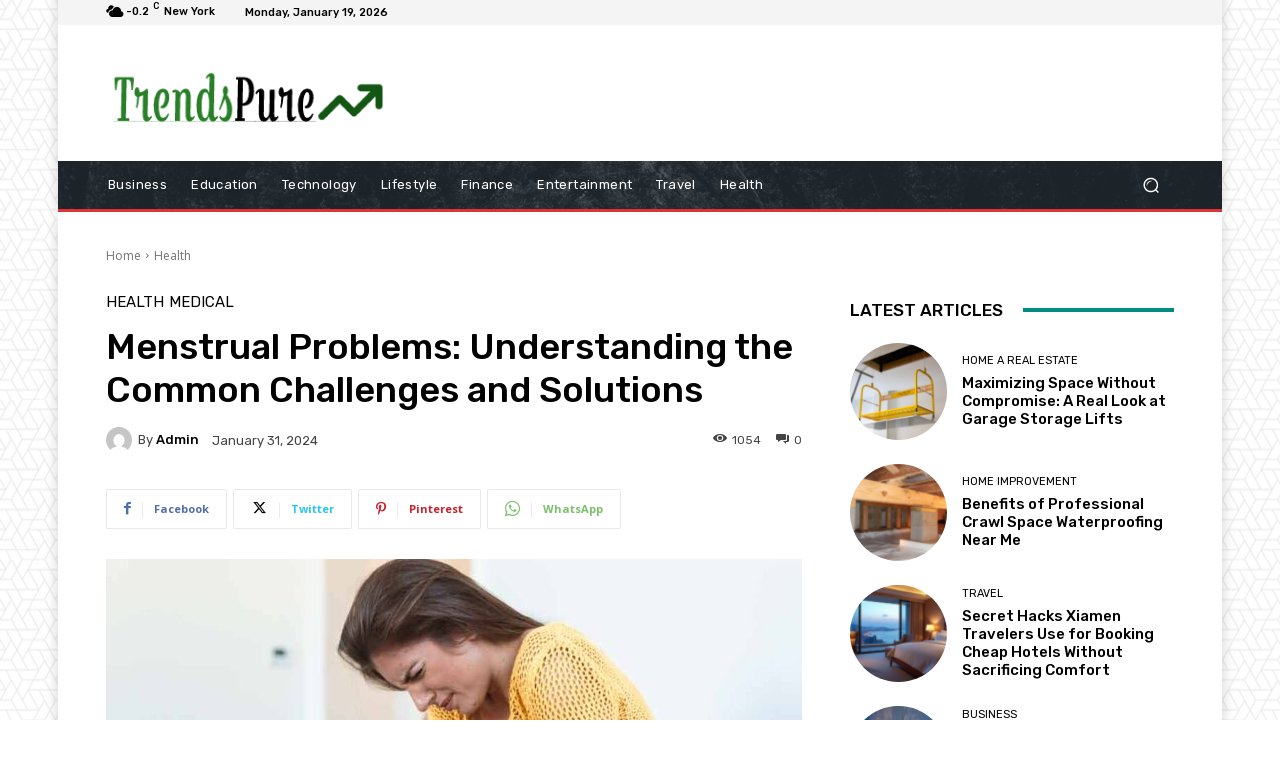

--- FILE ---
content_type: text/html; charset=UTF-8
request_url: https://trendspure.com/menstrual-problems-understanding-the-common-challenges-and-solutions/
body_size: 57343
content:
<!doctype html >
<html dir="ltr" lang="en-US" prefix="og: https://ogp.me/ns#">
<head>
    <meta charset="UTF-8" />
    <title>Menstrual Problems: Understanding the Common Challenges and Solutions - Trends Pure</title>
    <meta name="viewport" content="width=device-width, initial-scale=1.0">
    <link rel="pingback" href="https://trendspure.com/xmlrpc.php" />
    <script type="text/javascript">
/* <![CDATA[ */
(()=>{var e={};e.g=function(){if("object"==typeof globalThis)return globalThis;try{return this||new Function("return this")()}catch(e){if("object"==typeof window)return window}}(),function({ampUrl:n,isCustomizePreview:t,isAmpDevMode:r,noampQueryVarName:o,noampQueryVarValue:s,disabledStorageKey:i,mobileUserAgents:a,regexRegex:c}){if("undefined"==typeof sessionStorage)return;const d=new RegExp(c);if(!a.some((e=>{const n=e.match(d);return!(!n||!new RegExp(n[1],n[2]).test(navigator.userAgent))||navigator.userAgent.includes(e)})))return;e.g.addEventListener("DOMContentLoaded",(()=>{const e=document.getElementById("amp-mobile-version-switcher");if(!e)return;e.hidden=!1;const n=e.querySelector("a[href]");n&&n.addEventListener("click",(()=>{sessionStorage.removeItem(i)}))}));const g=r&&["paired-browsing-non-amp","paired-browsing-amp"].includes(window.name);if(sessionStorage.getItem(i)||t||g)return;const u=new URL(location.href),m=new URL(n);m.hash=u.hash,u.searchParams.has(o)&&s===u.searchParams.get(o)?sessionStorage.setItem(i,"1"):m.href!==u.href&&(window.stop(),location.replace(m.href))}({"ampUrl":"https:\/\/trendspure.com\/menstrual-problems-understanding-the-common-challenges-and-solutions\/?amp=1","noampQueryVarName":"noamp","noampQueryVarValue":"mobile","disabledStorageKey":"amp_mobile_redirect_disabled","mobileUserAgents":["Mobile","Android","Silk\/","Kindle","BlackBerry","Opera Mini","Opera Mobi"],"regexRegex":"^\\\/((?:.|\\n)+)\\\/([i]*)$","isCustomizePreview":false,"isAmpDevMode":false})})();
/* ]]> */
</script>

		<!-- All in One SEO 4.9.2 - aioseo.com -->
	<meta name="description" content="Introduction: As a natural and important feature of women&#039;s reproductive process, menstruation is often associated with many issues that can influence the resultant physical and emotional state. In this detailed guide, we will discuss the fundamentals of menstruation; cover period problems, their causes and solutions; consider disorders associated with periods in detail as well address" />
	<meta name="robots" content="max-image-preview:large" />
	<meta name="author" content="admin"/>
	<link rel="canonical" href="https://trendspure.com/menstrual-problems-understanding-the-common-challenges-and-solutions/" />
	<meta name="generator" content="All in One SEO (AIOSEO) 4.9.2" />

		<meta name="google-site-verification" content="2rV8TaZOKbDiltccgRs9cLla2EOXrVXpjv20Pci_vsw" />
		<meta property="og:locale" content="en_US" />
		<meta property="og:site_name" content="Trends Pure -" />
		<meta property="og:type" content="article" />
		<meta property="og:title" content="Menstrual Problems: Understanding the Common Challenges and Solutions - Trends Pure" />
		<meta property="og:description" content="Introduction: As a natural and important feature of women&#039;s reproductive process, menstruation is often associated with many issues that can influence the resultant physical and emotional state. In this detailed guide, we will discuss the fundamentals of menstruation; cover period problems, their causes and solutions; consider disorders associated with periods in detail as well address" />
		<meta property="og:url" content="https://trendspure.com/menstrual-problems-understanding-the-common-challenges-and-solutions/" />
		<meta property="article:published_time" content="2024-01-31T09:52:29+00:00" />
		<meta property="article:modified_time" content="2024-01-31T09:52:33+00:00" />
		<meta name="twitter:card" content="summary_large_image" />
		<meta name="twitter:title" content="Menstrual Problems: Understanding the Common Challenges and Solutions - Trends Pure" />
		<meta name="twitter:description" content="Introduction: As a natural and important feature of women&#039;s reproductive process, menstruation is often associated with many issues that can influence the resultant physical and emotional state. In this detailed guide, we will discuss the fundamentals of menstruation; cover period problems, their causes and solutions; consider disorders associated with periods in detail as well address" />
		<script type="application/ld+json" class="aioseo-schema">
			{"@context":"https:\/\/schema.org","@graph":[{"@type":"BlogPosting","@id":"https:\/\/trendspure.com\/menstrual-problems-understanding-the-common-challenges-and-solutions\/#blogposting","name":"Menstrual Problems: Understanding the Common Challenges and Solutions - Trends Pure","headline":"Menstrual Problems: Understanding the Common Challenges and Solutions","author":{"@id":"https:\/\/trendspure.com\/author\/admin\/#author"},"publisher":{"@id":"https:\/\/trendspure.com\/#organization"},"image":{"@type":"ImageObject","url":"https:\/\/trendspure.com\/wp-content\/uploads\/2024\/01\/Menstrual-Problems.jpg","width":1000,"height":668,"caption":"Menstrual Problems"},"datePublished":"2024-01-31T09:52:29+00:00","dateModified":"2024-01-31T09:52:33+00:00","inLanguage":"en-US","mainEntityOfPage":{"@id":"https:\/\/trendspure.com\/menstrual-problems-understanding-the-common-challenges-and-solutions\/#webpage"},"isPartOf":{"@id":"https:\/\/trendspure.com\/menstrual-problems-understanding-the-common-challenges-and-solutions\/#webpage"},"articleSection":"Health, Medical, Menstrual Problems"},{"@type":"BreadcrumbList","@id":"https:\/\/trendspure.com\/menstrual-problems-understanding-the-common-challenges-and-solutions\/#breadcrumblist","itemListElement":[{"@type":"ListItem","@id":"https:\/\/trendspure.com#listItem","position":1,"name":"Home","item":"https:\/\/trendspure.com","nextItem":{"@type":"ListItem","@id":"https:\/\/trendspure.com\/category\/health\/#listItem","name":"Health"}},{"@type":"ListItem","@id":"https:\/\/trendspure.com\/category\/health\/#listItem","position":2,"name":"Health","item":"https:\/\/trendspure.com\/category\/health\/","nextItem":{"@type":"ListItem","@id":"https:\/\/trendspure.com\/menstrual-problems-understanding-the-common-challenges-and-solutions\/#listItem","name":"Menstrual Problems: Understanding the Common Challenges and Solutions"},"previousItem":{"@type":"ListItem","@id":"https:\/\/trendspure.com#listItem","name":"Home"}},{"@type":"ListItem","@id":"https:\/\/trendspure.com\/menstrual-problems-understanding-the-common-challenges-and-solutions\/#listItem","position":3,"name":"Menstrual Problems: Understanding the Common Challenges and Solutions","previousItem":{"@type":"ListItem","@id":"https:\/\/trendspure.com\/category\/health\/#listItem","name":"Health"}}]},{"@type":"Organization","@id":"https:\/\/trendspure.com\/#organization","name":"My blog","url":"https:\/\/trendspure.com\/"},{"@type":"Person","@id":"https:\/\/trendspure.com\/author\/admin\/#author","url":"https:\/\/trendspure.com\/author\/admin\/","name":"admin","image":{"@type":"ImageObject","@id":"https:\/\/trendspure.com\/menstrual-problems-understanding-the-common-challenges-and-solutions\/#authorImage","url":"https:\/\/secure.gravatar.com\/avatar\/7246a26c66519384d99cd4ad89b025b3143d82bf4d56ab6b5913976fd281cc1b?s=96&d=mm&r=g","width":96,"height":96,"caption":"admin"}},{"@type":"WebPage","@id":"https:\/\/trendspure.com\/menstrual-problems-understanding-the-common-challenges-and-solutions\/#webpage","url":"https:\/\/trendspure.com\/menstrual-problems-understanding-the-common-challenges-and-solutions\/","name":"Menstrual Problems: Understanding the Common Challenges and Solutions - Trends Pure","description":"Introduction: As a natural and important feature of women's reproductive process, menstruation is often associated with many issues that can influence the resultant physical and emotional state. In this detailed guide, we will discuss the fundamentals of menstruation; cover period problems, their causes and solutions; consider disorders associated with periods in detail as well address","inLanguage":"en-US","isPartOf":{"@id":"https:\/\/trendspure.com\/#website"},"breadcrumb":{"@id":"https:\/\/trendspure.com\/menstrual-problems-understanding-the-common-challenges-and-solutions\/#breadcrumblist"},"author":{"@id":"https:\/\/trendspure.com\/author\/admin\/#author"},"creator":{"@id":"https:\/\/trendspure.com\/author\/admin\/#author"},"image":{"@type":"ImageObject","url":"https:\/\/trendspure.com\/wp-content\/uploads\/2024\/01\/Menstrual-Problems.jpg","@id":"https:\/\/trendspure.com\/menstrual-problems-understanding-the-common-challenges-and-solutions\/#mainImage","width":1000,"height":668,"caption":"Menstrual Problems"},"primaryImageOfPage":{"@id":"https:\/\/trendspure.com\/menstrual-problems-understanding-the-common-challenges-and-solutions\/#mainImage"},"datePublished":"2024-01-31T09:52:29+00:00","dateModified":"2024-01-31T09:52:33+00:00"},{"@type":"WebSite","@id":"https:\/\/trendspure.com\/#website","url":"https:\/\/trendspure.com\/","name":"My blog","inLanguage":"en-US","publisher":{"@id":"https:\/\/trendspure.com\/#organization"}}]}
		</script>
		<!-- All in One SEO -->

<link rel='dns-prefetch' href='//fonts.googleapis.com' />
<link rel="alternate" type="application/rss+xml" title="Trends Pure &raquo; Feed" href="https://trendspure.com/feed/" />
<link rel="alternate" type="application/rss+xml" title="Trends Pure &raquo; Comments Feed" href="https://trendspure.com/comments/feed/" />
<link rel="alternate" type="application/rss+xml" title="Trends Pure &raquo; Menstrual Problems: Understanding the Common Challenges and Solutions Comments Feed" href="https://trendspure.com/menstrual-problems-understanding-the-common-challenges-and-solutions/feed/" />
<link rel="alternate" title="oEmbed (JSON)" type="application/json+oembed" href="https://trendspure.com/wp-json/oembed/1.0/embed?url=https%3A%2F%2Ftrendspure.com%2Fmenstrual-problems-understanding-the-common-challenges-and-solutions%2F" />
<link rel="alternate" title="oEmbed (XML)" type="text/xml+oembed" href="https://trendspure.com/wp-json/oembed/1.0/embed?url=https%3A%2F%2Ftrendspure.com%2Fmenstrual-problems-understanding-the-common-challenges-and-solutions%2F&#038;format=xml" />
<style id='wp-img-auto-sizes-contain-inline-css' type='text/css'>
img:is([sizes=auto i],[sizes^="auto," i]){contain-intrinsic-size:3000px 1500px}
/*# sourceURL=wp-img-auto-sizes-contain-inline-css */
</style>
<style id='wp-emoji-styles-inline-css' type='text/css'>

	img.wp-smiley, img.emoji {
		display: inline !important;
		border: none !important;
		box-shadow: none !important;
		height: 1em !important;
		width: 1em !important;
		margin: 0 0.07em !important;
		vertical-align: -0.1em !important;
		background: none !important;
		padding: 0 !important;
	}
/*# sourceURL=wp-emoji-styles-inline-css */
</style>
<style id='wp-block-library-inline-css' type='text/css'>
:root{--wp-block-synced-color:#7a00df;--wp-block-synced-color--rgb:122,0,223;--wp-bound-block-color:var(--wp-block-synced-color);--wp-editor-canvas-background:#ddd;--wp-admin-theme-color:#007cba;--wp-admin-theme-color--rgb:0,124,186;--wp-admin-theme-color-darker-10:#006ba1;--wp-admin-theme-color-darker-10--rgb:0,107,160.5;--wp-admin-theme-color-darker-20:#005a87;--wp-admin-theme-color-darker-20--rgb:0,90,135;--wp-admin-border-width-focus:2px}@media (min-resolution:192dpi){:root{--wp-admin-border-width-focus:1.5px}}.wp-element-button{cursor:pointer}:root .has-very-light-gray-background-color{background-color:#eee}:root .has-very-dark-gray-background-color{background-color:#313131}:root .has-very-light-gray-color{color:#eee}:root .has-very-dark-gray-color{color:#313131}:root .has-vivid-green-cyan-to-vivid-cyan-blue-gradient-background{background:linear-gradient(135deg,#00d084,#0693e3)}:root .has-purple-crush-gradient-background{background:linear-gradient(135deg,#34e2e4,#4721fb 50%,#ab1dfe)}:root .has-hazy-dawn-gradient-background{background:linear-gradient(135deg,#faaca8,#dad0ec)}:root .has-subdued-olive-gradient-background{background:linear-gradient(135deg,#fafae1,#67a671)}:root .has-atomic-cream-gradient-background{background:linear-gradient(135deg,#fdd79a,#004a59)}:root .has-nightshade-gradient-background{background:linear-gradient(135deg,#330968,#31cdcf)}:root .has-midnight-gradient-background{background:linear-gradient(135deg,#020381,#2874fc)}:root{--wp--preset--font-size--normal:16px;--wp--preset--font-size--huge:42px}.has-regular-font-size{font-size:1em}.has-larger-font-size{font-size:2.625em}.has-normal-font-size{font-size:var(--wp--preset--font-size--normal)}.has-huge-font-size{font-size:var(--wp--preset--font-size--huge)}.has-text-align-center{text-align:center}.has-text-align-left{text-align:left}.has-text-align-right{text-align:right}.has-fit-text{white-space:nowrap!important}#end-resizable-editor-section{display:none}.aligncenter{clear:both}.items-justified-left{justify-content:flex-start}.items-justified-center{justify-content:center}.items-justified-right{justify-content:flex-end}.items-justified-space-between{justify-content:space-between}.screen-reader-text{border:0;clip-path:inset(50%);height:1px;margin:-1px;overflow:hidden;padding:0;position:absolute;width:1px;word-wrap:normal!important}.screen-reader-text:focus{background-color:#ddd;clip-path:none;color:#444;display:block;font-size:1em;height:auto;left:5px;line-height:normal;padding:15px 23px 14px;text-decoration:none;top:5px;width:auto;z-index:100000}html :where(.has-border-color){border-style:solid}html :where([style*=border-top-color]){border-top-style:solid}html :where([style*=border-right-color]){border-right-style:solid}html :where([style*=border-bottom-color]){border-bottom-style:solid}html :where([style*=border-left-color]){border-left-style:solid}html :where([style*=border-width]){border-style:solid}html :where([style*=border-top-width]){border-top-style:solid}html :where([style*=border-right-width]){border-right-style:solid}html :where([style*=border-bottom-width]){border-bottom-style:solid}html :where([style*=border-left-width]){border-left-style:solid}html :where(img[class*=wp-image-]){height:auto;max-width:100%}:where(figure){margin:0 0 1em}html :where(.is-position-sticky){--wp-admin--admin-bar--position-offset:var(--wp-admin--admin-bar--height,0px)}@media screen and (max-width:600px){html :where(.is-position-sticky){--wp-admin--admin-bar--position-offset:0px}}

/*# sourceURL=wp-block-library-inline-css */
</style><style id='wp-block-heading-inline-css' type='text/css'>
h1:where(.wp-block-heading).has-background,h2:where(.wp-block-heading).has-background,h3:where(.wp-block-heading).has-background,h4:where(.wp-block-heading).has-background,h5:where(.wp-block-heading).has-background,h6:where(.wp-block-heading).has-background{padding:1.25em 2.375em}h1.has-text-align-left[style*=writing-mode]:where([style*=vertical-lr]),h1.has-text-align-right[style*=writing-mode]:where([style*=vertical-rl]),h2.has-text-align-left[style*=writing-mode]:where([style*=vertical-lr]),h2.has-text-align-right[style*=writing-mode]:where([style*=vertical-rl]),h3.has-text-align-left[style*=writing-mode]:where([style*=vertical-lr]),h3.has-text-align-right[style*=writing-mode]:where([style*=vertical-rl]),h4.has-text-align-left[style*=writing-mode]:where([style*=vertical-lr]),h4.has-text-align-right[style*=writing-mode]:where([style*=vertical-rl]),h5.has-text-align-left[style*=writing-mode]:where([style*=vertical-lr]),h5.has-text-align-right[style*=writing-mode]:where([style*=vertical-rl]),h6.has-text-align-left[style*=writing-mode]:where([style*=vertical-lr]),h6.has-text-align-right[style*=writing-mode]:where([style*=vertical-rl]){rotate:180deg}
/*# sourceURL=https://trendspure.com/wp-includes/blocks/heading/style.min.css */
</style>
<style id='wp-block-paragraph-inline-css' type='text/css'>
.is-small-text{font-size:.875em}.is-regular-text{font-size:1em}.is-large-text{font-size:2.25em}.is-larger-text{font-size:3em}.has-drop-cap:not(:focus):first-letter{float:left;font-size:8.4em;font-style:normal;font-weight:100;line-height:.68;margin:.05em .1em 0 0;text-transform:uppercase}body.rtl .has-drop-cap:not(:focus):first-letter{float:none;margin-left:.1em}p.has-drop-cap.has-background{overflow:hidden}:root :where(p.has-background){padding:1.25em 2.375em}:where(p.has-text-color:not(.has-link-color)) a{color:inherit}p.has-text-align-left[style*="writing-mode:vertical-lr"],p.has-text-align-right[style*="writing-mode:vertical-rl"]{rotate:180deg}
/*# sourceURL=https://trendspure.com/wp-includes/blocks/paragraph/style.min.css */
</style>
<style id='global-styles-inline-css' type='text/css'>
:root{--wp--preset--aspect-ratio--square: 1;--wp--preset--aspect-ratio--4-3: 4/3;--wp--preset--aspect-ratio--3-4: 3/4;--wp--preset--aspect-ratio--3-2: 3/2;--wp--preset--aspect-ratio--2-3: 2/3;--wp--preset--aspect-ratio--16-9: 16/9;--wp--preset--aspect-ratio--9-16: 9/16;--wp--preset--color--black: #000000;--wp--preset--color--cyan-bluish-gray: #abb8c3;--wp--preset--color--white: #ffffff;--wp--preset--color--pale-pink: #f78da7;--wp--preset--color--vivid-red: #cf2e2e;--wp--preset--color--luminous-vivid-orange: #ff6900;--wp--preset--color--luminous-vivid-amber: #fcb900;--wp--preset--color--light-green-cyan: #7bdcb5;--wp--preset--color--vivid-green-cyan: #00d084;--wp--preset--color--pale-cyan-blue: #8ed1fc;--wp--preset--color--vivid-cyan-blue: #0693e3;--wp--preset--color--vivid-purple: #9b51e0;--wp--preset--gradient--vivid-cyan-blue-to-vivid-purple: linear-gradient(135deg,rgb(6,147,227) 0%,rgb(155,81,224) 100%);--wp--preset--gradient--light-green-cyan-to-vivid-green-cyan: linear-gradient(135deg,rgb(122,220,180) 0%,rgb(0,208,130) 100%);--wp--preset--gradient--luminous-vivid-amber-to-luminous-vivid-orange: linear-gradient(135deg,rgb(252,185,0) 0%,rgb(255,105,0) 100%);--wp--preset--gradient--luminous-vivid-orange-to-vivid-red: linear-gradient(135deg,rgb(255,105,0) 0%,rgb(207,46,46) 100%);--wp--preset--gradient--very-light-gray-to-cyan-bluish-gray: linear-gradient(135deg,rgb(238,238,238) 0%,rgb(169,184,195) 100%);--wp--preset--gradient--cool-to-warm-spectrum: linear-gradient(135deg,rgb(74,234,220) 0%,rgb(151,120,209) 20%,rgb(207,42,186) 40%,rgb(238,44,130) 60%,rgb(251,105,98) 80%,rgb(254,248,76) 100%);--wp--preset--gradient--blush-light-purple: linear-gradient(135deg,rgb(255,206,236) 0%,rgb(152,150,240) 100%);--wp--preset--gradient--blush-bordeaux: linear-gradient(135deg,rgb(254,205,165) 0%,rgb(254,45,45) 50%,rgb(107,0,62) 100%);--wp--preset--gradient--luminous-dusk: linear-gradient(135deg,rgb(255,203,112) 0%,rgb(199,81,192) 50%,rgb(65,88,208) 100%);--wp--preset--gradient--pale-ocean: linear-gradient(135deg,rgb(255,245,203) 0%,rgb(182,227,212) 50%,rgb(51,167,181) 100%);--wp--preset--gradient--electric-grass: linear-gradient(135deg,rgb(202,248,128) 0%,rgb(113,206,126) 100%);--wp--preset--gradient--midnight: linear-gradient(135deg,rgb(2,3,129) 0%,rgb(40,116,252) 100%);--wp--preset--font-size--small: 11px;--wp--preset--font-size--medium: 20px;--wp--preset--font-size--large: 32px;--wp--preset--font-size--x-large: 42px;--wp--preset--font-size--regular: 15px;--wp--preset--font-size--larger: 50px;--wp--preset--spacing--20: 0.44rem;--wp--preset--spacing--30: 0.67rem;--wp--preset--spacing--40: 1rem;--wp--preset--spacing--50: 1.5rem;--wp--preset--spacing--60: 2.25rem;--wp--preset--spacing--70: 3.38rem;--wp--preset--spacing--80: 5.06rem;--wp--preset--shadow--natural: 6px 6px 9px rgba(0, 0, 0, 0.2);--wp--preset--shadow--deep: 12px 12px 50px rgba(0, 0, 0, 0.4);--wp--preset--shadow--sharp: 6px 6px 0px rgba(0, 0, 0, 0.2);--wp--preset--shadow--outlined: 6px 6px 0px -3px rgb(255, 255, 255), 6px 6px rgb(0, 0, 0);--wp--preset--shadow--crisp: 6px 6px 0px rgb(0, 0, 0);}:where(.is-layout-flex){gap: 0.5em;}:where(.is-layout-grid){gap: 0.5em;}body .is-layout-flex{display: flex;}.is-layout-flex{flex-wrap: wrap;align-items: center;}.is-layout-flex > :is(*, div){margin: 0;}body .is-layout-grid{display: grid;}.is-layout-grid > :is(*, div){margin: 0;}:where(.wp-block-columns.is-layout-flex){gap: 2em;}:where(.wp-block-columns.is-layout-grid){gap: 2em;}:where(.wp-block-post-template.is-layout-flex){gap: 1.25em;}:where(.wp-block-post-template.is-layout-grid){gap: 1.25em;}.has-black-color{color: var(--wp--preset--color--black) !important;}.has-cyan-bluish-gray-color{color: var(--wp--preset--color--cyan-bluish-gray) !important;}.has-white-color{color: var(--wp--preset--color--white) !important;}.has-pale-pink-color{color: var(--wp--preset--color--pale-pink) !important;}.has-vivid-red-color{color: var(--wp--preset--color--vivid-red) !important;}.has-luminous-vivid-orange-color{color: var(--wp--preset--color--luminous-vivid-orange) !important;}.has-luminous-vivid-amber-color{color: var(--wp--preset--color--luminous-vivid-amber) !important;}.has-light-green-cyan-color{color: var(--wp--preset--color--light-green-cyan) !important;}.has-vivid-green-cyan-color{color: var(--wp--preset--color--vivid-green-cyan) !important;}.has-pale-cyan-blue-color{color: var(--wp--preset--color--pale-cyan-blue) !important;}.has-vivid-cyan-blue-color{color: var(--wp--preset--color--vivid-cyan-blue) !important;}.has-vivid-purple-color{color: var(--wp--preset--color--vivid-purple) !important;}.has-black-background-color{background-color: var(--wp--preset--color--black) !important;}.has-cyan-bluish-gray-background-color{background-color: var(--wp--preset--color--cyan-bluish-gray) !important;}.has-white-background-color{background-color: var(--wp--preset--color--white) !important;}.has-pale-pink-background-color{background-color: var(--wp--preset--color--pale-pink) !important;}.has-vivid-red-background-color{background-color: var(--wp--preset--color--vivid-red) !important;}.has-luminous-vivid-orange-background-color{background-color: var(--wp--preset--color--luminous-vivid-orange) !important;}.has-luminous-vivid-amber-background-color{background-color: var(--wp--preset--color--luminous-vivid-amber) !important;}.has-light-green-cyan-background-color{background-color: var(--wp--preset--color--light-green-cyan) !important;}.has-vivid-green-cyan-background-color{background-color: var(--wp--preset--color--vivid-green-cyan) !important;}.has-pale-cyan-blue-background-color{background-color: var(--wp--preset--color--pale-cyan-blue) !important;}.has-vivid-cyan-blue-background-color{background-color: var(--wp--preset--color--vivid-cyan-blue) !important;}.has-vivid-purple-background-color{background-color: var(--wp--preset--color--vivid-purple) !important;}.has-black-border-color{border-color: var(--wp--preset--color--black) !important;}.has-cyan-bluish-gray-border-color{border-color: var(--wp--preset--color--cyan-bluish-gray) !important;}.has-white-border-color{border-color: var(--wp--preset--color--white) !important;}.has-pale-pink-border-color{border-color: var(--wp--preset--color--pale-pink) !important;}.has-vivid-red-border-color{border-color: var(--wp--preset--color--vivid-red) !important;}.has-luminous-vivid-orange-border-color{border-color: var(--wp--preset--color--luminous-vivid-orange) !important;}.has-luminous-vivid-amber-border-color{border-color: var(--wp--preset--color--luminous-vivid-amber) !important;}.has-light-green-cyan-border-color{border-color: var(--wp--preset--color--light-green-cyan) !important;}.has-vivid-green-cyan-border-color{border-color: var(--wp--preset--color--vivid-green-cyan) !important;}.has-pale-cyan-blue-border-color{border-color: var(--wp--preset--color--pale-cyan-blue) !important;}.has-vivid-cyan-blue-border-color{border-color: var(--wp--preset--color--vivid-cyan-blue) !important;}.has-vivid-purple-border-color{border-color: var(--wp--preset--color--vivid-purple) !important;}.has-vivid-cyan-blue-to-vivid-purple-gradient-background{background: var(--wp--preset--gradient--vivid-cyan-blue-to-vivid-purple) !important;}.has-light-green-cyan-to-vivid-green-cyan-gradient-background{background: var(--wp--preset--gradient--light-green-cyan-to-vivid-green-cyan) !important;}.has-luminous-vivid-amber-to-luminous-vivid-orange-gradient-background{background: var(--wp--preset--gradient--luminous-vivid-amber-to-luminous-vivid-orange) !important;}.has-luminous-vivid-orange-to-vivid-red-gradient-background{background: var(--wp--preset--gradient--luminous-vivid-orange-to-vivid-red) !important;}.has-very-light-gray-to-cyan-bluish-gray-gradient-background{background: var(--wp--preset--gradient--very-light-gray-to-cyan-bluish-gray) !important;}.has-cool-to-warm-spectrum-gradient-background{background: var(--wp--preset--gradient--cool-to-warm-spectrum) !important;}.has-blush-light-purple-gradient-background{background: var(--wp--preset--gradient--blush-light-purple) !important;}.has-blush-bordeaux-gradient-background{background: var(--wp--preset--gradient--blush-bordeaux) !important;}.has-luminous-dusk-gradient-background{background: var(--wp--preset--gradient--luminous-dusk) !important;}.has-pale-ocean-gradient-background{background: var(--wp--preset--gradient--pale-ocean) !important;}.has-electric-grass-gradient-background{background: var(--wp--preset--gradient--electric-grass) !important;}.has-midnight-gradient-background{background: var(--wp--preset--gradient--midnight) !important;}.has-small-font-size{font-size: var(--wp--preset--font-size--small) !important;}.has-medium-font-size{font-size: var(--wp--preset--font-size--medium) !important;}.has-large-font-size{font-size: var(--wp--preset--font-size--large) !important;}.has-x-large-font-size{font-size: var(--wp--preset--font-size--x-large) !important;}
/*# sourceURL=global-styles-inline-css */
</style>

<style id='classic-theme-styles-inline-css' type='text/css'>
/*! This file is auto-generated */
.wp-block-button__link{color:#fff;background-color:#32373c;border-radius:9999px;box-shadow:none;text-decoration:none;padding:calc(.667em + 2px) calc(1.333em + 2px);font-size:1.125em}.wp-block-file__button{background:#32373c;color:#fff;text-decoration:none}
/*# sourceURL=/wp-includes/css/classic-themes.min.css */
</style>
<link rel='stylesheet' id='td-plugin-multi-purpose-css' href='https://trendspure.com/wp-content/cache/autoptimize/css/autoptimize_single_e303d996d8949ea6a756ca4549b43392.css?ver=72f925014dc5642945728092f057897e' type='text/css' media='all' />
<link crossorigin="anonymous" rel='stylesheet' id='google-fonts-style-css' href='https://fonts.googleapis.com/css?family=Open+Sans%3A400%2C600%2C700%7CRoboto%3A400%2C600%2C700%7CRubik%3A500%2C400&#038;display=swap&#038;ver=12.6.6' type='text/css' media='all' />
<link rel='stylesheet' id='td-theme-css' href='https://trendspure.com/wp-content/cache/autoptimize/css/autoptimize_single_77edfc065c78674d20ff77610dfdafde.css?ver=12.6.6' type='text/css' media='all' />
<style id='td-theme-inline-css' type='text/css'>@media (max-width:767px){.td-header-desktop-wrap{display:none}}@media (min-width:767px){.td-header-mobile-wrap{display:none}}</style>
<link rel='stylesheet' id='td-legacy-framework-front-style-css' href='https://trendspure.com/wp-content/cache/autoptimize/css/autoptimize_single_ea6be2b4659f73f9dcce35b5bfda6588.css?ver=72f925014dc5642945728092f057897e' type='text/css' media='all' />
<link rel='stylesheet' id='tdb_style_cloud_templates_front-css' href='https://trendspure.com/wp-content/cache/autoptimize/css/autoptimize_single_1e516bf1cc849f6c518ee88b0f482837.css?ver=b379c96c54343541fd8742379a419361' type='text/css' media='all' />
<script type="text/javascript" src="https://trendspure.com/wp-includes/js/jquery/jquery.min.js?ver=3.7.1" id="jquery-core-js"></script>
<script defer type="text/javascript" src="https://trendspure.com/wp-includes/js/jquery/jquery-migrate.min.js?ver=3.4.1" id="jquery-migrate-js"></script>
<link rel="https://api.w.org/" href="https://trendspure.com/wp-json/" /><link rel="alternate" title="JSON" type="application/json" href="https://trendspure.com/wp-json/wp/v2/posts/1348" /><link rel="EditURI" type="application/rsd+xml" title="RSD" href="https://trendspure.com/xmlrpc.php?rsd" />
<meta name="generator" content="WordPress 6.9" />
<link rel='shortlink' href='https://trendspure.com/?p=1348' />
<link rel="alternate" type="text/html" media="only screen and (max-width: 640px)" href="https://trendspure.com/menstrual-problems-understanding-the-common-challenges-and-solutions/?amp=1">    <script defer src="[data-uri]"></script>
    
    <style id="tdb-global-colors">:root{--accent-color:#fff}</style>

    
	<link rel="amphtml" href="https://trendspure.com/menstrual-problems-understanding-the-common-challenges-and-solutions/?amp=1"><style>#amp-mobile-version-switcher{left:0;position:absolute;width:100%;z-index:100}#amp-mobile-version-switcher>a{background-color:#444;border:0;color:#eaeaea;display:block;font-family:-apple-system,BlinkMacSystemFont,Segoe UI,Roboto,Oxygen-Sans,Ubuntu,Cantarell,Helvetica Neue,sans-serif;font-size:16px;font-weight:600;padding:15px 0;text-align:center;-webkit-text-decoration:none;text-decoration:none}#amp-mobile-version-switcher>a:active,#amp-mobile-version-switcher>a:focus,#amp-mobile-version-switcher>a:hover{-webkit-text-decoration:underline;text-decoration:underline}</style>
<!-- JS generated by theme -->

<script defer id="td-generated-header-js" src="[data-uri]"></script>


<!-- Header style compiled by theme -->

<style>body{background-image:url("https://trendspure.com/wp-content/uploads/2023/04/bg.png");background-attachment:fixed}.td-menu-background,.td-search-background{background-image:url('https://trendspure.com/wp-content/uploads/2023/04/mob.jpg')}:root{--td_theme_color:#008d7f;--td_slider_text:rgba(0,141,127,0.7);--td_mobile_gradient_one_mob:rgba(16,29,33,0.8);--td_mobile_gradient_two_mob:rgba(11,86,89,0.8);--td_mobile_text_active_color:#00a392}</style>

<link rel="icon" href="https://trendspure.com/wp-content/uploads/2023/04/trend-150x150.png" sizes="32x32" />
<link rel="icon" href="https://trendspure.com/wp-content/uploads/2023/04/trend.png" sizes="192x192" />
<link rel="apple-touch-icon" href="https://trendspure.com/wp-content/uploads/2023/04/trend.png" />
<meta name="msapplication-TileImage" content="https://trendspure.com/wp-content/uploads/2023/04/trend.png" />

<!-- Button style compiled by theme -->

<style>.tdm-btn-style1{background-color:#008d7f}.tdm-btn-style2:before{border-color:#008d7f}.tdm-btn-style2{color:#008d7f}.tdm-btn-style3{-webkit-box-shadow:0 2px 16px #008d7f;-moz-box-shadow:0 2px 16px #008d7f;box-shadow:0 2px 16px #008d7f}.tdm-btn-style3:hover{-webkit-box-shadow:0 4px 26px #008d7f;-moz-box-shadow:0 4px 26px #008d7f;box-shadow:0 4px 26px #008d7f}</style>

	<style id="tdw-css-placeholder"></style></head>

<body class="wp-singular post-template-default single single-post postid-1348 single-format-standard wp-theme-Newspaper menstrual-problems-understanding-the-common-challenges-and-solutions global-block-template-1 tdb_template_114 tdb-template  tdc-header-template  tdc-footer-template td-animation-stack-type0 td-boxed-layout" itemscope="itemscope" itemtype="https://schema.org/WebPage">

    <div class="td-scroll-up" data-style="style1"><i class="td-icon-menu-up"></i></div>
    <div class="td-menu-background" style="visibility:hidden"></div>
<div id="td-mobile-nav" style="visibility:hidden">
    <div class="td-mobile-container">
        <!-- mobile menu top section -->
        <div class="td-menu-socials-wrap">
            <!-- socials -->
            <div class="td-menu-socials">
                            </div>
            <!-- close button -->
            <div class="td-mobile-close">
                <span><i class="td-icon-close-mobile"></i></span>
            </div>
        </div>

        <!-- login section -->
        
        <!-- menu section -->
        <div class="td-mobile-content">
            <ul class=""><li class="menu-item-first"><a href="https://trendspure.com/wp-admin/nav-menus.php">Click here - to use the wp menu builder</a></li></ul>        </div>
    </div>

    <!-- register/login section -->
    </div><div class="td-search-background" style="visibility:hidden"></div>
<div class="td-search-wrap-mob" style="visibility:hidden">
	<div class="td-drop-down-search">
		<form method="get" class="td-search-form" action="https://trendspure.com/">
			<!-- close button -->
			<div class="td-search-close">
				<span><i class="td-icon-close-mobile"></i></span>
			</div>
			<div role="search" class="td-search-input">
				<span>Search</span>
				<input id="td-header-search-mob" type="text" value="" name="s" autocomplete="off" />
			</div>
		</form>
		<div id="td-aj-search-mob" class="td-ajax-search-flex"></div>
	</div>
</div>
    <div id="td-outer-wrap" class="td-theme-wrap">

                    <div class="td-header-template-wrap" style="position: relative">
                                <div class="td-header-mobile-wrap ">
                    <div id="tdi_1" class="tdc-zone"><div class="tdc_zone tdi_2  wpb_row td-pb-row tdc-element-style"  >
<style scoped>.tdi_2{min-height:0}.tdi_2>.td-element-style:after{content:''!important;width:100%!important;height:100%!important;position:absolute!important;top:0!important;left:0!important;z-index:0!important;display:block!important;background-color:#ffffff!important}.td-header-mobile-wrap{position:relative;width:100%}@media (max-width:767px){.tdi_2:before{content:'';display:block;width:100vw;height:100%;position:absolute;left:50%;transform:translateX(-50%);box-shadow:none;z-index:20;pointer-events:none}@media (max-width:767px){.tdi_2:before{width:100%}}}</style>
<div class="tdi_1_rand_style td-element-style" ></div><div id="tdi_3" class="tdc-row"><div class="vc_row tdi_4  wpb_row td-pb-row tdc-element-style" >
<style scoped>.tdi_4,.tdi_4 .tdc-columns{min-height:0}.tdi_4,.tdi_4 .tdc-columns{display:block}.tdi_4 .tdc-columns{width:100%}.tdi_4:before,.tdi_4:after{display:table}@media (max-width:767px){@media (min-width:768px){.tdi_4{margin-left:-0px;margin-right:-0px}.tdi_4 .tdc-row-video-background-error,.tdi_4>.vc_column,.tdi_4>.tdc-columns>.vc_column{padding-left:0px;padding-right:0px}}}@media (max-width:767px){.tdi_4{position:relative}}</style>
<div class="tdi_3_rand_style td-element-style" ><div class="td-element-style-before"><style>@media (max-width:767px){.tdi_3_rand_style>.td-element-style-before{content:''!important;width:100%!important;height:100%!important;position:absolute!important;top:0!important;left:0!important;display:block!important;z-index:0!important;background-image:url("https://trendspure.com/wp-content/uploads/2023/04/bghd.jpg")!important;opacity:0.2!important;background-size:cover!important;background-position:center top!important}}</style></div><style>@media (max-width:767px){.tdi_3_rand_style{background-color:#232d35!important}}</style></div><div class="vc_column tdi_6  wpb_column vc_column_container tdc-column td-pb-span4">
<style scoped>.tdi_6{vertical-align:baseline}.tdi_6>.wpb_wrapper,.tdi_6>.wpb_wrapper>.tdc-elements{display:block}.tdi_6>.wpb_wrapper>.tdc-elements{width:100%}.tdi_6>.wpb_wrapper>.vc_row_inner{width:auto}.tdi_6>.wpb_wrapper{width:auto;height:auto}@media (max-width:767px){.tdi_6{vertical-align:middle}}@media (max-width:767px){.tdi_6{width:20%!important;display:inline-block!important}}</style><div class="wpb_wrapper" ><div class="td_block_wrap tdb_mobile_menu tdi_7 td-pb-border-top td_block_template_1 tdb-header-align"  data-td-block-uid="tdi_7" >
<style>@media (max-width:767px){.tdi_7{margin-left:-16px!important}}</style>
<style>.tdb-header-align{vertical-align:middle}.tdb_mobile_menu{margin-bottom:0;clear:none}.tdb_mobile_menu a{display:inline-block!important;position:relative;text-align:center;color:var(--td_theme_color,#4db2ec)}.tdb_mobile_menu a>span{display:flex;align-items:center;justify-content:center}.tdb_mobile_menu svg{height:auto}.tdb_mobile_menu svg,.tdb_mobile_menu svg *{fill:var(--td_theme_color,#4db2ec)}#tdc-live-iframe .tdb_mobile_menu a{pointer-events:none}.td-menu-mob-open-menu{overflow:hidden}.td-menu-mob-open-menu #td-outer-wrap{position:static}.tdi_7{display:inline-block}.tdi_7 .tdb-mobile-menu-button i{font-size:22px;width:55px;height:55px;line-height:55px}.tdi_7 .tdb-mobile-menu-button svg{width:22px}.tdi_7 .tdb-mobile-menu-button .tdb-mobile-menu-icon-svg{width:55px;height:55px}.tdi_7 .tdb-mobile-menu-button{color:#ffffff}.tdi_7 .tdb-mobile-menu-button svg,.tdi_7 .tdb-mobile-menu-button svg *{fill:#ffffff}@media (max-width:767px){.tdi_7 .tdb-mobile-menu-button i{font-size:27px;width:54px;height:54px;line-height:54px}.tdi_7 .tdb-mobile-menu-button svg{width:27px}.tdi_7 .tdb-mobile-menu-button .tdb-mobile-menu-icon-svg{width:54px;height:54px}}</style><div class="tdb-block-inner td-fix-index"><span class="tdb-mobile-menu-button"><span class="tdb-mobile-menu-icon tdb-mobile-menu-icon-svg" ><svg version="1.1" xmlns="http://www.w3.org/2000/svg" viewBox="0 0 1024 1024"><path d="M903.864 490.013h-783.749c-17.172 0-31.109 13.937-31.109 31.109 0 17.234 13.937 31.15 31.109 31.15h783.739c17.213 0 31.13-13.916 31.13-31.15 0.010-17.162-13.916-31.109-31.119-31.109zM903.864 226.835h-783.749c-17.172 0-31.109 13.916-31.109 31.16 0 17.213 13.937 31.109 31.109 31.109h783.739c17.213 0 31.13-13.896 31.13-31.109 0.010-17.234-13.916-31.16-31.119-31.16zM903.864 753.181h-783.749c-17.172 0-31.109 13.916-31.109 31.099 0 17.244 13.937 31.16 31.109 31.16h783.739c17.213 0 31.13-13.916 31.13-31.16 0.010-17.172-13.916-31.099-31.119-31.099z"></path></svg></span></span></div></div> <!-- ./block --></div></div><div class="vc_column tdi_9  wpb_column vc_column_container tdc-column td-pb-span4">
<style scoped>.tdi_9{vertical-align:baseline}.tdi_9>.wpb_wrapper,.tdi_9>.wpb_wrapper>.tdc-elements{display:block}.tdi_9>.wpb_wrapper>.tdc-elements{width:100%}.tdi_9>.wpb_wrapper>.vc_row_inner{width:auto}.tdi_9>.wpb_wrapper{width:auto;height:auto}@media (max-width:767px){.tdi_9{vertical-align:middle}}@media (max-width:767px){.tdi_9{width:60%!important;display:inline-block!important}}</style><div class="wpb_wrapper" ><div class="td_block_wrap tdb_header_logo tdi_10 td-pb-border-top td_block_template_1 tdb-header-align"  data-td-block-uid="tdi_10" >
<style>.tdb_header_logo{margin-bottom:0;clear:none}.tdb_header_logo .tdb-logo-a,.tdb_header_logo h1{display:flex;pointer-events:auto;align-items:flex-start}.tdb_header_logo h1{margin:0;line-height:0}.tdb_header_logo .tdb-logo-img-wrap img{display:block}.tdb_header_logo .tdb-logo-svg-wrap+.tdb-logo-img-wrap{display:none}.tdb_header_logo .tdb-logo-svg-wrap svg{width:50px;display:block;transition:fill .3s ease}.tdb_header_logo .tdb-logo-text-wrap{display:flex}.tdb_header_logo .tdb-logo-text-title,.tdb_header_logo .tdb-logo-text-tagline{-webkit-transition:all 0.2s ease;transition:all 0.2s ease}.tdb_header_logo .tdb-logo-text-title{background-size:cover;background-position:center center;font-size:75px;font-family:serif;line-height:1.1;color:#222;white-space:nowrap}.tdb_header_logo .tdb-logo-text-tagline{margin-top:2px;font-size:12px;font-family:serif;letter-spacing:1.8px;line-height:1;color:#767676}.tdb_header_logo .tdb-logo-icon{position:relative;font-size:46px;color:#000}.tdb_header_logo .tdb-logo-icon-svg{line-height:0}.tdb_header_logo .tdb-logo-icon-svg svg{width:46px;height:auto}.tdb_header_logo .tdb-logo-icon-svg svg,.tdb_header_logo .tdb-logo-icon-svg svg *{fill:#000}.tdi_10 .tdb-logo-a,.tdi_10 h1{align-items:flex-start;justify-content:center}.tdi_10 .tdb-logo-svg-wrap{display:block}.tdi_10 .tdb-logo-svg-wrap+.tdb-logo-img-wrap{display:none}.tdi_10 .tdb-logo-img-wrap{display:block}.tdi_10 .tdb-logo-text-tagline{margin-top:2px;margin-left:0;display:none}.tdi_10 .tdb-logo-text-title{display:none}.tdi_10 .tdb-logo-text-wrap{flex-direction:column;align-items:flex-start}.tdi_10 .tdb-logo-icon{top:0px;display:block}@media (max-width:767px){.tdb_header_logo .tdb-logo-text-title{font-size:36px}}@media (max-width:767px){.tdb_header_logo .tdb-logo-text-tagline{font-size:11px}}@media (max-width:767px){.tdi_10 .tdb-logo-img{max-width:160px}}</style><div class="tdb-block-inner td-fix-index"><a class="tdb-logo-a" href="https://trendspure.com/"><span class="tdb-logo-img-wrap"><img class="tdb-logo-img" src="https://trendspure.com/wp-content/uploads/2023/04/Trendpure.png" alt="Logo"  title=""  width="300" height="100" /></span></a></div></div> <!-- ./block --></div></div><div class="vc_column tdi_12  wpb_column vc_column_container tdc-column td-pb-span4">
<style scoped>.tdi_12{vertical-align:baseline}.tdi_12>.wpb_wrapper,.tdi_12>.wpb_wrapper>.tdc-elements{display:block}.tdi_12>.wpb_wrapper>.tdc-elements{width:100%}.tdi_12>.wpb_wrapper>.vc_row_inner{width:auto}.tdi_12>.wpb_wrapper{width:auto;height:auto}@media (max-width:767px){.tdi_12{vertical-align:middle}}@media (max-width:767px){.tdi_12{width:20%!important;display:inline-block!important}}</style><div class="wpb_wrapper" ><div class="td_block_wrap tdb_mobile_search tdi_13 td-pb-border-top td_block_template_1 tdb-header-align"  data-td-block-uid="tdi_13" >
<style>@media (max-width:767px){.tdi_13{margin-right:-18px!important;margin-bottom:0px!important}}</style>
<style>.tdb_mobile_search{margin-bottom:0;clear:none}.tdb_mobile_search a{display:inline-block!important;position:relative;text-align:center;color:var(--td_theme_color,#4db2ec)}.tdb_mobile_search a>span{display:flex;align-items:center;justify-content:center}.tdb_mobile_search svg{height:auto}.tdb_mobile_search svg,.tdb_mobile_search svg *{fill:var(--td_theme_color,#4db2ec)}#tdc-live-iframe .tdb_mobile_search a{pointer-events:none}.td-search-opened{overflow:hidden}.td-search-opened #td-outer-wrap{position:static}.td-search-opened .td-search-wrap-mob{position:fixed;height:calc(100% + 1px)}.td-search-opened .td-drop-down-search{height:calc(100% + 1px);overflow-y:scroll;overflow-x:hidden}.tdi_13{display:inline-block;float:right;clear:none}.tdi_13 .tdb-header-search-button-mob i{font-size:22px;width:55px;height:55px;line-height:55px}.tdi_13 .tdb-header-search-button-mob svg{width:22px}.tdi_13 .tdb-header-search-button-mob .tdb-mobile-search-icon-svg{width:55px;height:55px;display:flex;justify-content:center}.tdi_13 .tdb-header-search-button-mob{color:#ffffff}.tdi_13 .tdb-header-search-button-mob svg,.tdi_13 .tdb-header-search-button-mob svg *{fill:#ffffff}</style><div class="tdb-block-inner td-fix-index"><span class="tdb-header-search-button-mob dropdown-toggle" data-toggle="dropdown"><span class="tdb-mobile-search-icon tdb-mobile-search-icon-svg" ><svg version="1.1" xmlns="http://www.w3.org/2000/svg" viewBox="0 0 1024 1024"><path d="M958.484 910.161l-134.564-134.502c63.099-76.595 94.781-170.455 94.72-264.141 0.061-106.414-40.755-213.228-121.917-294.431-81.244-81.183-187.976-121.958-294.359-121.938-106.435-0.020-213.187 40.796-294.369 121.938-81.234 81.203-122.010 188.017-121.989 294.369-0.020 106.445 40.755 213.166 121.989 294.287 81.193 81.285 187.945 122.020 294.369 121.979 93.716 0.041 187.597-31.642 264.11-94.659l134.554 134.564 57.457-57.467zM265.431 748.348c-65.546-65.495-98.13-150.999-98.171-236.882 0.041-85.832 32.625-171.346 98.171-236.913 65.567-65.536 151.081-98.099 236.933-98.14 85.821 0.041 171.336 32.604 236.902 98.14 65.495 65.516 98.12 151.122 98.12 236.913 0 85.924-32.625 171.387-98.12 236.882-65.556 65.495-151.009 98.099-236.902 98.099-85.852 0-171.366-32.604-236.933-98.099zM505.385 272.864c-61.901 0.020-123.566 23.501-170.824 70.799-47.288 47.258-70.769 108.923-70.799 170.834-0.041 26.624 4.383 53.105 13.046 78.428-0.031-0.522-0.092-1.024-0.031-1.556 13.199-91.341 48.241-159.775 96.963-208.497v-0.020h0.031c48.712-48.722 117.135-83.763 208.486-96.963 0.522-0.061 1.024 0 1.536 0.041-25.313-8.684-51.794-13.087-78.408-13.066z"></path></svg></span></span></div></div> <!-- ./block --></div></div></div></div><div id="tdi_14" class="tdc-row"><div class="vc_row tdi_15  wpb_row td-pb-row" >
<style scoped>.tdi_15,.tdi_15 .tdc-columns{min-height:0}.tdi_15,.tdi_15 .tdc-columns{display:block}.tdi_15 .tdc-columns{width:100%}.tdi_15:before,.tdi_15:after{display:table}</style><div class="vc_column tdi_17  wpb_column vc_column_container tdc-column td-pb-span12">
<style scoped>.tdi_17{vertical-align:baseline}.tdi_17>.wpb_wrapper,.tdi_17>.wpb_wrapper>.tdc-elements{display:block}.tdi_17>.wpb_wrapper>.tdc-elements{width:100%}.tdi_17>.wpb_wrapper>.vc_row_inner{width:auto}.tdi_17>.wpb_wrapper{width:auto;height:auto}</style><div class="wpb_wrapper" ><div class="wpb_wrapper td_block_separator td_block_wrap vc_separator tdi_19  td_separator_solid td_separator_center"><span style="border-color:#dd3333;border-width:3px;width:100%;"></span>
<style scoped>.td_block_separator{width:100%;align-items:center;margin-bottom:38px;padding-bottom:10px}.td_block_separator span{position:relative;display:block;margin:0 auto;width:100%;height:1px;border-top:1px solid #EBEBEB}.td_separator_align_left span{margin-left:0}.td_separator_align_right span{margin-right:0}.td_separator_dashed span{border-top-style:dashed}.td_separator_dotted span{border-top-style:dotted}.td_separator_double span{height:3px;border-bottom:1px solid #EBEBEB}.td_separator_shadow>span{position:relative;height:20px;overflow:hidden;border:0;color:#EBEBEB}.td_separator_shadow>span>span{position:absolute;top:-30px;left:0;right:0;margin:0 auto;height:13px;width:98%;border-radius:100%}html :where([style*='border-width']){border-style:none}.tdi_19{margin-right:-48px!important;margin-bottom:0px!important;margin-left:-48px!important;width:auto!important}@media (min-width:1019px) and (max-width:1140px){.tdi_19{margin-right:-24px!important;margin-left:-24px!important}}</style></div></div></div></div></div></div></div>                </div>
                
                    <div class="td-header-mobile-sticky-wrap tdc-zone-sticky-invisible tdc-zone-sticky-inactive" style="display: none">
                        <div id="tdi_20" class="tdc-zone"><div class="tdc_zone tdi_21  wpb_row td-pb-row" data-sticky-offset="0" >
<style scoped>.tdi_21{min-height:0}.td-header-mobile-sticky-wrap.td-header-active{opacity:1}.td-header-mobile-sticky-wrap{-webkit-transition:all 0.3s ease-in-out;-moz-transition:all 0.3s ease-in-out;-o-transition:all 0.3s ease-in-out;transition:all 0.3s ease-in-out}@media (max-width:767px){.tdi_21:before{content:'';display:block;width:100vw;height:100%;position:absolute;left:50%;transform:translateX(-50%);box-shadow:none;z-index:20;pointer-events:none}.td-header-mobile-sticky-wrap{transform:translateY(-120%);-webkit-transform:translateY(-120%);-moz-transform:translateY(-120%);-ms-transform:translateY(-120%);-o-transform:translateY(-120%)}.td-header-mobile-sticky-wrap.td-header-active{transform:translateY(0);-webkit-transform:translateY(0);-moz-transform:translateY(0);-ms-transform:translateY(0);-o-transform:translateY(0)}@media (max-width:767px){.tdi_21:before{width:100%}}}</style><div id="tdi_22" class="tdc-row"><div class="vc_row tdi_23  wpb_row td-pb-row tdc-element-style" >
<style scoped>.tdi_23,.tdi_23 .tdc-columns{min-height:0}.tdi_23,.tdi_23 .tdc-columns{display:block}.tdi_23 .tdc-columns{width:100%}.tdi_23:before,.tdi_23:after{display:table}@media (max-width:767px){@media (min-width:768px){.tdi_23{margin-left:-0px;margin-right:-0px}.tdi_23 .tdc-row-video-background-error,.tdi_23>.vc_column,.tdi_23>.tdc-columns>.vc_column{padding-left:0px;padding-right:0px}}}@media (max-width:767px){.tdi_23{position:relative}}</style>
<div class="tdi_22_rand_style td-element-style" ><div class="td-element-style-before"><style>@media (max-width:767px){.tdi_22_rand_style>.td-element-style-before{content:''!important;width:100%!important;height:100%!important;position:absolute!important;top:0!important;left:0!important;display:block!important;z-index:0!important;background-image:url("https://trendspure.com/wp-content/uploads/2023/04/bghd.jpg")!important;opacity:0.2!important;background-size:cover!important;background-position:center top!important}}</style></div><style>@media (max-width:767px){.tdi_22_rand_style{background-color:#232d35!important}}</style></div><div class="vc_column tdi_25  wpb_column vc_column_container tdc-column td-pb-span4">
<style scoped>.tdi_25{vertical-align:baseline}.tdi_25>.wpb_wrapper,.tdi_25>.wpb_wrapper>.tdc-elements{display:block}.tdi_25>.wpb_wrapper>.tdc-elements{width:100%}.tdi_25>.wpb_wrapper>.vc_row_inner{width:auto}.tdi_25>.wpb_wrapper{width:auto;height:auto}@media (max-width:767px){.tdi_25{vertical-align:middle}}@media (max-width:767px){.tdi_25{width:20%!important;display:inline-block!important}}</style><div class="wpb_wrapper" ><div class="td_block_wrap tdb_mobile_menu tdi_26 td-pb-border-top td_block_template_1 tdb-header-align"  data-td-block-uid="tdi_26" >
<style>@media (max-width:767px){.tdi_26{margin-left:-16px!important}}</style>
<style>.tdi_26{display:inline-block}.tdi_26 .tdb-mobile-menu-button i{font-size:22px;width:55px;height:55px;line-height:55px}.tdi_26 .tdb-mobile-menu-button svg{width:22px}.tdi_26 .tdb-mobile-menu-button .tdb-mobile-menu-icon-svg{width:55px;height:55px}.tdi_26 .tdb-mobile-menu-button{color:#ffffff}.tdi_26 .tdb-mobile-menu-button svg,.tdi_26 .tdb-mobile-menu-button svg *{fill:#ffffff}@media (max-width:767px){.tdi_26 .tdb-mobile-menu-button i{font-size:27px;width:54px;height:54px;line-height:54px}.tdi_26 .tdb-mobile-menu-button svg{width:27px}.tdi_26 .tdb-mobile-menu-button .tdb-mobile-menu-icon-svg{width:54px;height:54px}}</style><div class="tdb-block-inner td-fix-index"><span class="tdb-mobile-menu-button"><span class="tdb-mobile-menu-icon tdb-mobile-menu-icon-svg" ><svg version="1.1" xmlns="http://www.w3.org/2000/svg" viewBox="0 0 1024 1024"><path d="M903.864 490.013h-783.749c-17.172 0-31.109 13.937-31.109 31.109 0 17.234 13.937 31.15 31.109 31.15h783.739c17.213 0 31.13-13.916 31.13-31.15 0.010-17.162-13.916-31.109-31.119-31.109zM903.864 226.835h-783.749c-17.172 0-31.109 13.916-31.109 31.16 0 17.213 13.937 31.109 31.109 31.109h783.739c17.213 0 31.13-13.896 31.13-31.109 0.010-17.234-13.916-31.16-31.119-31.16zM903.864 753.181h-783.749c-17.172 0-31.109 13.916-31.109 31.099 0 17.244 13.937 31.16 31.109 31.16h783.739c17.213 0 31.13-13.916 31.13-31.16 0.010-17.172-13.916-31.099-31.119-31.099z"></path></svg></span></span></div></div> <!-- ./block --></div></div><div class="vc_column tdi_28  wpb_column vc_column_container tdc-column td-pb-span4">
<style scoped>.tdi_28{vertical-align:baseline}.tdi_28>.wpb_wrapper,.tdi_28>.wpb_wrapper>.tdc-elements{display:block}.tdi_28>.wpb_wrapper>.tdc-elements{width:100%}.tdi_28>.wpb_wrapper>.vc_row_inner{width:auto}.tdi_28>.wpb_wrapper{width:auto;height:auto}@media (max-width:767px){.tdi_28{vertical-align:middle}}@media (max-width:767px){.tdi_28{width:60%!important;display:inline-block!important}}</style><div class="wpb_wrapper" ><div class="td_block_wrap tdb_header_logo tdi_29 td-pb-border-top td_block_template_1 tdb-header-align"  data-td-block-uid="tdi_29" >
<style>.tdi_29 .tdb-logo-a,.tdi_29 h1{align-items:flex-start;justify-content:center}.tdi_29 .tdb-logo-svg-wrap{display:block}.tdi_29 .tdb-logo-svg-wrap+.tdb-logo-img-wrap{display:none}.tdi_29 .tdb-logo-img-wrap{display:block}.tdi_29 .tdb-logo-text-tagline{margin-top:2px;margin-left:0;display:none}.tdi_29 .tdb-logo-text-title{display:none}.tdi_29 .tdb-logo-text-wrap{flex-direction:column;align-items:flex-start}.tdi_29 .tdb-logo-icon{top:0px;display:block}@media (max-width:767px){.tdi_29 .tdb-logo-img{max-width:160px}}</style><div class="tdb-block-inner td-fix-index"><a class="tdb-logo-a" href="https://trendspure.com/"><span class="tdb-logo-img-wrap"><img class="tdb-logo-img" src="https://trendspure.com/wp-content/uploads/2023/04/Trendpure.png" alt="Logo"  title=""  width="300" height="100" /></span></a></div></div> <!-- ./block --></div></div><div class="vc_column tdi_31  wpb_column vc_column_container tdc-column td-pb-span4">
<style scoped>.tdi_31{vertical-align:baseline}.tdi_31>.wpb_wrapper,.tdi_31>.wpb_wrapper>.tdc-elements{display:block}.tdi_31>.wpb_wrapper>.tdc-elements{width:100%}.tdi_31>.wpb_wrapper>.vc_row_inner{width:auto}.tdi_31>.wpb_wrapper{width:auto;height:auto}@media (max-width:767px){.tdi_31{vertical-align:middle}}@media (max-width:767px){.tdi_31{width:20%!important;display:inline-block!important}}</style><div class="wpb_wrapper" ><div class="td_block_wrap tdb_mobile_search tdi_32 td-pb-border-top td_block_template_1 tdb-header-align"  data-td-block-uid="tdi_32" >
<style>@media (max-width:767px){.tdi_32{margin-right:-18px!important;margin-bottom:0px!important}}</style>
<style>.tdi_32{display:inline-block;float:right;clear:none}.tdi_32 .tdb-header-search-button-mob i{font-size:22px;width:55px;height:55px;line-height:55px}.tdi_32 .tdb-header-search-button-mob svg{width:22px}.tdi_32 .tdb-header-search-button-mob .tdb-mobile-search-icon-svg{width:55px;height:55px;display:flex;justify-content:center}.tdi_32 .tdb-header-search-button-mob{color:#ffffff}.tdi_32 .tdb-header-search-button-mob svg,.tdi_32 .tdb-header-search-button-mob svg *{fill:#ffffff}</style><div class="tdb-block-inner td-fix-index"><span class="tdb-header-search-button-mob dropdown-toggle" data-toggle="dropdown"><span class="tdb-mobile-search-icon tdb-mobile-search-icon-svg" ><svg version="1.1" xmlns="http://www.w3.org/2000/svg" viewBox="0 0 1024 1024"><path d="M958.484 910.161l-134.564-134.502c63.099-76.595 94.781-170.455 94.72-264.141 0.061-106.414-40.755-213.228-121.917-294.431-81.244-81.183-187.976-121.958-294.359-121.938-106.435-0.020-213.187 40.796-294.369 121.938-81.234 81.203-122.010 188.017-121.989 294.369-0.020 106.445 40.755 213.166 121.989 294.287 81.193 81.285 187.945 122.020 294.369 121.979 93.716 0.041 187.597-31.642 264.11-94.659l134.554 134.564 57.457-57.467zM265.431 748.348c-65.546-65.495-98.13-150.999-98.171-236.882 0.041-85.832 32.625-171.346 98.171-236.913 65.567-65.536 151.081-98.099 236.933-98.14 85.821 0.041 171.336 32.604 236.902 98.14 65.495 65.516 98.12 151.122 98.12 236.913 0 85.924-32.625 171.387-98.12 236.882-65.556 65.495-151.009 98.099-236.902 98.099-85.852 0-171.366-32.604-236.933-98.099zM505.385 272.864c-61.901 0.020-123.566 23.501-170.824 70.799-47.288 47.258-70.769 108.923-70.799 170.834-0.041 26.624 4.383 53.105 13.046 78.428-0.031-0.522-0.092-1.024-0.031-1.556 13.199-91.341 48.241-159.775 96.963-208.497v-0.020h0.031c48.712-48.722 117.135-83.763 208.486-96.963 0.522-0.061 1.024 0 1.536 0.041-25.313-8.684-51.794-13.087-78.408-13.066z"></path></svg></span></span></div></div> <!-- ./block --></div></div></div></div><div id="tdi_33" class="tdc-row"><div class="vc_row tdi_34  wpb_row td-pb-row" >
<style scoped>.tdi_34,.tdi_34 .tdc-columns{min-height:0}.tdi_34,.tdi_34 .tdc-columns{display:block}.tdi_34 .tdc-columns{width:100%}.tdi_34:before,.tdi_34:after{display:table}</style><div class="vc_column tdi_36  wpb_column vc_column_container tdc-column td-pb-span12">
<style scoped>.tdi_36{vertical-align:baseline}.tdi_36>.wpb_wrapper,.tdi_36>.wpb_wrapper>.tdc-elements{display:block}.tdi_36>.wpb_wrapper>.tdc-elements{width:100%}.tdi_36>.wpb_wrapper>.vc_row_inner{width:auto}.tdi_36>.wpb_wrapper{width:auto;height:auto}</style><div class="wpb_wrapper" ><div class="wpb_wrapper td_block_separator td_block_wrap vc_separator tdi_38  td_separator_solid td_separator_center"><span style="border-color:#dd3333;border-width:3px;width:100%;"></span>
<style scoped>.tdi_38{margin-right:-48px!important;margin-bottom:0px!important;margin-left:-48px!important;width:auto!important}@media (min-width:1019px) and (max-width:1140px){.tdi_38{margin-right:-24px!important;margin-left:-24px!important}}</style></div></div></div></div></div></div></div>                    </div>

                
                <div class="td-header-desktop-wrap ">
                    <div id="tdi_39" class="tdc-zone"><div class="tdc_zone tdi_40  wpb_row td-pb-row tdc-element-style"  >
<style scoped>.tdi_40{min-height:0}.td-header-desktop-wrap{position:relative}.tdi_40{margin-right:auto!important;margin-left:auto!important;width:1164px!important;position:relative}@media (min-width:1019px) and (max-width:1140px){.tdi_40{width:100%!important}}@media (min-width:768px) and (max-width:1018px){.tdi_40{width:100%!important}}@media (max-width:767px){.tdi_40{width:100%!important}}</style>
<div class="tdi_39_rand_style td-element-style" ><style>.tdi_39_rand_style{background-color:#ffffff!important}</style></div><div id="tdi_41" class="tdc-row"><div class="vc_row tdi_42  wpb_row td-pb-row tdc-element-style tdc-row-content-vert-center" >
<style scoped>.tdi_42,.tdi_42 .tdc-columns{min-height:0}.tdi_42,.tdi_42 .tdc-columns{display:flex;flex-direction:row;flex-wrap:nowrap;justify-content:flex-start;align-items:center}.tdi_42 .tdc-columns{width:100%}.tdi_42:before,.tdi_42:after{display:none}@media (min-width:767px){.tdi_42.tdc-row-content-vert-center,.tdi_42.tdc-row-content-vert-center .tdc-columns{display:flex;align-items:center;flex:1}.tdi_42.tdc-row-content-vert-bottom,.tdi_42.tdc-row-content-vert-bottom .tdc-columns{display:flex;align-items:flex-end;flex:1}.tdi_42.tdc-row-content-vert-center .td_block_wrap{vertical-align:middle}.tdi_42.tdc-row-content-vert-bottom .td_block_wrap{vertical-align:bottom}}.tdi_42{margin-right:-24px!important;margin-left:-24px!important;padding-top:4px!important;padding-bottom:4px!important;position:relative}.tdi_42 .td_block_wrap{text-align:left}@media (min-width:768px) and (max-width:1018px){.tdi_42{margin-right:-10px!important;margin-left:-10px!important;padding-top:3px!important;padding-bottom:3px!important}}</style>
<div class="tdi_41_rand_style td-element-style" ><style>.tdi_41_rand_style{background-color:#f4f4f4!important}</style></div><div class="vc_column tdi_44  wpb_column vc_column_container tdc-column td-pb-span9">
<style scoped>.tdi_44{vertical-align:baseline}.tdi_44>.wpb_wrapper,.tdi_44>.wpb_wrapper>.tdc-elements{display:flex;flex-direction:row;flex-wrap:nowrap;justify-content:flex-start;align-items:center}.tdi_44>.wpb_wrapper>.tdc-elements{width:100%}.tdi_44>.wpb_wrapper>.vc_row_inner{width:auto}.tdi_44>.wpb_wrapper{width:100%;height:100%}.tdi_44{width:80%!important}</style><div class="wpb_wrapper" ><div class="td_block_wrap tdb_header_weather tdi_45 td-pb-border-top td_block_template_1 tdb-header-align"  data-td-block-uid="tdi_45" >
<style>.tdi_45{margin-top:-4px!important;margin-right:30px!important}@media (min-width:768px) and (max-width:1018px){.tdi_45{margin-right:15px!important}}</style>
<style>.tdb_header_weather{margin-bottom:0;clear:none}.tdb_header_weather .tdb-block-inner{display:flex;align-items:baseline}.tdb_header_weather .td-icons{align-self:center;position:relative;background:none;margin-right:2px;font-size:18px}.tdb_header_weather .td-icons:before{display:block}.tdb_header_weather .tdb-weather-deg-wrap{user-select:none;margin-right:6px}.tdb_header_weather .tdb-weather-deg{font-size:11px;font-weight:600}.tdb_header_weather .tdb-weather-unit{position:relative;top:-6px;left:1px;font-size:8px;font-weight:300}.tdb_header_weather .tdb-weather-city{font-size:11px;font-weight:500}.tdi_45{display:inline-block}.tdi_45 .td-icons{top:0px;color:#000000}.tdi_45 .tdb-weather-deg-wrap{color:#000000}.tdi_45 .tdb-weather-unit{color:#000000;font-family:Rubik!important;font-size:9px!important;line-height:1!important;font-weight:500!important}.tdi_45 .tdb-weather-city{color:#000000;font-family:Rubik!important;font-size:11px!important;line-height:1!important;font-weight:500!important}.tdi_45 .tdb-weather-deg{font-family:Rubik!important;font-size:11px!important;line-height:1!important;font-weight:500!important}</style><div class="tdb-block-inner td-fix-index"><!-- td weather source: cache -->        <i class="td-icons broken-clouds-d"></i>
        <div class="tdb-weather-deg-wrap" data-block-uid="tdb_header_weather_uid">
            <span class="tdb-weather-deg">-0.2</span>
            <span class="tdb-weather-unit">C</span>
        </div>
        <div class="tdb-weather-city">New York</div>
        </div></div> <!-- ./block --><div class="td_block_wrap tdb_header_date tdi_46 td-pb-border-top td_block_template_1 tdb-header-align"  data-td-block-uid="tdi_46" >
<style>.tdi_46{margin-right:30px!important}@media (min-width:768px) and (max-width:1018px){.tdi_46{margin-right:15px!important}}</style>
<style>.tdb_header_date{margin-bottom:0;clear:none}.tdb_header_date .tdb-block-inner{display:flex;align-items:baseline}.tdb_header_date .tdb-head-date-txt{font-family:var(--td_default_google_font_1,'Open Sans','Open Sans Regular',sans-serif);font-size:11px;line-height:1;color:#000}.tdi_46{display:inline-block}.tdi_46 .tdb-head-date-txt{color:#000000;font-family:Rubik!important;font-size:11px!important;line-height:1!important;font-weight:500!important}</style><div class="tdb-block-inner td-fix-index"><div class="tdb-head-date-txt">Monday, January 19, 2026</div></div></div> <!-- ./block --></div></div><div class="vc_column tdi_48  wpb_column vc_column_container tdc-column td-pb-span3">
<style scoped>.tdi_48{vertical-align:baseline}.tdi_48>.wpb_wrapper,.tdi_48>.wpb_wrapper>.tdc-elements{display:flex;flex-direction:row;flex-wrap:nowrap;justify-content:flex-end;align-items:center}.tdi_48>.wpb_wrapper>.tdc-elements{width:100%}.tdi_48>.wpb_wrapper>.vc_row_inner{width:auto}.tdi_48>.wpb_wrapper{width:100%;height:100%}.tdi_48{width:20%!important;justify-content:flex-end!important;text-align:right!important}</style><div class="wpb_wrapper" ></div></div></div></div><div id="tdi_49" class="tdc-row"><div class="vc_row tdi_50  wpb_row td-pb-row tdc-row-content-vert-center" >
<style scoped>.tdi_50,.tdi_50 .tdc-columns{min-height:0}.tdi_50,.tdi_50 .tdc-columns{display:block}.tdi_50 .tdc-columns{width:100%}.tdi_50:before,.tdi_50:after{display:table}@media (min-width:767px){.tdi_50.tdc-row-content-vert-center,.tdi_50.tdc-row-content-vert-center .tdc-columns{display:flex;align-items:center;flex:1}.tdi_50.tdc-row-content-vert-bottom,.tdi_50.tdc-row-content-vert-bottom .tdc-columns{display:flex;align-items:flex-end;flex:1}.tdi_50.tdc-row-content-vert-center .td_block_wrap{vertical-align:middle}.tdi_50.tdc-row-content-vert-bottom .td_block_wrap{vertical-align:bottom}}.tdi_50{padding-top:20px!important;padding-bottom:20px!important}.tdi_50 .td_block_wrap{text-align:left}@media (min-width:768px) and (max-width:1018px){.tdi_50{padding-top:14px!important;padding-bottom:14px!important}}</style><div class="vc_column tdi_52  wpb_column vc_column_container tdc-column td-pb-span4">
<style scoped>.tdi_52{vertical-align:baseline}.tdi_52>.wpb_wrapper,.tdi_52>.wpb_wrapper>.tdc-elements{display:block}.tdi_52>.wpb_wrapper>.tdc-elements{width:100%}.tdi_52>.wpb_wrapper>.vc_row_inner{width:auto}.tdi_52>.wpb_wrapper{width:auto;height:auto}.tdi_52{width:30%!important}@media (min-width:1019px) and (max-width:1140px){.tdi_52{width:24%!important}}</style><div class="wpb_wrapper" ><div class="td_block_wrap tdb_header_logo tdi_53 td-pb-border-top td_block_template_1 tdb-header-align"  data-td-block-uid="tdi_53" >
<style>@media (min-width:1019px) and (max-width:1140px){.tdi_53{margin-right:-30px!important;margin-left:-20px!important}}@media (min-width:768px) and (max-width:1018px){.tdi_53{margin-right:-10px!important;margin-left:-5px!important}}</style>
<style>.tdi_53 .tdb-logo-a,.tdi_53 h1{align-items:flex-start;justify-content:center}.tdi_53 .tdb-logo-svg-wrap{display:block}.tdi_53 .tdb-logo-svg-wrap+.tdb-logo-img-wrap{display:none}.tdi_53 .tdb-logo-img-wrap{display:block}.tdi_53 .tdb-logo-text-tagline{margin-top:2px;margin-left:0;display:none}.tdi_53 .tdb-logo-text-title{display:none}.tdi_53 .tdb-logo-text-wrap{flex-direction:column;align-items:flex-start}.tdi_53 .tdb-logo-icon{top:0px;display:block}</style><div class="tdb-block-inner td-fix-index"><a class="tdb-logo-a" href="https://trendspure.com/"><span class="tdb-logo-img-wrap"><img class="tdb-logo-img" src="https://trendspure.com/wp-content/uploads/2023/04/Trendpure.png" alt="Logo"  title=""  width="300" height="100" /></span></a></div></div> <!-- ./block --></div></div><div class="vc_column tdi_55  wpb_column vc_column_container tdc-column td-pb-span8">
<style scoped>.tdi_55{vertical-align:baseline}.tdi_55>.wpb_wrapper,.tdi_55>.wpb_wrapper>.tdc-elements{display:block}.tdi_55>.wpb_wrapper>.tdc-elements{width:100%}.tdi_55>.wpb_wrapper>.vc_row_inner{width:auto}.tdi_55>.wpb_wrapper{width:auto;height:auto}.tdi_55{width:70%!important}@media (min-width:1019px) and (max-width:1140px){.tdi_55{width:76%!important}}</style><div class="wpb_wrapper" ></div></div></div></div><div id="tdi_56" class="tdc-row"><div class="vc_row tdi_57  wpb_row td-pb-row tdc-element-style tdc-row-content-vert-center" >
<style scoped>.tdi_57,.tdi_57 .tdc-columns{min-height:0}.tdi_57,.tdi_57 .tdc-columns{display:flex;flex-direction:row;flex-wrap:nowrap;justify-content:space-between;align-items:center}.tdi_57 .tdc-columns{width:100%}.tdi_57:before,.tdi_57:after{display:none}@media (min-width:767px){.tdi_57.tdc-row-content-vert-center,.tdi_57.tdc-row-content-vert-center .tdc-columns{display:flex;align-items:center;flex:1}.tdi_57.tdc-row-content-vert-bottom,.tdi_57.tdc-row-content-vert-bottom .tdc-columns{display:flex;align-items:flex-end;flex:1}.tdi_57.tdc-row-content-vert-center .td_block_wrap{vertical-align:middle}.tdi_57.tdc-row-content-vert-bottom .td_block_wrap{vertical-align:bottom}}.tdi_57{margin-right:-24px!important;margin-left:-24px!important;position:relative}.tdi_57 .td_block_wrap{text-align:left}@media (min-width:768px) and (max-width:1018px){.tdi_57{margin-right:-10px!important;margin-left:-10px!important}}</style>
<div class="tdi_56_rand_style td-element-style" ><div class="td-element-style-before"><style>.tdi_56_rand_style>.td-element-style-before{content:''!important;width:100%!important;height:100%!important;position:absolute!important;top:0!important;left:0!important;display:block!important;z-index:0!important;background-image:url("https://trendspure.com/wp-content/uploads/2023/04/bghd.jpg")!important;opacity:0.2!important;background-size:cover!important;background-position:center top!important}</style></div><style>.tdi_56_rand_style{background-color:#232d35!important}</style></div><div class="vc_column tdi_59  wpb_column vc_column_container tdc-column td-pb-span9">
<style scoped>.tdi_59{vertical-align:baseline;flex-grow:1}.tdi_59>.wpb_wrapper,.tdi_59>.wpb_wrapper>.tdc-elements{display:flex;flex-direction:row;flex-wrap:nowrap;justify-content:space-between;align-items:center}.tdi_59>.wpb_wrapper>.tdc-elements{width:100%}.tdi_59>.wpb_wrapper>.vc_row_inner{width:auto}.tdi_59>.wpb_wrapper{width:100%;height:100%}.tdi_59{width:90%!important}@media (min-width:768px) and (max-width:1018px){.tdi_59{width:92%!important}}</style><div class="wpb_wrapper" ><div class="td_block_wrap tdb_header_menu tdi_60 tds_menu_active3 tds_menu_sub_active1 tdb-mm-align-screen td-pb-border-top td_block_template_1 tdb-header-align"  data-td-block-uid="tdi_60"  style=" z-index: 999;">
<style>.tdi_60{margin-left:-10px!important}</style>
<style>.tdb_header_menu{margin-bottom:0;z-index:999;clear:none}.tdb_header_menu .tdb-main-sub-icon-fake,.tdb_header_menu .tdb-sub-icon-fake{display:none}.rtl .tdb_header_menu .tdb-menu{display:flex}.tdb_header_menu .tdb-menu{display:inline-block;vertical-align:middle;margin:0}.tdb_header_menu .tdb-menu .tdb-mega-menu-inactive,.tdb_header_menu .tdb-menu .tdb-menu-item-inactive{pointer-events:none}.tdb_header_menu .tdb-menu .tdb-mega-menu-inactive>ul,.tdb_header_menu .tdb-menu .tdb-menu-item-inactive>ul{visibility:hidden;opacity:0}.tdb_header_menu .tdb-menu .sub-menu{font-size:14px;position:absolute;top:-999em;background-color:#fff;z-index:99}.tdb_header_menu .tdb-menu .sub-menu>li{list-style-type:none;margin:0;font-family:var(--td_default_google_font_1,'Open Sans','Open Sans Regular',sans-serif)}.tdb_header_menu .tdb-menu>li{float:left;list-style-type:none;margin:0}.tdb_header_menu .tdb-menu>li>a{position:relative;display:inline-block;padding:0 14px;font-weight:700;font-size:14px;line-height:48px;vertical-align:middle;text-transform:uppercase;-webkit-backface-visibility:hidden;color:#000;font-family:var(--td_default_google_font_1,'Open Sans','Open Sans Regular',sans-serif)}.tdb_header_menu .tdb-menu>li>a:after{content:'';position:absolute;bottom:0;left:0;right:0;margin:0 auto;width:0;height:3px;background-color:var(--td_theme_color,#4db2ec);-webkit-transform:translate3d(0,0,0);transform:translate3d(0,0,0);-webkit-transition:width 0.2s ease;transition:width 0.2s ease}.tdb_header_menu .tdb-menu>li>a>.tdb-menu-item-text{display:inline-block}.tdb_header_menu .tdb-menu>li>a .tdb-menu-item-text,.tdb_header_menu .tdb-menu>li>a span{vertical-align:middle;float:left}.tdb_header_menu .tdb-menu>li>a .tdb-sub-menu-icon{margin:0 0 0 7px}.tdb_header_menu .tdb-menu>li>a .tdb-sub-menu-icon-svg{float:none;line-height:0}.tdb_header_menu .tdb-menu>li>a .tdb-sub-menu-icon-svg svg{width:14px;height:auto}.tdb_header_menu .tdb-menu>li>a .tdb-sub-menu-icon-svg svg,.tdb_header_menu .tdb-menu>li>a .tdb-sub-menu-icon-svg svg *{fill:#000}.tdb_header_menu .tdb-menu>li.current-menu-item>a:after,.tdb_header_menu .tdb-menu>li.current-menu-ancestor>a:after,.tdb_header_menu .tdb-menu>li.current-category-ancestor>a:after,.tdb_header_menu .tdb-menu>li.current-page-ancestor>a:after,.tdb_header_menu .tdb-menu>li:hover>a:after,.tdb_header_menu .tdb-menu>li.tdb-hover>a:after{width:100%}.tdb_header_menu .tdb-menu>li:hover>ul,.tdb_header_menu .tdb-menu>li.tdb-hover>ul{top:auto;display:block!important}.tdb_header_menu .tdb-menu>li.td-normal-menu>ul.sub-menu{top:auto;left:0;z-index:99}.tdb_header_menu .tdb-menu>li .tdb-menu-sep{position:relative;vertical-align:middle;font-size:14px}.tdb_header_menu .tdb-menu>li .tdb-menu-sep-svg{line-height:0}.tdb_header_menu .tdb-menu>li .tdb-menu-sep-svg svg{width:14px;height:auto}.tdb_header_menu .tdb-menu>li:last-child .tdb-menu-sep{display:none}.tdb_header_menu .tdb-menu-item-text{word-wrap:break-word}.tdb_header_menu .tdb-menu-item-text,.tdb_header_menu .tdb-sub-menu-icon,.tdb_header_menu .tdb-menu-more-subicon{vertical-align:middle}.tdb_header_menu .tdb-sub-menu-icon,.tdb_header_menu .tdb-menu-more-subicon{position:relative;top:0;padding-left:0}.tdb_header_menu .tdb-normal-menu{position:relative}.tdb_header_menu .tdb-normal-menu ul{left:0;padding:15px 0;text-align:left}.tdb_header_menu .tdb-normal-menu ul ul{margin-top:-15px}.tdb_header_menu .tdb-normal-menu ul .tdb-menu-item{position:relative;list-style-type:none}.tdb_header_menu .tdb-normal-menu ul .tdb-menu-item>a{position:relative;display:block;padding:7px 30px;font-size:12px;line-height:20px;color:#111}.tdb_header_menu .tdb-normal-menu ul .tdb-menu-item>a .tdb-sub-menu-icon,.tdb_header_menu .td-pulldown-filter-list .tdb-menu-item>a .tdb-sub-menu-icon{position:absolute;top:50%;-webkit-transform:translateY(-50%);transform:translateY(-50%);right:0;padding-right:inherit;font-size:7px;line-height:20px}.tdb_header_menu .tdb-normal-menu ul .tdb-menu-item>a .tdb-sub-menu-icon-svg,.tdb_header_menu .td-pulldown-filter-list .tdb-menu-item>a .tdb-sub-menu-icon-svg{line-height:0}.tdb_header_menu .tdb-normal-menu ul .tdb-menu-item>a .tdb-sub-menu-icon-svg svg,.tdb_header_menu .td-pulldown-filter-list .tdb-menu-item>a .tdb-sub-menu-icon-svg svg{width:7px;height:auto}.tdb_header_menu .tdb-normal-menu ul .tdb-menu-item>a .tdb-sub-menu-icon-svg svg,.tdb_header_menu .tdb-normal-menu ul .tdb-menu-item>a .tdb-sub-menu-icon-svg svg *,.tdb_header_menu .td-pulldown-filter-list .tdb-menu-item>a .tdb-sub-menu-icon svg,.tdb_header_menu .td-pulldown-filter-list .tdb-menu-item>a .tdb-sub-menu-icon svg *{fill:#000}.tdb_header_menu .tdb-normal-menu ul .tdb-menu-item:hover>ul,.tdb_header_menu .tdb-normal-menu ul .tdb-menu-item.tdb-hover>ul{top:0;display:block!important}.tdb_header_menu .tdb-normal-menu ul .tdb-menu-item.current-menu-item>a,.tdb_header_menu .tdb-normal-menu ul .tdb-menu-item.current-menu-ancestor>a,.tdb_header_menu .tdb-normal-menu ul .tdb-menu-item.current-category-ancestor>a,.tdb_header_menu .tdb-normal-menu ul .tdb-menu-item.current-page-ancestor>a,.tdb_header_menu .tdb-normal-menu ul .tdb-menu-item.tdb-hover>a,.tdb_header_menu .tdb-normal-menu ul .tdb-menu-item:hover>a{color:var(--td_theme_color,#4db2ec)}.tdb_header_menu .tdb-normal-menu>ul{left:-15px}.tdb_header_menu.tdb-menu-sub-inline .tdb-normal-menu ul,.tdb_header_menu.tdb-menu-sub-inline .td-pulldown-filter-list{width:100%!important}.tdb_header_menu.tdb-menu-sub-inline .tdb-normal-menu ul li,.tdb_header_menu.tdb-menu-sub-inline .td-pulldown-filter-list li{display:inline-block;width:auto!important}.tdb_header_menu.tdb-menu-sub-inline .tdb-normal-menu,.tdb_header_menu.tdb-menu-sub-inline .tdb-normal-menu .tdb-menu-item{position:static}.tdb_header_menu.tdb-menu-sub-inline .tdb-normal-menu ul ul{margin-top:0!important}.tdb_header_menu.tdb-menu-sub-inline .tdb-normal-menu>ul{left:0!important}.tdb_header_menu.tdb-menu-sub-inline .tdb-normal-menu .tdb-menu-item>a .tdb-sub-menu-icon{float:none;line-height:1}.tdb_header_menu.tdb-menu-sub-inline .tdb-normal-menu .tdb-menu-item:hover>ul,.tdb_header_menu.tdb-menu-sub-inline .tdb-normal-menu .tdb-menu-item.tdb-hover>ul{top:100%}.tdb_header_menu.tdb-menu-sub-inline .tdb-menu-items-dropdown{position:static}.tdb_header_menu.tdb-menu-sub-inline .td-pulldown-filter-list{left:0!important}.tdb-menu .tdb-mega-menu .sub-menu{-webkit-transition:opacity 0.3s ease;transition:opacity 0.3s ease;width:1114px!important}.tdb-menu .tdb-mega-menu .sub-menu,.tdb-menu .tdb-mega-menu .sub-menu>li{position:absolute;left:50%;-webkit-transform:translateX(-50%);transform:translateX(-50%)}.tdb-menu .tdb-mega-menu .sub-menu>li{top:0;width:100%;max-width:1114px!important;height:auto;background-color:#fff;border:1px solid #eaeaea;overflow:hidden}.tdc-dragged .tdb-block-menu ul{visibility:hidden!important;opacity:0!important;-webkit-transition:all 0.3s ease;transition:all 0.3s ease}.tdb-mm-align-screen .tdb-menu .tdb-mega-menu .sub-menu{-webkit-transform:translateX(0);transform:translateX(0)}.tdb-mm-align-parent .tdb-menu .tdb-mega-menu{position:relative}.tdb-menu .tdb-mega-menu .tdc-row:not([class*='stretch_row_']),.tdb-menu .tdb-mega-menu .tdc-row-composer:not([class*='stretch_row_']){width:auto!important;max-width:1240px}.tdb-menu .tdb-mega-menu-page>.sub-menu>li .tdb-page-tpl-edit-btns{position:absolute;top:0;left:0;display:none;flex-wrap:wrap;gap:0 4px}.tdb-menu .tdb-mega-menu-page>.sub-menu>li:hover .tdb-page-tpl-edit-btns{display:flex}.tdb-menu .tdb-mega-menu-page>.sub-menu>li .tdb-page-tpl-edit-btn{background-color:#000;padding:1px 8px 2px;font-size:11px;color:#fff;z-index:100}.tdi_60 .td_block_inner{text-align:center}.tdi_60 .tdb-menu>li>a,.tdi_60 .td-subcat-more{padding:0 12px;color:#ffffff}.tdi_60 .tdb-menu>li .tdb-menu-sep,.tdi_60 .tdb-menu-items-dropdown .tdb-menu-sep{top:-1px}.tdi_60 .tdb-menu>li>a .tdb-sub-menu-icon,.tdi_60 .td-subcat-more .tdb-menu-more-subicon{font-size:10px;top:1px}.tdi_60 .td-subcat-more .tdb-menu-more-icon{top:0px}.tdi_60 .tdb-menu>li>a .tdb-sub-menu-icon-svg svg,.tdi_60 .tdb-menu>li>a .tdb-sub-menu-icon-svg svg *,.tdi_60 .td-subcat-more .tdb-menu-more-subicon-svg svg,.tdi_60 .td-subcat-more .tdb-menu-more-subicon-svg svg *,.tdi_60 .td-subcat-more .tdb-menu-more-icon-svg,.tdi_60 .td-subcat-more .tdb-menu-more-icon-svg *{fill:#ffffff}.tdi_60 .tdb-menu>li>a,.tdi_60 .td-subcat-more,.tdi_60 .td-subcat-more>.tdb-menu-item-text{font-family:Rubik!important;font-size:13px!important;line-height:48px!important;font-weight:400!important;text-transform:capitalize!important;letter-spacing:0.4px!important}.tdi_60 .tdb-menu>.tdb-normal-menu>ul,.tdi_60 .td-pulldown-filter-list{left:-15px}.tdi_60 .tdb-normal-menu ul ul,.tdi_60 .td-pulldown-filter-list .sub-menu{margin-top:-15px}.tdi_60 .tdb-menu .tdb-normal-menu ul,.tdi_60 .td-pulldown-filter-list,.tdi_60 .td-pulldown-filter-list .sub-menu{padding:10px 0 15px;box-shadow:0px 2px 10px 0px rgba(0,0,0,0.15)}.tdi_60 .tdb-menu .tdb-normal-menu ul .tdb-menu-item>a,.tdi_60 .tdb-menu-items-dropdown .td-pulldown-filter-list li>a{padding:5px 20px}.tdi_60 .tdb-normal-menu ul .tdb-menu-item>a .tdb-sub-menu-icon,.tdi_60 .td-pulldown-filter-list .tdb-menu-item>a .tdb-sub-menu-icon{right:0;margin-top:1px}.tdi_60 .tdb-menu .tdb-normal-menu ul .tdb-menu-item>a,.tdi_60 .tdb-menu-items-dropdown .td-pulldown-filter-list li a,.tdi_60 .tdb-menu-items-dropdown .td-pulldown-filter-list li a{color:#000000}.tdi_60 .tdb-menu .tdb-normal-menu ul .tdb-menu-item>a .tdb-sub-menu-icon-svg svg,.tdi_60 .tdb-menu .tdb-normal-menu ul .tdb-menu-item>a .tdb-sub-menu-icon-svg svg *,.tdi_60 .tdb-menu-items-dropdown .td-pulldown-filter-list li a .tdb-sub-menu-icon-svg svg,.tdi_60 .tdb-menu-items-dropdown .td-pulldown-filter-list li a .tdb-sub-menu-icon-svg svg *{fill:#000000}.tdi_60 .tdb-menu .tdb-normal-menu ul .tdb-menu-item>a,.tdi_60 .td-pulldown-filter-list li a{font-family:Rubik!important;font-size:12px!important;font-weight:500!important}.tdi_60:not(.tdb-mm-align-screen) .tdb-mega-menu .sub-menu,.tdi_60 .tdb-mega-menu .sub-menu>li{max-width:1164px!important}.tdi_60 .tdb-mega-menu-page>.sub-menu>li{padding:25px}.tdi_60 .tdb-menu .tdb-mega-menu .sub-menu>li{border-width:0px;box-shadow:0px 4px 20px 0px rgba(0,0,0,0.15)}@media (max-width:1140px){.tdb-menu .tdb-mega-menu .sub-menu>li{width:100%!important}}@media (max-width:1018px){.tdi_60 .td-pulldown-filter-list{left:auto;right:-15px}}@media (min-width:1019px) and (max-width:1140px){.tdi_60:not(.tdb-mm-align-screen) .tdb-mega-menu .sub-menu,.tdi_60 .tdb-mega-menu .sub-menu>li{max-width:100%!important}.tdi_60 .tdb-mega-menu-page>.sub-menu>li{padding:20px}}@media (min-width:768px) and (max-width:1018px){.tdi_60 .tdb-menu>li>a,.tdi_60 .td-subcat-more{padding:0 10px}.tdi_60 .tdb-menu>li>a .tdb-sub-menu-icon,.tdi_60 .td-subcat-more .tdb-menu-more-subicon{font-size:9px;margin-left:5px;top:0px}.tdi_60 .tdb-menu>li>a,.tdi_60 .td-subcat-more,.tdi_60 .td-subcat-more>.tdb-menu-item-text{font-size:10px!important;line-height:40px!important}.tdi_60:not(.tdb-mm-align-screen) .tdb-mega-menu .sub-menu,.tdi_60 .tdb-mega-menu .sub-menu>li{max-width:100%!important}.tdi_60 .tdb-mega-menu-page>.sub-menu>li{padding:15px}}</style>
<style>.tds_menu_active3 .tdb-menu>li>a:after{opacity:0;-webkit-transition:opacity 0.2s ease;transition:opacity 0.2s ease;height:100%;z-index:-1}.tds_menu_active3 .tdb-menu>li.current-menu-item>a:after,.tds_menu_active3 .tdb-menu>li.current-menu-ancestor>a:after,.tds_menu_active3 .tdb-menu>li.current-category-ancestor>a:after,.tds_menu_active3 .tdb-menu>li.current-page-ancestor>a:after,.tds_menu_active3 .tdb-menu>li:hover>a:after,.tds_menu_active3 .tdb-menu>li.tdb-hover>a:after{opacity:1}.tds_menu_active3 .tdb-menu-items-dropdown .td-subcat-more:after{opacity:0;-webkit-transition:opacity 0.2s ease;transition:opacity 0.2s ease;height:100%;z-index:-1}.tds_menu_active3 .tdb-menu-items-dropdown:hover .td-subcat-more:after{opacity:1}.tdi_60 .tdb-menu>li>a:after,.tdi_60 .tdb-menu-items-dropdown .td-subcat-more:after{background-color:#000000}</style>
<style>.tdi_60 .tdb-menu ul .tdb-normal-menu.current-menu-item>a,.tdi_60 .tdb-menu ul .tdb-normal-menu.current-menu-ancestor>a,.tdi_60 .tdb-menu ul .tdb-normal-menu.current-category-ancestor>a,.tdi_60 .tdb-menu ul .tdb-normal-menu.tdb-hover>a,.tdi_60 .tdb-menu ul .tdb-normal-menu:hover>a,.tdi_60 .tdb-menu-items-dropdown .td-pulldown-filter-list li:hover>a{color:#008d7f}.tdi_60 .tdb-menu ul .tdb-normal-menu.current-menu-item>a .tdb-sub-menu-icon-svg svg,.tdi_60 .tdb-menu ul .tdb-normal-menu.current-menu-item>a .tdb-sub-menu-icon-svg svg *,.tdi_60 .tdb-menu ul .tdb-normal-menu.current-menu-ancestor>a .tdb-sub-menu-icon-svg svg,.tdi_60 .tdb-menu ul .tdb-normal-menu.current-menu-ancestor>a .tdb-sub-menu-icon-svg svg *,.tdi_60 .tdb-menu ul .tdb-normal-menu.current-category-ancestor>a .tdb-sub-menu-icon-svg svg,.tdi_60 .tdb-menu ul .tdb-normal-menu.current-category-ancestor>a .tdb-sub-menu-icon-svg svg *,.tdi_60 .tdb-menu ul .tdb-normal-menu.tdb-hover>a .tdb-sub-menu-icon-svg svg,.tdi_60 .tdb-menu ul .tdb-normal-menu.tdb-hover>a .tdb-sub-menu-icon-svg svg *,.tdi_60 .tdb-menu ul .tdb-normal-menu:hover>a .tdb-sub-menu-icon-svg svg,.tdi_60 .tdb-menu ul .tdb-normal-menu:hover>a .tdb-sub-menu-icon-svg svg *,.tdi_60 .tdb-menu-items-dropdown .td-pulldown-filter-list li:hover>a .tdb-sub-menu-icon-svg svg,.tdi_60 .tdb-menu-items-dropdown .td-pulldown-filter-list li:hover>a .tdb-sub-menu-icon-svg svg *{fill:#008d7f}</style><div id=tdi_60 class="td_block_inner td-fix-index"><div class="tdb-main-sub-icon-fake"><i class="tdb-sub-menu-icon td-icon-down tdb-main-sub-menu-icon"></i></div><div class="tdb-sub-icon-fake"><i class="tdb-sub-menu-icon td-icon-right-arrow"></i></div><ul id="menu-home-2" class="tdb-block-menu tdb-menu tdb-menu-items-visible"><li class="menu-item menu-item-type-taxonomy menu-item-object-category tdb-cur-menu-item menu-item-first tdb-menu-item-button tdb-menu-item tdb-normal-menu menu-item-9"><a href="https://trendspure.com/category/business/"><div class="tdb-menu-item-text">Business</div></a></li>
<li class="menu-item menu-item-type-taxonomy menu-item-object-category tdb-menu-item-button tdb-menu-item tdb-normal-menu menu-item-10"><a href="https://trendspure.com/category/education/"><div class="tdb-menu-item-text">Education</div></a></li>
<li class="menu-item menu-item-type-taxonomy menu-item-object-category tdb-menu-item-button tdb-menu-item tdb-normal-menu menu-item-11"><a href="https://trendspure.com/category/technology/"><div class="tdb-menu-item-text">Technology</div></a></li>
<li class="menu-item menu-item-type-taxonomy menu-item-object-category tdb-menu-item-button tdb-menu-item tdb-normal-menu menu-item-12"><a href="https://trendspure.com/category/lifestyle/"><div class="tdb-menu-item-text">Lifestyle</div></a></li>
<li class="menu-item menu-item-type-taxonomy menu-item-object-category tdb-menu-item-button tdb-menu-item tdb-normal-menu menu-item-13"><a href="https://trendspure.com/category/finance/"><div class="tdb-menu-item-text">Finance</div></a></li>
<li class="menu-item menu-item-type-taxonomy menu-item-object-category tdb-menu-item-button tdb-menu-item tdb-normal-menu menu-item-15"><a href="https://trendspure.com/category/entertainment/"><div class="tdb-menu-item-text">Entertainment</div></a></li>
<li class="menu-item menu-item-type-taxonomy menu-item-object-category tdb-menu-item-button tdb-menu-item tdb-normal-menu menu-item-49"><a href="https://trendspure.com/category/travel/"><div class="tdb-menu-item-text">Travel</div></a></li>
<li class="menu-item menu-item-type-taxonomy menu-item-object-category current-post-ancestor current-menu-parent current-post-parent tdb-menu-item-button tdb-menu-item tdb-normal-menu menu-item-50"><a href="https://trendspure.com/category/health/"><div class="tdb-menu-item-text">Health</div></a></li>
</ul></div></div></div></div><div class="vc_column tdi_64  wpb_column vc_column_container tdc-column td-pb-span3">
<style scoped>.tdi_64{vertical-align:baseline}.tdi_64>.wpb_wrapper,.tdi_64>.wpb_wrapper>.tdc-elements{display:flex;flex-direction:row;flex-wrap:nowrap;justify-content:flex-end;align-items:flex-start}.tdi_64>.wpb_wrapper>.tdc-elements{width:100%}.tdi_64>.wpb_wrapper>.vc_row_inner{width:auto}.tdi_64>.wpb_wrapper{width:100%;height:100%}.tdi_64{width:10%!important}@media (min-width:768px) and (max-width:1018px){.tdi_64{width:8%!important}}</style><div class="wpb_wrapper" ><div class="td_block_wrap tdb_header_search tdi_65 tdb-header-search-trigger-enabled td-pb-border-top td_block_template_1 tdb-header-align"  data-td-block-uid="tdi_65" >
<style>.tdb_module_header{width:100%;padding-bottom:0}.tdb_module_header .td-module-container{display:flex;flex-direction:column;position:relative}.tdb_module_header .td-module-container:before{content:'';position:absolute;bottom:0;left:0;width:100%;height:1px}.tdb_module_header .td-image-wrap{display:block;position:relative;padding-bottom:70%}.tdb_module_header .td-image-container{position:relative;width:100%;flex:0 0 auto}.tdb_module_header .td-module-thumb{margin-bottom:0}.tdb_module_header .td-module-meta-info{width:100%;margin-bottom:0;padding:7px 0 0 0;z-index:1;border:0 solid #eaeaea;min-height:0}.tdb_module_header .entry-title{margin:0;font-size:13px;font-weight:500;line-height:18px}.tdb_module_header .td-post-author-name,.tdb_module_header .td-post-date,.tdb_module_header .td-module-comments{vertical-align:text-top}.tdb_module_header .td-post-author-name,.tdb_module_header .td-post-date{top:3px}.tdb_module_header .td-thumb-css{width:100%;height:100%;position:absolute;background-size:cover;background-position:center center}.tdb_module_header .td-category-pos-image .td-post-category:not(.td-post-extra-category),.tdb_module_header .td-post-vid-time{position:absolute;z-index:2;bottom:0}.tdb_module_header .td-category-pos-image .td-post-category:not(.td-post-extra-category){left:0}.tdb_module_header .td-post-vid-time{right:0;background-color:#000;padding:3px 6px 4px;font-family:var(--td_default_google_font_1,'Open Sans','Open Sans Regular',sans-serif);font-size:10px;font-weight:600;line-height:1;color:#fff}.tdb_module_header .td-excerpt{margin:20px 0 0;line-height:21px}.tdb_module_header .td-read-more{margin:20px 0 0}.tdb_module_search .tdb-author-photo{display:inline-block}.tdb_module_search .tdb-author-photo,.tdb_module_search .tdb-author-photo img{vertical-align:middle}.tdb_module_search .td-post-author-name{white-space:normal}.tdb_header_search{margin-bottom:0;clear:none}.tdb_header_search .tdb-block-inner{position:relative;display:inline-block;width:100%}.tdb_header_search .tdb-search-form{position:relative;padding:20px;border-width:3px 0 0;border-style:solid;border-color:var(--td_theme_color,#4db2ec);pointer-events:auto}.tdb_header_search .tdb-search-form:before{content:'';position:absolute;top:0;left:0;width:100%;height:100%;background-color:#fff}.tdb_header_search .tdb-search-form-inner{position:relative;display:flex;background-color:#fff}.tdb_header_search .tdb-search-form-inner:after{content:'';position:absolute;top:0;left:0;width:100%;height:100%;border:1px solid #e1e1e1;pointer-events:none}.tdb_header_search .tdb-head-search-placeholder{position:absolute;top:50%;transform:translateY(-50%);padding:3px 9px;font-size:12px;line-height:21px;color:#999;-webkit-transition:all 0.3s ease;transition:all 0.3s ease;pointer-events:none}.tdb_header_search .tdb-head-search-form-input:focus+.tdb-head-search-placeholder,.tdb-head-search-form-input:not(:placeholder-shown)~.tdb-head-search-placeholder{opacity:0}.tdb_header_search .tdb-head-search-form-btn,.tdb_header_search .tdb-head-search-form-input{height:auto;min-height:32px}.tdb_header_search .tdb-head-search-form-input{color:#444;flex:1;background-color:transparent;border:0}.tdb_header_search .tdb-head-search-form-input.tdb-head-search-nofocus{color:transparent;text-shadow:0 0 0 #444}.tdb_header_search .tdb-head-search-form-btn{margin-bottom:0;padding:0 15px;background-color:#222222;font-family:var(--td_default_google_font_2,'Roboto',sans-serif);font-size:13px;font-weight:500;color:#fff;-webkit-transition:all 0.3s ease;transition:all 0.3s ease;z-index:1}.tdb_header_search .tdb-head-search-form-btn:hover{background-color:var(--td_theme_color,#4db2ec)}.tdb_header_search .tdb-head-search-form-btn i,.tdb_header_search .tdb-head-search-form-btn span{display:inline-block;vertical-align:middle}.tdb_header_search .tdb-head-search-form-btn i{font-size:12px}.tdb_header_search .tdb-head-search-form-btn .tdb-head-search-form-btn-icon{position:relative}.tdb_header_search .tdb-head-search-form-btn .tdb-head-search-form-btn-icon-svg{line-height:0}.tdb_header_search .tdb-head-search-form-btn svg{width:12px;height:auto}.tdb_header_search .tdb-head-search-form-btn svg,.tdb_header_search .tdb-head-search-form-btn svg *{fill:#fff;-webkit-transition:all 0.3s ease;transition:all 0.3s ease}.tdb_header_search .tdb-aj-search-results{padding:20px;background-color:rgba(144,144,144,0.02);border-width:1px 0;border-style:solid;border-color:#ededed;background-color:#fff}.tdb_header_search .tdb-aj-search-results .td_module_wrap:last-child{margin-bottom:0;padding-bottom:0}.tdb_header_search .tdb-aj-search-results .td_module_wrap:last-child .td-module-container:before{display:none}.tdb_header_search .tdb-aj-search-inner{display:flex;flex-wrap:wrap;*zoom:1}.tdb_header_search .tdb-aj-search-inner:before,.tdb_header_search .tdb-aj-search-inner:after{display:table;content:'';line-height:0}.tdb_header_search .tdb-aj-search-inner:after{clear:both}.tdb_header_search .result-msg{padding:4px 0 6px 0;font-family:var(--td_default_google_font_2,'Roboto',sans-serif);font-size:12px;font-style:italic;background-color:#fff}.tdb_header_search .result-msg a{color:#222}.tdb_header_search .result-msg a:hover{color:var(--td_theme_color,#4db2ec)}.tdb_header_search .td-module-meta-info,.tdb_header_search .td-next-prev-wrap{text-align:left}.tdb_header_search .td_module_wrap:hover .entry-title a{color:var(--td_theme_color,#4db2ec)}.tdb_header_search .tdb-aj-cur-element .entry-title a{color:var(--td_theme_color,#4db2ec)}.tdc-dragged .tdb-head-search-btn:after,.tdc-dragged .tdb-drop-down-search{visibility:hidden!important;opacity:0!important;-webkit-transition:all 0.3s ease;transition:all 0.3s ease}.tdb-header-search-trigger-enabled{z-index:1000}.tdb-header-search-trigger-enabled .tdb-head-search-btn{display:flex;align-items:center;position:relative;text-align:center;color:var(--td_theme_color,#4db2ec)}.tdb-header-search-trigger-enabled .tdb-head-search-btn:after{visibility:hidden;opacity:0;content:'';display:block;position:absolute;bottom:0;left:0;right:0;margin:0 auto;width:0;height:0;border-style:solid;border-width:0 6.5px 7px 6.5px;-webkit-transform:translate3d(0,20px,0);transform:translate3d(0,20px,0);-webkit-transition:all 0.4s ease;transition:all 0.4s ease;border-color:transparent transparent var(--td_theme_color,#4db2ec) transparent}.tdb-header-search-trigger-enabled .tdb-drop-down-search-open+.tdb-head-search-btn:after{visibility:visible;opacity:1;-webkit-transform:translate3d(0,0,0);transform:translate3d(0,0,0)}.tdb-header-search-trigger-enabled .tdb-search-icon,.tdb-header-search-trigger-enabled .tdb-search-txt,.tdb-header-search-trigger-enabled .tdb-search-icon-svg svg *{-webkit-transition:all 0.3s ease-in-out;transition:all 0.3s ease-in-out}.tdb-header-search-trigger-enabled .tdb-search-icon-svg{display:flex;align-items:center;justify-content:center}.tdb-header-search-trigger-enabled .tdb-search-icon-svg svg{height:auto}.tdb-header-search-trigger-enabled .tdb-search-icon-svg svg,.tdb-header-search-trigger-enabled .tdb-search-icon-svg svg *{fill:var(--td_theme_color,#4db2ec)}.tdb-header-search-trigger-enabled .tdb-search-txt{position:relative;line-height:1}.tdb-header-search-trigger-enabled .tdb-drop-down-search{visibility:hidden;opacity:0;position:absolute;top:100%;left:0;-webkit-transform:translate3d(0,20px,0);transform:translate3d(0,20px,0);-webkit-transition:all 0.4s ease;transition:all 0.4s ease;pointer-events:none;z-index:10}.tdb-header-search-trigger-enabled .tdb-drop-down-search-open{visibility:visible;opacity:1;-webkit-transform:translate3d(0,0,0);transform:translate3d(0,0,0)}.tdb-header-search-trigger-enabled .tdb-drop-down-search-inner{position:relative;max-width:300px;pointer-events:all}.rtl .tdb-header-search-trigger-enabled .tdb-drop-down-search-inner{margin-left:0;margin-right:auto}.tdb_header_search .tdb-aj-srs-title{margin-bottom:10px;font-family:var(--td_default_google_font_2,'Roboto',sans-serif);font-weight:500;font-size:13px;line-height:1.3;color:#888}.tdb_header_search .tdb-aj-sr-taxonomies{display:flex;flex-direction:column}.tdb_header_search .tdb-aj-sr-taxonomy{font-family:var(--td_default_google_font_2,'Roboto',sans-serif);font-size:13px;font-weight:500;line-height:18px;color:#111}.tdb_header_search .tdb-aj-sr-taxonomy:not(:last-child){margin-bottom:5px}.tdb_header_search .tdb-aj-sr-taxonomy:hover{color:var(--td_theme_color,#4db2ec)}.tdi_65 .tdb-head-search-btn i{font-size:18px;width:46.8px;height:46.8px;line-height:46.8px;color:#ffffff}.tdi_65 .tdb-head-search-btn svg{width:18px}.tdi_65 .tdb-search-icon-svg{width:46.8px;height:46.8px}.tdi_65 .tdb-search-txt{top:0px}.tdi_65 .tdb-drop-down-search{left:auto;right:0}body .tdi_65 .tdb-drop-down-search-inner,.tdi_65 .tdb-search-form,.tdi_65 .tdb-aj-search{margin-left:auto;margin-right:0}.tdi_65 .tdb-head-search-form-btn-icon{top:0px}.tdi_65 .result-msg{text-align:center;font-family:Rubik!important;font-size:11px!important}.tdi_65 .tdb-head-search-btn svg,.tdi_65 .tdb-head-search-btn svg *{fill:#ffffff}.tdi_65 .tdb-search-form{border-color:#dd3333}.tdi_65 .tdb-head-search-btn:after{border-bottom-color:#dd3333}.tdi_65 .tdb-drop-down-search-inner{box-shadow:0px 2px 10px 0px rgba(0,0,0,0.12)}.tdi_65 .tdb-head-search-form-btn:hover{background-color:#008d7f}.tdi_65 .result-msg a:hover{color:#008d7f}.tdi_65 .tdb-head-search-form-input{font-family:Rubik!important;font-size:13px!important;font-weight:400!important}.tdi_65 .tdb-head-search-placeholder{font-family:Rubik!important;font-size:13px!important;font-weight:400!important}.tdi_65 .tdb-head-search-form-btn{font-family:Rubik!important;font-size:13px!important;font-weight:400!important}.tdi_65 .td_module_wrap{width:100%;float:left;padding-left:0px;padding-right:0px;padding-bottom:7.5px;margin-bottom:7.5px}.tdi_65 .td_module_wrap:nth-last-child(-n+1){margin-bottom:0;padding-bottom:0}.tdi_65 .td_module_wrap:nth-last-child(-n+1) .td-module-container:before{display:none}.tdi_65 .tdb-aj-search-inner{margin-left:-0px;margin-right:-0px}.tdi_65 .td-module-container:before{bottom:-7.5px;border-color:#eaeaea}.tdi_65 .td-module-container{border-color:#eaeaea;flex-direction:row;align-items:center}.tdi_65 .entry-thumb{background-position:center 50%}.tdi_65 .td-image-wrap{padding-bottom:80%}.tdi_65 .td-image-container{flex:0 0 30%;width:30%;display:block;order:0}.ie10 .tdi_65 .td-image-container,.ie11 .tdi_65 .td-image-container{flex:0 0 auto}.ie10 .tdi_65 .td-module-meta-info,.ie11 .tdi_65 .td-module-meta-info{flex:1}.tdi_65 .td-post-vid-time{display:block}.tdi_65 .td-module-meta-info{padding:0 0 0 15px;border-color:#eaeaea}.tdi_65 .entry-title{margin:0 0 5px;font-family:Rubik!important;font-size:13px!important;line-height:1.2!important}.tdi_65 .td-excerpt{column-count:1;column-gap:48px;display:none}.tdi_65 .td-post-category:not(.td-post-extra-category){display:none}.tdi_65 .td-read-more{display:none}.tdi_65 .td-author-date{display:inline}.tdi_65 .td-post-author-name{display:none}.tdi_65 .entry-review-stars{display:none}.tdi_65 .td-icon-star,.tdi_65 .td-icon-star-empty,.tdi_65 .td-icon-star-half{font-size:15px}.tdi_65 .td-module-comments{display:none}.tdi_65 .tdb-author-photo .avatar{width:20px;height:20px;margin-right:6px;border-radius:50%}body .tdi_65 .td_module_wrap:hover .td-module-title a,.tdi_65 .tdb-aj-cur-element .entry-title a{color:#008d7f!important}.tdi_65 .td-module-title a{box-shadow:inset 0 0 0 0 #000}.tdi_65 .td-editor-date,.tdi_65 .td-editor-date .td-post-author-name,.tdi_65 .td-module-comments a{font-family:Rubik!important;font-size:11px!important;line-height:1!important}@media (min-width:768px){.tdi_65 .td-module-title a{transition:all 0.2s ease;-webkit-transition:all 0.2s ease}}@media (min-width:1019px) and (max-width:1140px){.tdi_65 .td_module_wrap{padding-bottom:7.5px!important;margin-bottom:7.5px!important;padding-bottom:7.5px;margin-bottom:7.5px}.tdi_65 .td_module_wrap:nth-last-child(-n+1){margin-bottom:0!important;padding-bottom:0!important}.tdi_65 .td_module_wrap .td-module-container:before{display:block!important}.tdi_65 .td_module_wrap:nth-last-child(-n+1) .td-module-container:before{display:none!important}.tdi_65 .td-module-container:before{bottom:-7.5px}.tdi_65 .td-module-title a{box-shadow:inset 0 0 0 0 #000}@media (min-width:768px){.tdi_65 .td-module-title a{transition:all 0.2s ease;-webkit-transition:all 0.2s ease}}}@media (min-width:768px) and (max-width:1018px){.tdi_65 .tdb-head-search-btn i{font-size:14px;width:39.2px;height:39.2px;line-height:39.2px}.tdi_65 .tdb-head-search-btn svg{width:14px}.tdi_65 .tdb-search-icon-svg{width:39.2px;height:39.2px}.tdi_65 .td_module_wrap{padding-bottom:7.5px!important;margin-bottom:7.5px!important;padding-bottom:7.5px;margin-bottom:7.5px}.tdi_65 .td_module_wrap:nth-last-child(-n+1){margin-bottom:0!important;padding-bottom:0!important}.tdi_65 .td_module_wrap .td-module-container:before{display:block!important}.tdi_65 .td_module_wrap:nth-last-child(-n+1) .td-module-container:before{display:none!important}.tdi_65 .td-module-container:before{bottom:-7.5px}.tdi_65 .td-module-title a{box-shadow:inset 0 0 0 0 #000}@media (min-width:768px){.tdi_65 .td-module-title a{transition:all 0.2s ease;-webkit-transition:all 0.2s ease}}}@media (max-width:767px){.tdi_65 .td_module_wrap{padding-bottom:7.5px!important;margin-bottom:7.5px!important;padding-bottom:7.5px;margin-bottom:7.5px}.tdi_65 .td_module_wrap:nth-last-child(-n+1){margin-bottom:0!important;padding-bottom:0!important}.tdi_65 .td_module_wrap .td-module-container:before{display:block!important}.tdi_65 .td_module_wrap:nth-last-child(-n+1) .td-module-container:before{display:none!important}.tdi_65 .td-module-container:before{bottom:-7.5px}.tdi_65 .td-module-title a{box-shadow:inset 0 0 0 0 #000}@media (min-width:768px){.tdi_65 .td-module-title a{transition:all 0.2s ease;-webkit-transition:all 0.2s ease}}}</style><div class="tdb-block-inner td-fix-index"><div class="tdb-drop-down-search" aria-labelledby="td-header-search-button"><div class="tdb-drop-down-search-inner"><form method="get" class="tdb-search-form" action="https://trendspure.com/"><div class="tdb-search-form-inner"><input class="tdb-head-search-form-input" placeholder=" " type="text" value="" name="s" autocomplete="off" /><button class="wpb_button wpb_btn-inverse btn tdb-head-search-form-btn" title="Search" type="submit"><span>Search</span></button></div></form><div class="tdb-aj-search"></div></div></div><a href="#" role="button" aria-label="Search" class="tdb-head-search-btn dropdown-toggle" data-toggle="dropdown"><span class="tdb-search-icon tdb-search-icon-svg" ><svg version="1.1" xmlns="http://www.w3.org/2000/svg" viewBox="0 0 1024 1024"><path d="M958.484 910.161l-134.564-134.502c63.099-76.595 94.781-170.455 94.72-264.141 0.061-106.414-40.755-213.228-121.917-294.431-81.244-81.183-187.976-121.958-294.359-121.938-106.435-0.020-213.187 40.796-294.369 121.938-81.234 81.203-122.010 188.017-121.989 294.369-0.020 106.445 40.755 213.166 121.989 294.287 81.193 81.285 187.945 122.020 294.369 121.979 93.716 0.041 187.597-31.642 264.11-94.659l134.554 134.564 57.457-57.467zM265.431 748.348c-65.546-65.495-98.13-150.999-98.171-236.882 0.041-85.832 32.625-171.346 98.171-236.913 65.567-65.536 151.081-98.099 236.933-98.14 85.821 0.041 171.336 32.604 236.902 98.14 65.495 65.516 98.12 151.122 98.12 236.913 0 85.924-32.625 171.387-98.12 236.882-65.556 65.495-151.009 98.099-236.902 98.099-85.852 0-171.366-32.604-236.933-98.099zM505.385 272.864c-61.901 0.020-123.566 23.501-170.824 70.799-47.288 47.258-70.769 108.923-70.799 170.834-0.041 26.624 4.383 53.105 13.046 78.428-0.031-0.522-0.092-1.024-0.031-1.556 13.199-91.341 48.241-159.775 96.963-208.497v-0.020h0.031c48.712-48.722 117.135-83.763 208.486-96.963 0.522-0.061 1.024 0 1.536 0.041-25.313-8.684-51.794-13.087-78.408-13.066z"></path></svg></span></a></div></div> <!-- ./block --></div></div></div></div><div id="tdi_66" class="tdc-row"><div class="vc_row tdi_67  wpb_row td-pb-row" >
<style scoped>.tdi_67,.tdi_67 .tdc-columns{min-height:0}.tdi_67,.tdi_67 .tdc-columns{display:block}.tdi_67 .tdc-columns{width:100%}.tdi_67:before,.tdi_67:after{display:table}</style><div class="vc_column tdi_69  wpb_column vc_column_container tdc-column td-pb-span12">
<style scoped>.tdi_69{vertical-align:baseline}.tdi_69>.wpb_wrapper,.tdi_69>.wpb_wrapper>.tdc-elements{display:block}.tdi_69>.wpb_wrapper>.tdc-elements{width:100%}.tdi_69>.wpb_wrapper>.vc_row_inner{width:auto}.tdi_69>.wpb_wrapper{width:auto;height:auto}</style><div class="wpb_wrapper" ><div class="wpb_wrapper td_block_separator td_block_wrap vc_separator tdi_71  td_separator_solid td_separator_center"><span style="border-color:#dd3333;border-width:3px;width:100%;"></span>
<style scoped>.tdi_71{margin-right:-48px!important;margin-bottom:0px!important;margin-left:-48px!important;width:auto!important}@media (min-width:1019px) and (max-width:1140px){.tdi_71{margin-right:-24px!important;margin-left:-24px!important}}</style></div><div class="td_block_wrap td_block_raw_css tdi_72 td-pb-border-top td_block_template_1"  data-td-block-uid="tdi_72" ><div id=tdi_72 class="td_block_inner td-fix-index"><style>.menu-item .tdb-menu-item-text .tdc-font-tdmp {
  font-size: 24px;
  position: relative;
  top: 5px;
  left: -2px;
}
@media (min-width: 768px) and (max-width: 1018px) {
  .menu-item .tdb-menu-item-text .tdc-font-tdmp {
    font-size: 20px;
    top: 4px;
    left: -1px;
  }
}
.td-header-desktop-wrap .tdc_zone {
  box-shadow: 0 -13px 10px 3px rgba(0, 0, 0, 0.12);
}
.td-main-content-wrap {
  box-shadow: 0 0 10px 3px rgba(0, 0, 0, 0.12);
}
.td-footer-wrap .tdc_zone {
  box-shadow: 0 13px 10px 3px rgba(0, 0, 0, 0.12);
}
.td-main-page-wrap {
  overflow: visible !important;
}
.td_block_template_8 .td-block-title > *:before,
.td_block_template_8 .td-block-title > *:after {
  height: 3px;
  margin-top: -2px;
}
</style></div></div></div></div></div></div></div></div>                </div>
                                    <div class="td-header-desktop-sticky-wrap tdc-zone-sticky-invisible tdc-zone-sticky-inactive" style="display: none">
                        <div id="tdi_73" class="tdc-zone"><div class="tdc_zone tdi_74  wpb_row td-pb-row" data-sticky-offset="0" >
<style scoped>.tdi_74{min-height:0}.td-header-desktop-sticky-wrap.td-header-active{opacity:1;transform:translateY(0);-webkit-transform:translateY(0);-moz-transform:translateY(0);-ms-transform:translateY(0);-o-transform:translateY(0)}.td-header-desktop-sticky-wrap{transform:translateY(-120%);-webkit-transform:translateY(-120%);-moz-transform:translateY(-120%);-ms-transform:translateY(-120%);-o-transform:translateY(-120%);-webkit-transition:all 0.3s ease-in-out;-moz-transition:all 0.3s ease-in-out;-o-transition:all 0.3s ease-in-out;transition:all 0.3s ease-in-out}</style><div id="tdi_75" class="tdc-row"><div class="vc_row tdi_76  wpb_row td-pb-row tdc-element-style tdc-row-content-vert-center" >
<style scoped>.tdi_76,.tdi_76 .tdc-columns{min-height:0}.tdi_76,.tdi_76 .tdc-columns{display:flex;flex-direction:row;flex-wrap:nowrap;justify-content:space-between;align-items:center}.tdi_76 .tdc-columns{width:100%}.tdi_76:before,.tdi_76:after{display:none}@media (min-width:767px){.tdi_76.tdc-row-content-vert-center,.tdi_76.tdc-row-content-vert-center .tdc-columns{display:flex;align-items:center;flex:1}.tdi_76.tdc-row-content-vert-bottom,.tdi_76.tdc-row-content-vert-bottom .tdc-columns{display:flex;align-items:flex-end;flex:1}.tdi_76.tdc-row-content-vert-center .td_block_wrap{vertical-align:middle}.tdi_76.tdc-row-content-vert-bottom .td_block_wrap{vertical-align:bottom}}.tdi_76{margin-right:-24px!important;margin-left:-24px!important;position:relative}.tdi_76 .td_block_wrap{text-align:left}@media (min-width:768px) and (max-width:1018px){.tdi_76{margin-right:-10px!important;margin-left:-10px!important}}</style>
<div class="tdi_75_rand_style td-element-style" ><div class="td-element-style-before"><style>.tdi_75_rand_style>.td-element-style-before{content:''!important;width:100%!important;height:100%!important;position:absolute!important;top:0!important;left:0!important;display:block!important;z-index:0!important;background-image:url("https://trendspure.com/wp-content/uploads/2023/04/bghd.jpg")!important;opacity:0.2!important;background-size:cover!important;background-position:center top!important}</style></div><style>.tdi_75_rand_style{background-color:#232d35!important}</style></div><div class="vc_column tdi_78  wpb_column vc_column_container tdc-column td-pb-span9">
<style scoped>.tdi_78{vertical-align:baseline;flex-grow:1}.tdi_78>.wpb_wrapper,.tdi_78>.wpb_wrapper>.tdc-elements{display:flex;flex-direction:row;flex-wrap:nowrap;justify-content:space-between;align-items:center}.tdi_78>.wpb_wrapper>.tdc-elements{width:100%}.tdi_78>.wpb_wrapper>.vc_row_inner{width:auto}.tdi_78>.wpb_wrapper{width:100%;height:100%}.tdi_78{width:90%!important}@media (min-width:768px) and (max-width:1018px){.tdi_78{width:92%!important}}</style><div class="wpb_wrapper" ><div class="td_block_wrap tdb_header_menu tdi_79 tds_menu_active3 tds_menu_sub_active1 tdb-mm-align-screen td-pb-border-top td_block_template_1 tdb-header-align"  data-td-block-uid="tdi_79"  style=" z-index: 999;">
<style>.tdi_79{margin-left:-10px!important}</style>
<style>.tdi_79 .td_block_inner{text-align:center}.tdi_79 .tdb-menu>li>a,.tdi_79 .td-subcat-more{padding:0 12px;color:#ffffff}.tdi_79 .tdb-menu>li .tdb-menu-sep,.tdi_79 .tdb-menu-items-dropdown .tdb-menu-sep{top:-1px}.tdi_79 .tdb-menu>li>a .tdb-sub-menu-icon,.tdi_79 .td-subcat-more .tdb-menu-more-subicon{font-size:10px;top:1px}.tdi_79 .td-subcat-more .tdb-menu-more-icon{top:0px}.tdi_79 .tdb-menu>li>a .tdb-sub-menu-icon-svg svg,.tdi_79 .tdb-menu>li>a .tdb-sub-menu-icon-svg svg *,.tdi_79 .td-subcat-more .tdb-menu-more-subicon-svg svg,.tdi_79 .td-subcat-more .tdb-menu-more-subicon-svg svg *,.tdi_79 .td-subcat-more .tdb-menu-more-icon-svg,.tdi_79 .td-subcat-more .tdb-menu-more-icon-svg *{fill:#ffffff}.tdi_79 .tdb-menu>li>a,.tdi_79 .td-subcat-more,.tdi_79 .td-subcat-more>.tdb-menu-item-text{font-family:Rubik!important;font-size:13px!important;line-height:48px!important;font-weight:400!important;text-transform:capitalize!important;letter-spacing:0.4px!important}.tdi_79 .tdb-menu>.tdb-normal-menu>ul,.tdi_79 .td-pulldown-filter-list{left:-15px}.tdi_79 .tdb-normal-menu ul ul,.tdi_79 .td-pulldown-filter-list .sub-menu{margin-top:-15px}.tdi_79 .tdb-menu .tdb-normal-menu ul,.tdi_79 .td-pulldown-filter-list,.tdi_79 .td-pulldown-filter-list .sub-menu{padding:10px 0 15px;box-shadow:0px 2px 10px 0px rgba(0,0,0,0.15)}.tdi_79 .tdb-menu .tdb-normal-menu ul .tdb-menu-item>a,.tdi_79 .tdb-menu-items-dropdown .td-pulldown-filter-list li>a{padding:5px 20px}.tdi_79 .tdb-normal-menu ul .tdb-menu-item>a .tdb-sub-menu-icon,.tdi_79 .td-pulldown-filter-list .tdb-menu-item>a .tdb-sub-menu-icon{right:0;margin-top:1px}.tdi_79 .tdb-menu .tdb-normal-menu ul .tdb-menu-item>a,.tdi_79 .tdb-menu-items-dropdown .td-pulldown-filter-list li a,.tdi_79 .tdb-menu-items-dropdown .td-pulldown-filter-list li a{color:#000000}.tdi_79 .tdb-menu .tdb-normal-menu ul .tdb-menu-item>a .tdb-sub-menu-icon-svg svg,.tdi_79 .tdb-menu .tdb-normal-menu ul .tdb-menu-item>a .tdb-sub-menu-icon-svg svg *,.tdi_79 .tdb-menu-items-dropdown .td-pulldown-filter-list li a .tdb-sub-menu-icon-svg svg,.tdi_79 .tdb-menu-items-dropdown .td-pulldown-filter-list li a .tdb-sub-menu-icon-svg svg *{fill:#000000}.tdi_79 .tdb-menu .tdb-normal-menu ul .tdb-menu-item>a,.tdi_79 .td-pulldown-filter-list li a{font-family:Rubik!important;font-size:12px!important;font-weight:500!important}.tdi_79:not(.tdb-mm-align-screen) .tdb-mega-menu .sub-menu,.tdi_79 .tdb-mega-menu .sub-menu>li{max-width:1164px!important}.tdi_79 .tdb-mega-menu-page>.sub-menu>li{padding:25px}.tdi_79 .tdb-menu .tdb-mega-menu .sub-menu>li{border-width:0px;box-shadow:0px 4px 20px 0px rgba(0,0,0,0.15)}@media (max-width:1018px){.tdi_79 .td-pulldown-filter-list{left:auto;right:-15px}}@media (min-width:1019px) and (max-width:1140px){.tdi_79:not(.tdb-mm-align-screen) .tdb-mega-menu .sub-menu,.tdi_79 .tdb-mega-menu .sub-menu>li{max-width:100%!important}.tdi_79 .tdb-mega-menu-page>.sub-menu>li{padding:20px}}@media (min-width:768px) and (max-width:1018px){.tdi_79 .tdb-menu>li>a,.tdi_79 .td-subcat-more{padding:0 10px}.tdi_79 .tdb-menu>li>a .tdb-sub-menu-icon,.tdi_79 .td-subcat-more .tdb-menu-more-subicon{font-size:9px;margin-left:5px;top:0px}.tdi_79 .tdb-menu>li>a,.tdi_79 .td-subcat-more,.tdi_79 .td-subcat-more>.tdb-menu-item-text{font-size:10px!important;line-height:40px!important}.tdi_79:not(.tdb-mm-align-screen) .tdb-mega-menu .sub-menu,.tdi_79 .tdb-mega-menu .sub-menu>li{max-width:100%!important}.tdi_79 .tdb-mega-menu-page>.sub-menu>li{padding:15px}}</style>
<style>.tdi_79 .tdb-menu>li>a:after,.tdi_79 .tdb-menu-items-dropdown .td-subcat-more:after{background-color:#000000}</style>
<style>.tdi_79 .tdb-menu ul .tdb-normal-menu.current-menu-item>a,.tdi_79 .tdb-menu ul .tdb-normal-menu.current-menu-ancestor>a,.tdi_79 .tdb-menu ul .tdb-normal-menu.current-category-ancestor>a,.tdi_79 .tdb-menu ul .tdb-normal-menu.tdb-hover>a,.tdi_79 .tdb-menu ul .tdb-normal-menu:hover>a,.tdi_79 .tdb-menu-items-dropdown .td-pulldown-filter-list li:hover>a{color:#008d7f}.tdi_79 .tdb-menu ul .tdb-normal-menu.current-menu-item>a .tdb-sub-menu-icon-svg svg,.tdi_79 .tdb-menu ul .tdb-normal-menu.current-menu-item>a .tdb-sub-menu-icon-svg svg *,.tdi_79 .tdb-menu ul .tdb-normal-menu.current-menu-ancestor>a .tdb-sub-menu-icon-svg svg,.tdi_79 .tdb-menu ul .tdb-normal-menu.current-menu-ancestor>a .tdb-sub-menu-icon-svg svg *,.tdi_79 .tdb-menu ul .tdb-normal-menu.current-category-ancestor>a .tdb-sub-menu-icon-svg svg,.tdi_79 .tdb-menu ul .tdb-normal-menu.current-category-ancestor>a .tdb-sub-menu-icon-svg svg *,.tdi_79 .tdb-menu ul .tdb-normal-menu.tdb-hover>a .tdb-sub-menu-icon-svg svg,.tdi_79 .tdb-menu ul .tdb-normal-menu.tdb-hover>a .tdb-sub-menu-icon-svg svg *,.tdi_79 .tdb-menu ul .tdb-normal-menu:hover>a .tdb-sub-menu-icon-svg svg,.tdi_79 .tdb-menu ul .tdb-normal-menu:hover>a .tdb-sub-menu-icon-svg svg *,.tdi_79 .tdb-menu-items-dropdown .td-pulldown-filter-list li:hover>a .tdb-sub-menu-icon-svg svg,.tdi_79 .tdb-menu-items-dropdown .td-pulldown-filter-list li:hover>a .tdb-sub-menu-icon-svg svg *{fill:#008d7f}</style><div id=tdi_79 class="td_block_inner td-fix-index"><div class="tdb-main-sub-icon-fake"><i class="tdb-sub-menu-icon td-icon-down tdb-main-sub-menu-icon"></i></div><div class="tdb-sub-icon-fake"><i class="tdb-sub-menu-icon td-icon-right-arrow"></i></div><ul id="menu-home-3" class="tdb-block-menu tdb-menu tdb-menu-items-visible"><li class="menu-item menu-item-type-taxonomy menu-item-object-category tdb-cur-menu-item menu-item-first tdb-menu-item-button tdb-menu-item tdb-normal-menu menu-item-9"><a href="https://trendspure.com/category/business/"><div class="tdb-menu-item-text">Business</div></a></li>
<li class="menu-item menu-item-type-taxonomy menu-item-object-category tdb-menu-item-button tdb-menu-item tdb-normal-menu menu-item-10"><a href="https://trendspure.com/category/education/"><div class="tdb-menu-item-text">Education</div></a></li>
<li class="menu-item menu-item-type-taxonomy menu-item-object-category tdb-menu-item-button tdb-menu-item tdb-normal-menu menu-item-11"><a href="https://trendspure.com/category/technology/"><div class="tdb-menu-item-text">Technology</div></a></li>
<li class="menu-item menu-item-type-taxonomy menu-item-object-category tdb-menu-item-button tdb-menu-item tdb-normal-menu menu-item-12"><a href="https://trendspure.com/category/lifestyle/"><div class="tdb-menu-item-text">Lifestyle</div></a></li>
<li class="menu-item menu-item-type-taxonomy menu-item-object-category tdb-menu-item-button tdb-menu-item tdb-normal-menu menu-item-13"><a href="https://trendspure.com/category/finance/"><div class="tdb-menu-item-text">Finance</div></a></li>
<li class="menu-item menu-item-type-taxonomy menu-item-object-category tdb-menu-item-button tdb-menu-item tdb-normal-menu menu-item-15"><a href="https://trendspure.com/category/entertainment/"><div class="tdb-menu-item-text">Entertainment</div></a></li>
<li class="menu-item menu-item-type-taxonomy menu-item-object-category tdb-menu-item-button tdb-menu-item tdb-normal-menu menu-item-49"><a href="https://trendspure.com/category/travel/"><div class="tdb-menu-item-text">Travel</div></a></li>
<li class="menu-item menu-item-type-taxonomy menu-item-object-category current-post-ancestor current-menu-parent current-post-parent tdb-menu-item-button tdb-menu-item tdb-normal-menu menu-item-50"><a href="https://trendspure.com/category/health/"><div class="tdb-menu-item-text">Health</div></a></li>
</ul></div></div></div></div><div class="vc_column tdi_83  wpb_column vc_column_container tdc-column td-pb-span3">
<style scoped>.tdi_83{vertical-align:baseline}.tdi_83>.wpb_wrapper,.tdi_83>.wpb_wrapper>.tdc-elements{display:flex;flex-direction:row;flex-wrap:nowrap;justify-content:flex-end;align-items:flex-start}.tdi_83>.wpb_wrapper>.tdc-elements{width:100%}.tdi_83>.wpb_wrapper>.vc_row_inner{width:auto}.tdi_83>.wpb_wrapper{width:100%;height:100%}.tdi_83{width:10%!important}@media (min-width:768px) and (max-width:1018px){.tdi_83{width:8%!important}}</style><div class="wpb_wrapper" ><div class="td_block_wrap tdb_header_search tdi_84 tdb-header-search-trigger-enabled td-pb-border-top td_block_template_1 tdb-header-align"  data-td-block-uid="tdi_84" >
<style>.tdi_84 .tdb-head-search-btn i{font-size:18px;width:46.8px;height:46.8px;line-height:46.8px;color:#ffffff}.tdi_84 .tdb-head-search-btn svg{width:18px}.tdi_84 .tdb-search-icon-svg{width:46.8px;height:46.8px}.tdi_84 .tdb-search-txt{top:0px}.tdi_84 .tdb-drop-down-search{left:auto;right:0}body .tdi_84 .tdb-drop-down-search-inner,.tdi_84 .tdb-search-form,.tdi_84 .tdb-aj-search{margin-left:auto;margin-right:0}.tdi_84 .tdb-head-search-form-btn-icon{top:0px}.tdi_84 .result-msg{text-align:center;font-family:Rubik!important;font-size:11px!important}.tdi_84 .tdb-head-search-btn svg,.tdi_84 .tdb-head-search-btn svg *{fill:#ffffff}.tdi_84 .tdb-search-form{border-color:#dd3333}.tdi_84 .tdb-head-search-btn:after{border-bottom-color:#dd3333}.tdi_84 .tdb-drop-down-search-inner{box-shadow:0px 2px 10px 0px rgba(0,0,0,0.12)}.tdi_84 .tdb-head-search-form-btn:hover{background-color:#008d7f}.tdi_84 .result-msg a:hover{color:#008d7f}.tdi_84 .tdb-head-search-form-input{font-family:Rubik!important;font-size:13px!important;font-weight:400!important}.tdi_84 .tdb-head-search-placeholder{font-family:Rubik!important;font-size:13px!important;font-weight:400!important}.tdi_84 .tdb-head-search-form-btn{font-family:Rubik!important;font-size:13px!important;font-weight:400!important}.tdi_84 .td_module_wrap{width:100%;float:left;padding-left:0px;padding-right:0px;padding-bottom:7.5px;margin-bottom:7.5px}.tdi_84 .td_module_wrap:nth-last-child(-n+1){margin-bottom:0;padding-bottom:0}.tdi_84 .td_module_wrap:nth-last-child(-n+1) .td-module-container:before{display:none}.tdi_84 .tdb-aj-search-inner{margin-left:-0px;margin-right:-0px}.tdi_84 .td-module-container:before{bottom:-7.5px;border-color:#eaeaea}.tdi_84 .td-module-container{border-color:#eaeaea;flex-direction:row;align-items:center}.tdi_84 .entry-thumb{background-position:center 50%}.tdi_84 .td-image-wrap{padding-bottom:80%}.tdi_84 .td-image-container{flex:0 0 30%;width:30%;display:block;order:0}.ie10 .tdi_84 .td-image-container,.ie11 .tdi_84 .td-image-container{flex:0 0 auto}.ie10 .tdi_84 .td-module-meta-info,.ie11 .tdi_84 .td-module-meta-info{flex:1}.tdi_84 .td-post-vid-time{display:block}.tdi_84 .td-module-meta-info{padding:0 0 0 15px;border-color:#eaeaea}.tdi_84 .entry-title{margin:0 0 5px;font-family:Rubik!important;font-size:13px!important;line-height:1.2!important}.tdi_84 .td-excerpt{column-count:1;column-gap:48px;display:none}.tdi_84 .td-post-category:not(.td-post-extra-category){display:none}.tdi_84 .td-read-more{display:none}.tdi_84 .td-author-date{display:inline}.tdi_84 .td-post-author-name{display:none}.tdi_84 .entry-review-stars{display:none}.tdi_84 .td-icon-star,.tdi_84 .td-icon-star-empty,.tdi_84 .td-icon-star-half{font-size:15px}.tdi_84 .td-module-comments{display:none}.tdi_84 .tdb-author-photo .avatar{width:20px;height:20px;margin-right:6px;border-radius:50%}body .tdi_84 .td_module_wrap:hover .td-module-title a,.tdi_84 .tdb-aj-cur-element .entry-title a{color:#008d7f!important}.tdi_84 .td-module-title a{box-shadow:inset 0 0 0 0 #000}.tdi_84 .td-editor-date,.tdi_84 .td-editor-date .td-post-author-name,.tdi_84 .td-module-comments a{font-family:Rubik!important;font-size:11px!important;line-height:1!important}@media (min-width:768px){.tdi_84 .td-module-title a{transition:all 0.2s ease;-webkit-transition:all 0.2s ease}}@media (min-width:1019px) and (max-width:1140px){.tdi_84 .td_module_wrap{padding-bottom:7.5px!important;margin-bottom:7.5px!important;padding-bottom:7.5px;margin-bottom:7.5px}.tdi_84 .td_module_wrap:nth-last-child(-n+1){margin-bottom:0!important;padding-bottom:0!important}.tdi_84 .td_module_wrap .td-module-container:before{display:block!important}.tdi_84 .td_module_wrap:nth-last-child(-n+1) .td-module-container:before{display:none!important}.tdi_84 .td-module-container:before{bottom:-7.5px}.tdi_84 .td-module-title a{box-shadow:inset 0 0 0 0 #000}@media (min-width:768px){.tdi_84 .td-module-title a{transition:all 0.2s ease;-webkit-transition:all 0.2s ease}}}@media (min-width:768px) and (max-width:1018px){.tdi_84 .tdb-head-search-btn i{font-size:14px;width:39.2px;height:39.2px;line-height:39.2px}.tdi_84 .tdb-head-search-btn svg{width:14px}.tdi_84 .tdb-search-icon-svg{width:39.2px;height:39.2px}.tdi_84 .td_module_wrap{padding-bottom:7.5px!important;margin-bottom:7.5px!important;padding-bottom:7.5px;margin-bottom:7.5px}.tdi_84 .td_module_wrap:nth-last-child(-n+1){margin-bottom:0!important;padding-bottom:0!important}.tdi_84 .td_module_wrap .td-module-container:before{display:block!important}.tdi_84 .td_module_wrap:nth-last-child(-n+1) .td-module-container:before{display:none!important}.tdi_84 .td-module-container:before{bottom:-7.5px}.tdi_84 .td-module-title a{box-shadow:inset 0 0 0 0 #000}@media (min-width:768px){.tdi_84 .td-module-title a{transition:all 0.2s ease;-webkit-transition:all 0.2s ease}}}@media (max-width:767px){.tdi_84 .td_module_wrap{padding-bottom:7.5px!important;margin-bottom:7.5px!important;padding-bottom:7.5px;margin-bottom:7.5px}.tdi_84 .td_module_wrap:nth-last-child(-n+1){margin-bottom:0!important;padding-bottom:0!important}.tdi_84 .td_module_wrap .td-module-container:before{display:block!important}.tdi_84 .td_module_wrap:nth-last-child(-n+1) .td-module-container:before{display:none!important}.tdi_84 .td-module-container:before{bottom:-7.5px}.tdi_84 .td-module-title a{box-shadow:inset 0 0 0 0 #000}@media (min-width:768px){.tdi_84 .td-module-title a{transition:all 0.2s ease;-webkit-transition:all 0.2s ease}}}</style><div class="tdb-block-inner td-fix-index"><div class="tdb-drop-down-search" aria-labelledby="td-header-search-button"><div class="tdb-drop-down-search-inner"><form method="get" class="tdb-search-form" action="https://trendspure.com/"><div class="tdb-search-form-inner"><input class="tdb-head-search-form-input" placeholder=" " type="text" value="" name="s" autocomplete="off" /><button class="wpb_button wpb_btn-inverse btn tdb-head-search-form-btn" title="Search" type="submit"><span>Search</span></button></div></form><div class="tdb-aj-search"></div></div></div><a href="#" role="button" aria-label="Search" class="tdb-head-search-btn dropdown-toggle" data-toggle="dropdown"><span class="tdb-search-icon tdb-search-icon-svg" ><svg version="1.1" xmlns="http://www.w3.org/2000/svg" viewBox="0 0 1024 1024"><path d="M958.484 910.161l-134.564-134.502c63.099-76.595 94.781-170.455 94.72-264.141 0.061-106.414-40.755-213.228-121.917-294.431-81.244-81.183-187.976-121.958-294.359-121.938-106.435-0.020-213.187 40.796-294.369 121.938-81.234 81.203-122.010 188.017-121.989 294.369-0.020 106.445 40.755 213.166 121.989 294.287 81.193 81.285 187.945 122.020 294.369 121.979 93.716 0.041 187.597-31.642 264.11-94.659l134.554 134.564 57.457-57.467zM265.431 748.348c-65.546-65.495-98.13-150.999-98.171-236.882 0.041-85.832 32.625-171.346 98.171-236.913 65.567-65.536 151.081-98.099 236.933-98.14 85.821 0.041 171.336 32.604 236.902 98.14 65.495 65.516 98.12 151.122 98.12 236.913 0 85.924-32.625 171.387-98.12 236.882-65.556 65.495-151.009 98.099-236.902 98.099-85.852 0-171.366-32.604-236.933-98.099zM505.385 272.864c-61.901 0.020-123.566 23.501-170.824 70.799-47.288 47.258-70.769 108.923-70.799 170.834-0.041 26.624 4.383 53.105 13.046 78.428-0.031-0.522-0.092-1.024-0.031-1.556 13.199-91.341 48.241-159.775 96.963-208.497v-0.020h0.031c48.712-48.722 117.135-83.763 208.486-96.963 0.522-0.061 1.024 0 1.536 0.041-25.313-8.684-51.794-13.087-78.408-13.066z"></path></svg></span></a></div></div> <!-- ./block --></div></div></div></div><div id="tdi_85" class="tdc-row"><div class="vc_row tdi_86  wpb_row td-pb-row" >
<style scoped>.tdi_86,.tdi_86 .tdc-columns{min-height:0}.tdi_86,.tdi_86 .tdc-columns{display:block}.tdi_86 .tdc-columns{width:100%}.tdi_86:before,.tdi_86:after{display:table}</style><div class="vc_column tdi_88  wpb_column vc_column_container tdc-column td-pb-span12">
<style scoped>.tdi_88{vertical-align:baseline}.tdi_88>.wpb_wrapper,.tdi_88>.wpb_wrapper>.tdc-elements{display:block}.tdi_88>.wpb_wrapper>.tdc-elements{width:100%}.tdi_88>.wpb_wrapper>.vc_row_inner{width:auto}.tdi_88>.wpb_wrapper{width:auto;height:auto}</style><div class="wpb_wrapper" ><div class="wpb_wrapper td_block_separator td_block_wrap vc_separator tdi_90  td_separator_solid td_separator_center"><span style="border-color:#dd3333;border-width:3px;width:100%;"></span>
<style scoped>.tdi_90{margin-right:-48px!important;margin-bottom:0px!important;margin-left:-48px!important;width:auto!important}@media (min-width:1019px) and (max-width:1140px){.tdi_90{margin-right:-24px!important;margin-left:-24px!important}}</style></div></div></div></div></div></div></div>                    </div>
                            </div>
                <div id="tdb-autoload-article" data-autoload="off" data-autoload-org-post-id="1348" data-autoload-type="next" data-autoload-count="5" >
    <style>
        .tdb-autoload-wrap {
            position: relative;
        }
        .tdb-autoload-wrap .tdb-loader-autoload {
            top: auto !important;
            bottom: 50px !important;
        }
        .tdb-autoload-debug {
            display: none;
            width: 1068px;
            margin-right: auto;
            margin-left: auto;
        }
        @media (min-width: 1019px) and (max-width: 1018px) {
            .tdb-autoload-debug {
                width: 740px;
            }
        }
        @media (max-width: 767px) {
            .tdb-autoload-debug {
                display: none;
                width: 100%;
                padding-left: 20px;
                padding-right: 20px;
            }
        }
    </style>

        <div class="td-main-content-wrap td-container-wrap">
            <div class="tdc-content-wrap">
                <article id="template-id-114"
                    class="post-114 tdb_templates type-tdb_templates status-publish post"                    itemscope itemtype="https://schema.org/Article"                                                                            >
	                                    <div id="tdi_91" class="tdc-zone"><div class="tdc_zone tdi_92  wpb_row td-pb-row"  >
<style scoped>.tdi_92{min-height:0}</style><div id="tdi_93" class="tdc-row"><div class="vc_row tdi_94  wpb_row td-pb-row" >
<style scoped>.tdi_94,.tdi_94 .tdc-columns{min-height:0}.tdi_94,.tdi_94 .tdc-columns{display:block}.tdi_94 .tdc-columns{width:100%}.tdi_94:before,.tdi_94:after{display:table}.tdi_94{padding-top:25px!important}.tdi_94 .td_block_wrap{text-align:left}</style><div class="vc_column tdi_96  wpb_column vc_column_container tdc-column td-pb-span12">
<style scoped>.tdi_96{vertical-align:baseline}.tdi_96>.wpb_wrapper,.tdi_96>.wpb_wrapper>.tdc-elements{display:block}.tdi_96>.wpb_wrapper>.tdc-elements{width:100%}.tdi_96>.wpb_wrapper>.vc_row_inner{width:auto}.tdi_96>.wpb_wrapper{width:auto;height:auto}</style><div class="wpb_wrapper" ><div class="td_block_wrap tdb_breadcrumbs tdi_97 td-pb-border-top td_block_template_1 tdb-breadcrumbs "  data-td-block-uid="tdi_97" >
<style>.tdi_97{margin-bottom:30px!important}@media (max-width:767px){.tdi_97{margin-bottom:20px!important}}</style>
<style>.tdb-breadcrumbs{margin-bottom:11px;font-family:var(--td_default_google_font_1,'Open Sans','Open Sans Regular',sans-serif);font-size:12px;color:#747474;line-height:18px}.tdb-breadcrumbs a{color:#747474}.tdb-breadcrumbs a:hover{color:#000}.tdb-breadcrumbs .tdb-bread-sep{line-height:1;vertical-align:middle}.tdb-breadcrumbs .tdb-bread-sep-svg svg{height:auto}.tdb-breadcrumbs .tdb-bread-sep-svg svg,.tdb-breadcrumbs .tdb-bread-sep-svg svg *{fill:#c3c3c3}.single-tdb_templates.author-template .tdb_breadcrumbs{margin-bottom:2px}.tdb_category_breadcrumbs{margin:21px 0 9px}.search-results .tdb_breadcrumbs{margin-bottom:2px}.tdi_97 .tdb-bread-sep{font-size:8px;margin:0 5px}.td-theme-wrap .tdi_97{text-align:left}</style><div class="tdb-block-inner td-fix-index"><span><a title="" class="tdb-entry-crumb" href="https://trendspure.com/">Home</a></span><i class="tdb-bread-sep td-icon-right"></i><span><a title="View all posts in Health" class="tdb-entry-crumb" href="https://trendspure.com/category/health/">Health</a></span></div></div><script type="application/ld+json">
                        {
                            "@context": "https://schema.org",
                            "@type": "BreadcrumbList",
                            "itemListElement": [{
                            "@type": "ListItem",
                            "position": 1,
                                "item": {
                                "@type": "WebSite",
                                "@id": "https://trendspure.com/",
                                "name": "Home"                                               
                            }
                        },{
                            "@type": "ListItem",
                            "position": 2,
                                "item": {
                                "@type": "WebPage",
                                "@id": "https://trendspure.com/category/health/",
                                "name": "Health"
                            }
                        }    ]
                        }
                       </script></div></div></div></div><div id="tdi_98" class="tdc-row"><div class="vc_row tdi_99 td-ss-row wpb_row td-pb-row" >
<style scoped>.tdi_99,.tdi_99 .tdc-columns{min-height:0}.tdi_99,.tdi_99 .tdc-columns{display:block}.tdi_99 .tdc-columns{width:100%}.tdi_99:before,.tdi_99:after{display:table}</style><div class="vc_column tdi_101  wpb_column vc_column_container tdc-column td-pb-span8">
<style scoped>.tdi_101{vertical-align:baseline}.tdi_101>.wpb_wrapper,.tdi_101>.wpb_wrapper>.tdc-elements{display:block}.tdi_101>.wpb_wrapper>.tdc-elements{width:100%}.tdi_101>.wpb_wrapper>.vc_row_inner{width:auto}.tdi_101>.wpb_wrapper{width:auto;height:auto}</style><div class="wpb_wrapper" ><div class="td_block_wrap tdb_single_categories tdi_102 td-pb-border-top td_block_template_1 "   data-td-block-uid="tdi_102" >
<style>.tdi_102{margin-bottom:0px!important}</style>
<style>.tdb_single_categories{margin:0 0 10px 0;line-height:1;font-family:var(--td_default_google_font_1,'Open Sans','Open Sans Regular',sans-serif)}.tdb_single_categories a{pointer-events:auto;font-size:10px;display:inline-block;margin:0 5px 5px 0;line-height:1;color:#fff;padding:3px 6px 4px 6px;white-space:nowrap;position:relative;vertical-align:middle}.tdb_single_categories a:hover .tdb-cat-bg{opacity:0.9}.tdb_single_categories a:hover .tdb-cat-bg:before{opacity:1}.tdb-category i:last-of-type{display:none}.tdb-cat-text{display:inline-block;vertical-align:middle;margin-right:10px}.tdb-cat-sep{font-size:14px;vertical-align:middle;position:relative}.tdb-cat-sep-svg{line-height:0}.tdb-cat-sep-svg svg{width:14px;height:auto}.tdb-cat-bg{position:absolute;background-color:#222;border:1px solid #222;width:100%;height:100%;top:0;left:0;z-index:-1}.tdb-cat-bg:before{content:'';width:100%;height:100%;left:0;top:0;position:absolute;z-index:-1;opacity:0;-webkit-transition:opacity 0.3s ease;transition:opacity 0.3s ease}.tdb-cat-style2 .tdb-cat-bg{background-color:rgba(34,34,34,0.85)}.tdi_102 .tdb-entry-category{padding:0px;color:#000000!important;font-family:Rubik!important;font-size:15px!important;line-height:1!important;font-weight:400!important;text-transform:uppercase!important}.tdi_102 .tdb-cat-bg{border-width:0px;background-color:rgba(255,255,255,0)!important}.tdi_102 .tdb-cat-bg:before{background-color:rgba(255,255,255,0)}.tdi_102 .tdb-entry-category:hover{color:#dd3333!important}.tdi_102 .tdb-cat-sep{font-size:14px}.tdi_102 .tdb-cat-text{margin-right:10px}.td-theme-wrap .tdi_102{text-align:left}@media (min-width:768px) and (max-width:1018px){.tdi_102 .tdb-entry-category{font-size:13px!important}}@media (max-width:767px){.tdi_102 .tdb-entry-category{font-size:13px!important}}</style><div class="tdb-category td-fix-index"><a class="tdb-entry-category" href="https://trendspure.com/category/health/" ><span class="tdb-cat-bg"></span>Health</a><a class="tdb-entry-category" href="https://trendspure.com/category/medical/" ><span class="tdb-cat-bg"></span>Medical</a></div></div><div class="td_block_wrap tdb_title tdi_103 tdb-single-title td-pb-border-top td_block_template_1"  data-td-block-uid="tdi_103" >
<style>.tdi_103{margin-top:10px!important;margin-bottom:16px!important}@media (min-width:768px) and (max-width:1018px){.tdi_103{margin-top:5px!important;margin-bottom:10px!important}}@media (max-width:767px){.tdi_103{margin-top:5px!important;margin-bottom:10px!important}}</style>
<style>.tdb_title{margin-bottom:19px}.tdb_title.tdb-content-horiz-center{text-align:center}.tdb_title.tdb-content-horiz-center .tdb-title-line{margin:0 auto}.tdb_title.tdb-content-horiz-right{text-align:right}.tdb_title.tdb-content-horiz-right .tdb-title-line{margin-left:auto;margin-right:0}.tdb-title-text{display:inline-block;position:relative;margin:0;word-wrap:break-word;font-size:30px;line-height:38px;font-weight:700}.tdb-first-letter{position:absolute;-webkit-user-select:none;user-select:none;pointer-events:none;text-transform:uppercase;color:rgba(0,0,0,0.08);font-size:6em;font-weight:300;top:50%;-webkit-transform:translateY(-50%);transform:translateY(-50%);left:-0.36em;z-index:-1;-webkit-text-fill-color:initial}.tdb-title-line{display:none;position:relative}.tdb-title-line:after{content:'';width:100%;position:absolute;background-color:var(--td_theme_color,#4db2ec);top:0;left:0;margin:auto}.tdb-single-title .tdb-title-text{font-size:41px;line-height:50px;font-weight:400}.tdi_103 .tdb-title-text{color:#000000;font-family:Rubik!important;font-size:36px!important;line-height:1.2!important;font-weight:500!important}.tdi_103 .tdb-title-line:after{height:2px;bottom:40%}.tdi_103 .tdb-title-line{height:50px}.td-theme-wrap .tdi_103{text-align:left}.tdi_103 .tdb-first-letter{left:-0.36em;right:auto}@media (min-width:768px) and (max-width:1018px){.tdi_103 .tdb-title-text{font-size:30px!important}}@media (max-width:767px){.tdi_103 .tdb-title-text{font-size:24px!important}}</style><div class="tdb-block-inner td-fix-index"><h1 class="tdb-title-text">Menstrual Problems: Understanding the Common Challenges and Solutions</h1><div></div><div class="tdb-title-line"></div></div></div><div class="td_block_wrap tdb_single_author tdi_104 td-pb-border-top td_block_template_1 tdb-post-meta"  data-td-block-uid="tdi_104" >
<style>.tdi_104{padding-right:10px!important}</style>
<style>.tdb-post-meta{margin-bottom:16px;color:#444;font-family:var(--td_default_google_font_1,'Open Sans','Open Sans Regular',sans-serif);font-size:11px;font-weight:400;clear:none;vertical-align:middle;line-height:1}.tdb-post-meta span,.tdb-post-meta i,.tdb-post-meta time{vertical-align:middle}.tdb_single_author{line-height:30px}.tdb_single_author a{vertical-align:middle}.tdb_single_author .tdb-block-inner{display:flex;align-items:center}.tdb_single_author .tdb-author-name-wrap{display:flex}.tdb_single_author .tdb-author-name{font-weight:700;margin-right:3px}.tdb_single_author .tdb-author-by{margin-right:3px}.tdb_single_author .tdb-author-photo img{display:block}.tdi_104{display:inline-block}.tdi_104 .tdb-author-name-wrap{align-items:baseline}.tdi_104 .avatar{width:26px;height:26px;margin-right:6px;border-radius:50%}.tdi_104 .tdb-author-name{color:#000;font-family:Rubik!important;font-size:13px!important;line-height:1!important;font-weight:500!important;text-transform:capitalize!important}.tdi_104 .tdb-author-name:hover{color:#008d7f}.tdi_104 .tdb-author-by{font-family:Rubik!important;font-size:13px!important;line-height:1!important;font-weight:400!important;text-transform:capitalize!important}</style><div class="tdb-block-inner td-fix-index"><a class="tdb-author-photo"  href="https://trendspure.com/author/admin/" title="admin"><img alt='admin' src='https://secure.gravatar.com/avatar/7246a26c66519384d99cd4ad89b025b3143d82bf4d56ab6b5913976fd281cc1b?s=26&#038;d=mm&#038;r=g' srcset='https://secure.gravatar.com/avatar/7246a26c66519384d99cd4ad89b025b3143d82bf4d56ab6b5913976fd281cc1b?s=52&#038;d=mm&#038;r=g 2x' class='avatar avatar-26 photo' height='26' width='26' loading='lazy' decoding='async'/></a><div class="tdb-author-name-wrap"><span class="tdb-author-by">By</span> <a class="tdb-author-name" href="https://trendspure.com/author/admin/">admin</a></div></div></div><div class="td_block_wrap tdb_single_date tdi_105 td-pb-border-top td_block_template_1 tdb-post-meta"  data-td-block-uid="tdi_105" >
<style>.tdb_single_date{line-height:30px}.tdb_single_date a{vertical-align:middle}.tdb_single_date .tdb-date-icon-svg{position:relative;line-height:0}.tdb_single_date svg{height:auto}.tdb_single_date svg,.tdb_single_date svg *{fill:#444}.tdi_105{display:inline-block;font-family:Rubik!important;font-size:13px!important;line-height:1!important;font-weight:400!important;text-transform:capitalize!important}.tdi_105 svg{width:14px}.tdi_105 .tdb-date-icon{margin-right:5px}</style><div class="tdb-block-inner td-fix-index"><time class="entry-date updated td-module-date" datetime="2024-01-31T09:52:29+00:00">January 31, 2024</time></div></div> <!-- ./block --><div class="td_block_wrap tdb_single_comments_count tdi_106 td-pb-border-top td_block_template_1 tdb-post-meta"  data-td-block-uid="tdi_106" >
<style>.tdb_single_comments_count{line-height:30px}.tdb_single_comments_count .tdb-comm-icon-svg{position:relative;line-height:0}.tdb_single_comments_count svg{height:auto}.tdb_single_comments_count svg,.tdb_single_comments_count svg *{fill:#444}.tdi_106{float:right;display:inline-block;font-family:Rubik!important;font-size:12px!important;line-height:2!important}.tdi_106 i{font-size:10px}.tdi_106 .tdb-comm-icon{margin-right:5px}.tdi_106 a{color:#444}.tdi_106 a svg,.tdi_106 a svg *{fill:#444}.tdi_106 a:hover{color:#008d7f}.tdi_106 a:hover svg,.tdi_106 a:hover svg *{fill:#008d7f;fill:#008d7f}.tdi_106 a:hover i{color:#008d7f}@media (min-width:768px) and (max-width:1018px){.tdi_106{font-size:11px!important}}</style><div class="tdb-block-inner td-fix-index"><a href="https://trendspure.com/menstrual-problems-understanding-the-common-challenges-and-solutions/?noamp=mobile#respond"><i class="tdb-comm-icon td-icon-comments"></i><span class="tdb-add-text"></span><span>0</span></a></div></div><div class="td_block_wrap tdb_single_post_views tdi_107 td-pb-border-top td_block_template_1 tdb-post-meta"  data-td-block-uid="tdi_107" >
<style>.tdi_107{margin-right:15px!important}@media (max-width:767px){.tdi_107{margin-right:10px!important}}</style>
<style>.tdb_single_post_views{line-height:30px}.tdb_single_post_views a{vertical-align:middle}.tdb_single_post_views .tdb-views-icon-svg{position:relative;line-height:0}.tdb_single_post_views svg{height:auto}.tdb_single_post_views svg,.tdb_single_post_views svg *{fill:#444}.tdi_107{float:right;font-family:Rubik!important;font-size:12px!important;line-height:2!important}.tdi_107 i{font-size:14px}.tdi_107 .tdb-views-icon{margin-right:5px}@media (min-width:768px) and (max-width:1018px){.tdi_107{font-size:11px!important}}</style><div class="tdb-block-inner td-fix-index"><i class="tdb-views-icon td-icon-views"></i><span class="tdb-add-text"></span><span class="td-nr-views-1348">1054</span></div></div><div class="td_block_wrap tdb_single_post_share tdi_108  td-pb-border-top td_block_template_1"  data-td-block-uid="tdi_108" >
<style>.tdi_108{margin-top:20px!important}@media (min-width:768px) and (max-width:1018px){.tdi_108{margin-top:10px!important;margin-bottom:15px!important}}@media (max-width:767px){.tdi_108{margin-top:15px!important;margin-bottom:20px!important}}</style>
<style>.tdb_single_post_share{margin-bottom:23px}.tdb-share-classic{position:relative;height:20px;margin-bottom:15px}.td-post-sharing-show-all-icons .td-social-sharing-hidden .td-social-expand-tabs{display:none}.td-post-sharing_display-vertically .td-post-sharing-visible,.td-post-sharing_display-vertically .td-social-sharing-hidden{display:flex;flex-direction:column}.tdi_108 .td-post-sharing-visible{align-items:flex-start}</style><div id="tdi_108" class="td-post-sharing tdb-block td-ps-border td-ps-border-grey td-ps-padding td-ps-icon-color td-ps-text-color td-post-sharing-style17 ">
		<style>.td-post-sharing-classic{position:relative;height:20px}.td-post-sharing{margin-left:-3px;margin-right:-3px;font-family:var(--td_default_google_font_1,'Open Sans','Open Sans Regular',sans-serif);z-index:2;white-space:nowrap;opacity:0}.td-post-sharing.td-social-show-all{white-space:normal}.td-js-loaded .td-post-sharing{-webkit-transition:opacity 0.3s;transition:opacity 0.3s;opacity:1}.td-post-sharing-classic+.td-post-sharing{margin-top:15px}@media (max-width:767px){.td-post-sharing-classic+.td-post-sharing{margin-top:8px}}.td-post-sharing-top{margin-bottom:30px}@media (max-width:767px){.td-post-sharing-top{margin-bottom:20px}}.td-post-sharing-bottom{border-style:solid;border-color:#ededed;border-width:1px 0;padding:21px 0;margin-bottom:42px}.td-post-sharing-bottom .td-post-sharing{margin-bottom:-7px}.td-post-sharing-visible,.td-social-sharing-hidden{display:inline-block}.td-social-sharing-hidden ul{display:none}.td-social-show-all .td-pulldown-filter-list{display:inline-block}.td-social-network,.td-social-handler{position:relative;display:inline-block;margin:0 3px 7px;height:40px;min-width:40px;font-size:11px;text-align:center;vertical-align:middle}.td-ps-notext .td-social-network .td-social-but-icon,.td-ps-notext .td-social-handler .td-social-but-icon{border-top-right-radius:2px;border-bottom-right-radius:2px}.td-social-network{color:#000;overflow:hidden}.td-social-network .td-social-but-icon{border-top-left-radius:2px;border-bottom-left-radius:2px}.td-social-network .td-social-but-text{border-top-right-radius:2px;border-bottom-right-radius:2px}.td-social-network:hover{opacity:0.8!important}.td-social-handler{color:#444;border:1px solid #e9e9e9;border-radius:2px}.td-social-handler .td-social-but-text{font-weight:700}.td-social-handler .td-social-but-text:before{background-color:#000;opacity:0.08}.td-social-share-text{margin-right:18px}.td-social-share-text:before,.td-social-share-text:after{content:'';position:absolute;top:50%;-webkit-transform:translateY(-50%);transform:translateY(-50%);left:100%;width:0;height:0;border-style:solid}.td-social-share-text:before{border-width:9px 0 9px 11px;border-color:transparent transparent transparent #e9e9e9}.td-social-share-text:after{border-width:8px 0 8px 10px;border-color:transparent transparent transparent #fff}.td-social-but-text,.td-social-but-icon{display:inline-block;position:relative}.td-social-but-icon{padding-left:13px;padding-right:13px;line-height:40px;z-index:1}.td-social-but-icon i{position:relative;top:-1px;vertical-align:middle}.td-social-but-text{margin-left:-6px;padding-left:12px;padding-right:17px;line-height:40px}.td-social-but-text:before{content:'';position:absolute;top:12px;left:0;width:1px;height:16px;background-color:#fff;opacity:0.2;z-index:1}.td-social-handler i,.td-social-facebook i,.td-social-reddit i,.td-social-linkedin i,.td-social-tumblr i,.td-social-stumbleupon i,.td-social-vk i,.td-social-viber i,.td-social-flipboard i,.td-social-koo i{font-size:14px}.td-social-telegram i{font-size:16px}.td-social-mail i,.td-social-line i,.td-social-print i{font-size:15px}.td-social-handler .td-icon-share{top:-1px;left:-1px}.td-social-twitter .td-icon-twitter{font-size:14px}.td-social-pinterest .td-icon-pinterest{font-size:13px}.td-social-whatsapp .td-icon-whatsapp,.td-social-kakao .td-icon-kakao{font-size:18px}.td-social-kakao .td-icon-kakao:before{color:#3C1B1D}.td-social-reddit .td-social-but-icon{padding-right:12px}.td-social-reddit .td-icon-reddit{left:-1px}.td-social-telegram .td-social-but-icon{padding-right:12px}.td-social-telegram .td-icon-telegram{left:-1px}.td-social-stumbleupon .td-social-but-icon{padding-right:11px}.td-social-stumbleupon .td-icon-stumbleupon{left:-2px}.td-social-digg .td-social-but-icon{padding-right:11px}.td-social-digg .td-icon-digg{left:-2px;font-size:17px}.td-social-vk .td-social-but-icon{padding-right:11px}.td-social-vk .td-icon-vk{left:-2px}.td-social-naver .td-icon-naver{left:-1px;font-size:16px}.td-social-gettr .td-icon-gettr{font-size:25px}.td-ps-notext .td-social-gettr .td-icon-gettr{left:-5px}.td-social-copy_url{position:relative}.td-social-copy_url-check{position:absolute;top:50%;left:50%;transform:translate(-50%,-50%);color:#fff;opacity:0;pointer-events:none;transition:opacity .2s ease-in-out;z-index:11}.td-social-copy_url .td-icon-copy_url{left:-1px;font-size:17px}.td-social-copy_url-disabled{pointer-events:none}.td-social-copy_url-disabled .td-icon-copy_url{opacity:0}.td-social-copy_url-copied .td-social-copy_url-check{opacity:1}@keyframes social_copy_url_loader{0%{-webkit-transform:rotate(0);transform:rotate(0)}100%{-webkit-transform:rotate(360deg);transform:rotate(360deg)}}.td-social-expand-tabs i{top:-2px;left:-1px;font-size:16px}@media (min-width:767px){.td-social-line,.td-social-viber{display:none}}.td-ps-bg .td-social-network{color:#fff}.td-ps-bg .td-social-facebook .td-social-but-icon,.td-ps-bg .td-social-facebook .td-social-but-text{background-color:#516eab}.td-ps-bg .td-social-twitter .td-social-but-icon,.td-ps-bg .td-social-twitter .td-social-but-text{background-color:#29c5f6}.td-ps-bg .td-social-pinterest .td-social-but-icon,.td-ps-bg .td-social-pinterest .td-social-but-text{background-color:#ca212a}.td-ps-bg .td-social-whatsapp .td-social-but-icon,.td-ps-bg .td-social-whatsapp .td-social-but-text{background-color:#7bbf6a}.td-ps-bg .td-social-reddit .td-social-but-icon,.td-ps-bg .td-social-reddit .td-social-but-text{background-color:#f54200}.td-ps-bg .td-social-mail .td-social-but-icon,.td-ps-bg .td-social-digg .td-social-but-icon,.td-ps-bg .td-social-copy_url .td-social-but-icon,.td-ps-bg .td-social-mail .td-social-but-text,.td-ps-bg .td-social-digg .td-social-but-text,.td-ps-bg .td-social-copy_url .td-social-but-text{background-color:#000}.td-ps-bg .td-social-print .td-social-but-icon,.td-ps-bg .td-social-print .td-social-but-text{background-color:#333}.td-ps-bg .td-social-linkedin .td-social-but-icon,.td-ps-bg .td-social-linkedin .td-social-but-text{background-color:#0266a0}.td-ps-bg .td-social-tumblr .td-social-but-icon,.td-ps-bg .td-social-tumblr .td-social-but-text{background-color:#3e5a70}.td-ps-bg .td-social-telegram .td-social-but-icon,.td-ps-bg .td-social-telegram .td-social-but-text{background-color:#179cde}.td-ps-bg .td-social-stumbleupon .td-social-but-icon,.td-ps-bg .td-social-stumbleupon .td-social-but-text{background-color:#ee4813}.td-ps-bg .td-social-vk .td-social-but-icon,.td-ps-bg .td-social-vk .td-social-but-text{background-color:#4c75a3}.td-ps-bg .td-social-line .td-social-but-icon,.td-ps-bg .td-social-line .td-social-but-text{background-color:#00b900}.td-ps-bg .td-social-viber .td-social-but-icon,.td-ps-bg .td-social-viber .td-social-but-text{background-color:#5d54a4}.td-ps-bg .td-social-naver .td-social-but-icon,.td-ps-bg .td-social-naver .td-social-but-text{background-color:#3ec729}.td-ps-bg .td-social-flipboard .td-social-but-icon,.td-ps-bg .td-social-flipboard .td-social-but-text{background-color:#f42827}.td-ps-bg .td-social-kakao .td-social-but-icon,.td-ps-bg .td-social-kakao .td-social-but-text{background-color:#f9e000}.td-ps-bg .td-social-gettr .td-social-but-icon,.td-ps-bg .td-social-gettr .td-social-but-text{background-color:#fc223b}.td-ps-bg .td-social-koo .td-social-but-icon,.td-ps-bg .td-social-koo .td-social-but-text{background-color:#facd00}.td-ps-dark-bg .td-social-network{color:#fff}.td-ps-dark-bg .td-social-network .td-social-but-icon,.td-ps-dark-bg .td-social-network .td-social-but-text{background-color:#000}.td-ps-border .td-social-network .td-social-but-icon,.td-ps-border .td-social-network .td-social-but-text{line-height:38px;border-width:1px;border-style:solid}.td-ps-border .td-social-network .td-social-but-text{border-left-width:0}.td-ps-border .td-social-network .td-social-but-text:before{background-color:#000;opacity:0.08}.td-ps-border.td-ps-padding .td-social-network .td-social-but-icon{border-right-width:0}.td-ps-border.td-ps-padding .td-social-network.td-social-expand-tabs .td-social-but-icon{border-right-width:1px}.td-ps-border-grey .td-social-but-icon,.td-ps-border-grey .td-social-but-text{border-color:#e9e9e9}.td-ps-border-colored .td-social-facebook .td-social-but-icon,.td-ps-border-colored .td-social-facebook .td-social-but-text{border-color:#516eab}.td-ps-border-colored .td-social-twitter .td-social-but-icon,div.td-ps-border-colored .td-social-twitter .td-social-but-text{border-color:#29c5f6;color:#29c5f6}.td-ps-border-colored .td-social-pinterest .td-social-but-icon,.td-ps-border-colored .td-social-pinterest .td-social-but-text{border-color:#ca212a}.td-ps-border-colored .td-social-whatsapp .td-social-but-icon,.td-ps-border-colored .td-social-whatsapp .td-social-but-text{border-color:#7bbf6a}.td-ps-border-colored .td-social-reddit .td-social-but-icon,.td-ps-border-colored .td-social-reddit .td-social-but-text{border-color:#f54200}.td-ps-border-colored .td-social-mail .td-social-but-icon,.td-ps-border-colored .td-social-digg .td-social-but-icon,.td-ps-border-colored .td-social-copy_url .td-social-but-icon,.td-ps-border-colored .td-social-mail .td-social-but-text,.td-ps-border-colored .td-social-digg .td-social-but-text,.td-ps-border-colored .td-social-copy_url .td-social-but-text{border-color:#000}.td-ps-border-colored .td-social-print .td-social-but-icon,.td-ps-border-colored .td-social-print .td-social-but-text{border-color:#333}.td-ps-border-colored .td-social-linkedin .td-social-but-icon,.td-ps-border-colored .td-social-linkedin .td-social-but-text{border-color:#0266a0}.td-ps-border-colored .td-social-tumblr .td-social-but-icon,.td-ps-border-colored .td-social-tumblr .td-social-but-text{border-color:#3e5a70}.td-ps-border-colored .td-social-telegram .td-social-but-icon,.td-ps-border-colored .td-social-telegram .td-social-but-text{border-color:#179cde}.td-ps-border-colored .td-social-stumbleupon .td-social-but-icon,.td-ps-border-colored .td-social-stumbleupon .td-social-but-text{border-color:#ee4813}.td-ps-border-colored .td-social-vk .td-social-but-icon,.td-ps-border-colored .td-social-vk .td-social-but-text{border-color:#4c75a3}.td-ps-border-colored .td-social-line .td-social-but-icon,.td-ps-border-colored .td-social-line .td-social-but-text{border-color:#00b900}.td-ps-border-colored .td-social-viber .td-social-but-icon,.td-ps-border-colored .td-social-viber .td-social-but-text{border-color:#5d54a4}.td-ps-border-colored .td-social-naver .td-social-but-icon,.td-ps-border-colored .td-social-naver .td-social-but-text{border-color:#3ec729}.td-ps-border-colored .td-social-flipboard .td-social-but-icon,.td-ps-border-colored .td-social-flipboard .td-social-but-text{border-color:#f42827}.td-ps-border-colored .td-social-kakao .td-social-but-icon,.td-ps-border-colored .td-social-kakao .td-social-but-text{border-color:#f9e000}.td-ps-border-colored .td-social-gettr .td-social-but-icon,.td-ps-border-colored .td-social-gettr .td-social-but-text{border-color:#fc223b}.td-ps-border-colored .td-social-koo .td-social-but-icon,.td-ps-border-colored .td-social-koo .td-social-but-text{border-color:#facd00}.td-ps-icon-bg .td-social-but-icon{height:100%;border-color:transparent!important}.td-ps-icon-bg .td-social-network .td-social-but-icon{color:#fff}.td-ps-icon-bg .td-social-facebook .td-social-but-icon{background-color:#516eab}.td-ps-icon-bg .td-social-twitter .td-social-but-icon{background-color:#29c5f6}.td-ps-icon-bg .td-social-pinterest .td-social-but-icon{background-color:#ca212a}.td-ps-icon-bg .td-social-whatsapp .td-social-but-icon{background-color:#7bbf6a}.td-ps-icon-bg .td-social-reddit .td-social-but-icon{background-color:#f54200}.td-ps-icon-bg .td-social-mail .td-social-but-icon,.td-ps-icon-bg .td-social-digg .td-social-but-icon,.td-ps-icon-bg .td-social-copy_url .td-social-but-icon{background-color:#000}.td-ps-icon-bg .td-social-print .td-social-but-icon{background-color:#333}.td-ps-icon-bg .td-social-linkedin .td-social-but-icon{background-color:#0266a0}.td-ps-icon-bg .td-social-tumblr .td-social-but-icon{background-color:#3e5a70}.td-ps-icon-bg .td-social-telegram .td-social-but-icon{background-color:#179cde}.td-ps-icon-bg .td-social-stumbleupon .td-social-but-icon{background-color:#ee4813}.td-ps-icon-bg .td-social-vk .td-social-but-icon{background-color:#4c75a3}.td-ps-icon-bg .td-social-line .td-social-but-icon{background-color:#00b900}.td-ps-icon-bg .td-social-viber .td-social-but-icon{background-color:#5d54a4}.td-ps-icon-bg .td-social-naver .td-social-but-icon{background-color:#3ec729}.td-ps-icon-bg .td-social-flipboard .td-social-but-icon{background-color:#f42827}.td-ps-icon-bg .td-social-kakao .td-social-but-icon{background-color:#f9e000}.td-ps-icon-bg .td-social-gettr .td-social-but-icon{background-color:#fc223b}.td-ps-icon-bg .td-social-koo .td-social-but-icon{background-color:#facd00}.td-ps-icon-bg .td-social-but-text{margin-left:-3px}.td-ps-icon-bg .td-social-network .td-social-but-text:before{display:none}.td-ps-icon-arrow .td-social-network .td-social-but-icon:after{content:'';position:absolute;top:50%;-webkit-transform:translateY(-50%);transform:translateY(-50%);left:calc(100% + 1px);width:0;height:0;border-style:solid;border-width:9px 0 9px 11px;border-color:transparent transparent transparent #000}.td-ps-icon-arrow .td-social-network .td-social-but-text{padding-left:20px}.td-ps-icon-arrow .td-social-network .td-social-but-text:before{display:none}.td-ps-icon-arrow.td-ps-padding .td-social-network .td-social-but-icon:after{left:100%}.td-ps-icon-arrow .td-social-facebook .td-social-but-icon:after{border-left-color:#516eab}.td-ps-icon-arrow .td-social-twitter .td-social-but-icon:after{border-left-color:#29c5f6}.td-ps-icon-arrow .td-social-pinterest .td-social-but-icon:after{border-left-color:#ca212a}.td-ps-icon-arrow .td-social-whatsapp .td-social-but-icon:after{border-left-color:#7bbf6a}.td-ps-icon-arrow .td-social-reddit .td-social-but-icon:after{border-left-color:#f54200}.td-ps-icon-arrow .td-social-mail .td-social-but-icon:after,.td-ps-icon-arrow .td-social-digg .td-social-but-icon:after,.td-ps-icon-arrow .td-social-copy_url .td-social-but-icon:after{border-left-color:#000}.td-ps-icon-arrow .td-social-print .td-social-but-icon:after{border-left-color:#333}.td-ps-icon-arrow .td-social-linkedin .td-social-but-icon:after{border-left-color:#0266a0}.td-ps-icon-arrow .td-social-tumblr .td-social-but-icon:after{border-left-color:#3e5a70}.td-ps-icon-arrow .td-social-telegram .td-social-but-icon:after{border-left-color:#179cde}.td-ps-icon-arrow .td-social-stumbleupon .td-social-but-icon:after{border-left-color:#ee4813}.td-ps-icon-arrow .td-social-vk .td-social-but-icon:after{border-left-color:#4c75a3}.td-ps-icon-arrow .td-social-line .td-social-but-icon:after{border-left-color:#00b900}.td-ps-icon-arrow .td-social-viber .td-social-but-icon:after{border-left-color:#5d54a4}.td-ps-icon-arrow .td-social-naver .td-social-but-icon:after{border-left-color:#3ec729}.td-ps-icon-arrow .td-social-flipboard .td-social-but-icon:after{border-left-color:#f42827}.td-ps-icon-arrow .td-social-kakao .td-social-but-icon:after{border-left-color:#f9e000}.td-ps-icon-arrow .td-social-gettr .td-social-but-icon:after{border-left-color:#fc223b}.td-ps-icon-arrow .td-social-koo .td-social-but-icon:after{border-left-color:#facd00}.td-ps-icon-arrow .td-social-expand-tabs .td-social-but-icon:after{display:none}.td-ps-icon-color .td-social-facebook .td-social-but-icon{color:#516eab}.td-ps-icon-color .td-social-pinterest .td-social-but-icon{color:#ca212a}.td-ps-icon-color .td-social-whatsapp .td-social-but-icon{color:#7bbf6a}.td-ps-icon-color .td-social-reddit .td-social-but-icon{color:#f54200}.td-ps-icon-color .td-social-mail .td-social-but-icon,.td-ps-icon-color .td-social-digg .td-social-but-icon,.td-ps-icon-color .td-social-copy_url .td-social-but-icon,.td-ps-icon-color .td-social-copy_url-check,.td-ps-icon-color .td-social-twitter .td-social-but-icon{color:#000}.td-ps-icon-color .td-social-print .td-social-but-icon{color:#333}.td-ps-icon-color .td-social-linkedin .td-social-but-icon{color:#0266a0}.td-ps-icon-color .td-social-tumblr .td-social-but-icon{color:#3e5a70}.td-ps-icon-color .td-social-telegram .td-social-but-icon{color:#179cde}.td-ps-icon-color .td-social-stumbleupon .td-social-but-icon{color:#ee4813}.td-ps-icon-color .td-social-vk .td-social-but-icon{color:#4c75a3}.td-ps-icon-color .td-social-line .td-social-but-icon{color:#00b900}.td-ps-icon-color .td-social-viber .td-social-but-icon{color:#5d54a4}.td-ps-icon-color .td-social-naver .td-social-but-icon{color:#3ec729}.td-ps-icon-color .td-social-flipboard .td-social-but-icon{color:#f42827}.td-ps-icon-color .td-social-kakao .td-social-but-icon{color:#f9e000}.td-ps-icon-color .td-social-gettr .td-social-but-icon{color:#fc223b}.td-ps-icon-color .td-social-koo .td-social-but-icon{color:#facd00}.td-ps-text-color .td-social-but-text{font-weight:700}.td-ps-text-color .td-social-facebook .td-social-but-text{color:#516eab}.td-ps-text-color .td-social-twitter .td-social-but-text{color:#29c5f6}.td-ps-text-color .td-social-pinterest .td-social-but-text{color:#ca212a}.td-ps-text-color .td-social-whatsapp .td-social-but-text{color:#7bbf6a}.td-ps-text-color .td-social-reddit .td-social-but-text{color:#f54200}.td-ps-text-color .td-social-mail .td-social-but-text,.td-ps-text-color .td-social-digg .td-social-but-text,.td-ps-text-color .td-social-copy_url .td-social-but-text{color:#000}.td-ps-text-color .td-social-print .td-social-but-text{color:#333}.td-ps-text-color .td-social-linkedin .td-social-but-text{color:#0266a0}.td-ps-text-color .td-social-tumblr .td-social-but-text{color:#3e5a70}.td-ps-text-color .td-social-telegram .td-social-but-text{color:#179cde}.td-ps-text-color .td-social-stumbleupon .td-social-but-text{color:#ee4813}.td-ps-text-color .td-social-vk .td-social-but-text{color:#4c75a3}.td-ps-text-color .td-social-line .td-social-but-text{color:#00b900}.td-ps-text-color .td-social-viber .td-social-but-text{color:#5d54a4}.td-ps-text-color .td-social-naver .td-social-but-text{color:#3ec729}.td-ps-text-color .td-social-flipboard .td-social-but-text{color:#f42827}.td-ps-text-color .td-social-kakao .td-social-but-text{color:#f9e000}.td-ps-text-color .td-social-gettr .td-social-but-text{color:#fc223b}.td-ps-text-color .td-social-koo .td-social-but-text{color:#facd00}.td-ps-text-color .td-social-expand-tabs .td-social-but-text{color:#b1b1b1}.td-ps-notext .td-social-but-icon{width:40px}.td-ps-notext .td-social-network .td-social-but-text{display:none}.td-ps-padding .td-social-network .td-social-but-icon{padding-left:17px;padding-right:17px}.td-ps-padding .td-social-handler .td-social-but-icon{width:40px}.td-ps-padding .td-social-reddit .td-social-but-icon,.td-ps-padding .td-social-telegram .td-social-but-icon{padding-right:16px}.td-ps-padding .td-social-stumbleupon .td-social-but-icon,.td-ps-padding .td-social-digg .td-social-but-icon,.td-ps-padding .td-social-expand-tabs .td-social-but-icon{padding-right:13px}.td-ps-padding .td-social-vk .td-social-but-icon{padding-right:14px}.td-ps-padding .td-social-expand-tabs .td-social-but-icon{padding-left:13px}.td-ps-rounded .td-social-network .td-social-but-icon{border-top-left-radius:100px;border-bottom-left-radius:100px}.td-ps-rounded .td-social-network .td-social-but-text{border-top-right-radius:100px;border-bottom-right-radius:100px}.td-ps-rounded.td-ps-notext .td-social-network .td-social-but-icon{border-top-right-radius:100px;border-bottom-right-radius:100px}.td-ps-rounded .td-social-expand-tabs{border-radius:100px}.td-ps-bar .td-social-network .td-social-but-icon,.td-ps-bar .td-social-network .td-social-but-text{-webkit-box-shadow:inset 0px -3px 0px 0px rgba(0,0,0,0.31);box-shadow:inset 0px -3px 0px 0px rgba(0,0,0,0.31)}.td-ps-bar .td-social-mail .td-social-but-icon,.td-ps-bar .td-social-digg .td-social-but-icon,.td-ps-bar .td-social-copy_url .td-social-but-icon,.td-ps-bar .td-social-mail .td-social-but-text,.td-ps-bar .td-social-digg .td-social-but-text,.td-ps-bar .td-social-copy_url .td-social-but-text{-webkit-box-shadow:inset 0px -3px 0px 0px rgba(255,255,255,0.28);box-shadow:inset 0px -3px 0px 0px rgba(255,255,255,0.28)}.td-ps-bar .td-social-print .td-social-but-icon,.td-ps-bar .td-social-print .td-social-but-text{-webkit-box-shadow:inset 0px -3px 0px 0px rgba(255,255,255,0.2);box-shadow:inset 0px -3px 0px 0px rgba(255,255,255,0.2)}.td-ps-big .td-social-but-icon{display:block;line-height:60px}.td-ps-big .td-social-but-icon .td-icon-share{width:auto}.td-ps-big .td-social-handler .td-social-but-text:before{display:none}.td-ps-big .td-social-share-text .td-social-but-icon{width:90px}.td-ps-big .td-social-expand-tabs .td-social-but-icon{width:60px}@media (max-width:767px){.td-ps-big .td-social-share-text{display:none}}.td-ps-big .td-social-facebook i,.td-ps-big .td-social-reddit i,.td-ps-big .td-social-mail i,.td-ps-big .td-social-linkedin i,.td-ps-big .td-social-tumblr i,.td-ps-big .td-social-stumbleupon i{margin-top:-2px}.td-ps-big .td-social-facebook i,.td-ps-big .td-social-reddit i,.td-ps-big .td-social-linkedin i,.td-ps-big .td-social-tumblr i,.td-ps-big .td-social-stumbleupon i,.td-ps-big .td-social-vk i,.td-ps-big .td-social-viber i,.td-ps-big .td-social-fliboard i,.td-ps-big .td-social-koo i,.td-ps-big .td-social-share-text i{font-size:22px}.td-ps-big .td-social-telegram i{font-size:24px}.td-ps-big .td-social-mail i,.td-ps-big .td-social-line i,.td-ps-big .td-social-print i{font-size:23px}.td-ps-big .td-social-twitter i,.td-ps-big .td-social-expand-tabs i{font-size:20px}.td-ps-big .td-social-whatsapp i,.td-ps-big .td-social-naver i,.td-ps-big .td-social-flipboard i,.td-ps-big .td-social-kakao i{font-size:26px}.td-ps-big .td-social-pinterest .td-icon-pinterest{font-size:21px}.td-ps-big .td-social-telegram .td-icon-telegram{left:1px}.td-ps-big .td-social-stumbleupon .td-icon-stumbleupon{left:-2px}.td-ps-big .td-social-digg .td-icon-digg{left:-1px;font-size:25px}.td-ps-big .td-social-vk .td-icon-vk{left:-1px}.td-ps-big .td-social-naver .td-icon-naver{left:0}.td-ps-big .td-social-gettr .td-icon-gettr{left:-1px}.td-ps-big .td-social-copy_url .td-icon-copy_url{left:0;font-size:25px}.td-ps-big .td-social-copy_url-check{font-size:18px}.td-ps-big .td-social-but-text{margin-left:0;padding-top:0;padding-left:17px}.td-ps-big.td-ps-notext .td-social-network,.td-ps-big.td-ps-notext .td-social-handler{height:60px}.td-ps-big.td-ps-notext .td-social-network{width:60px}.td-ps-big.td-ps-notext .td-social-network .td-social-but-icon{width:60px}.td-ps-big.td-ps-notext .td-social-share-text .td-social-but-icon{line-height:40px}.td-ps-big.td-ps-notext .td-social-share-text .td-social-but-text{display:block;line-height:1}.td-ps-big.td-ps-padding .td-social-network,.td-ps-big.td-ps-padding .td-social-handler{height:90px;font-size:13px}.td-ps-big.td-ps-padding .td-social-network{min-width:60px}.td-ps-big.td-ps-padding .td-social-but-icon{border-bottom-left-radius:0;border-top-right-radius:2px}.td-ps-big.td-ps-padding.td-ps-bar .td-social-but-icon{-webkit-box-shadow:none;box-shadow:none}.td-ps-big.td-ps-padding .td-social-but-text{display:block;padding-bottom:17px;line-height:1;border-top-left-radius:0;border-top-right-radius:0;border-bottom-left-radius:2px}.td-ps-big.td-ps-padding .td-social-but-text:before{display:none}.td-ps-big.td-ps-padding .td-social-expand-tabs i{line-height:90px}.td-ps-nogap{margin-left:0;margin-right:0}.td-ps-nogap .td-social-network,.td-ps-nogap .td-social-handler{margin-left:0;margin-right:0;border-radius:0}.td-ps-nogap .td-social-network .td-social-but-icon,.td-ps-nogap .td-social-network .td-social-but-text{border-radius:0}.td-ps-nogap .td-social-expand-tabs{border-radius:0}.td-post-sharing-style7 .td-social-network .td-social-but-icon{height:100%}.td-post-sharing-style7 .td-social-network .td-social-but-icon:before{content:'';position:absolute;top:0;left:0;width:100%;height:100%;background-color:rgba(0,0,0,0.31)}.td-post-sharing-style7 .td-social-network .td-social-but-text{padding-left:17px}.td-post-sharing-style7 .td-social-network .td-social-but-text:before{display:none}.td-post-sharing-style7 .td-social-mail .td-social-but-icon:before,.td-post-sharing-style7 .td-social-digg .td-social-but-icon:before,.td-post-sharing-style7 .td-social-copy_url .td-social-but-icon:before{background-color:rgba(255,255,255,0.2)}.td-post-sharing-style7 .td-social-print .td-social-but-icon:before{background-color:rgba(255,255,255,0.1)}@media (max-width:767px){.td-post-sharing-style1 .td-social-share-text .td-social-but-text,.td-post-sharing-style3 .td-social-share-text .td-social-but-text,.td-post-sharing-style5 .td-social-share-text .td-social-but-text,.td-post-sharing-style14 .td-social-share-text .td-social-but-text,.td-post-sharing-style16 .td-social-share-text .td-social-but-text{display:none!important}}@media (max-width:767px){.td-post-sharing-style2 .td-social-share-text,.td-post-sharing-style4 .td-social-share-text,.td-post-sharing-style6 .td-social-share-text,.td-post-sharing-style7 .td-social-share-text,.td-post-sharing-style15 .td-social-share-text,.td-post-sharing-style17 .td-social-share-text,.td-post-sharing-style18 .td-social-share-text,.td-post-sharing-style19 .td-social-share-text,.td-post-sharing-style20 .td-social-share-text{display:none!important}}</style>

		<div class="td-post-sharing-visible"><a class="td-social-sharing-button td-social-sharing-button-js td-social-network td-social-facebook" href="https://www.facebook.com/sharer.php?u=https%3A%2F%2Ftrendspure.com%2Fmenstrual-problems-understanding-the-common-challenges-and-solutions%2F" title="Facebook" ><div class="td-social-but-icon"><i class="td-icon-facebook"></i></div><div class="td-social-but-text">Facebook</div></a><a class="td-social-sharing-button td-social-sharing-button-js td-social-network td-social-twitter" href="https://twitter.com/intent/tweet?text=Menstrual+Problems%3A+Understanding+the+Common+Challenges+and+Solutions&url=https%3A%2F%2Ftrendspure.com%2Fmenstrual-problems-understanding-the-common-challenges-and-solutions%2F&via=Trends+Pure" title="Twitter" ><div class="td-social-but-icon"><i class="td-icon-twitter"></i></div><div class="td-social-but-text">Twitter</div></a><a class="td-social-sharing-button td-social-sharing-button-js td-social-network td-social-pinterest" href="https://pinterest.com/pin/create/button/?url=https://trendspure.com/menstrual-problems-understanding-the-common-challenges-and-solutions/&amp;media=https://trendspure.com/wp-content/uploads/2024/01/Menstrual-Problems.jpg&description=Menstrual+Problems%3A+Understanding+the+Common+Challenges+and+Solutions" title="Pinterest" ><div class="td-social-but-icon"><i class="td-icon-pinterest"></i></div><div class="td-social-but-text">Pinterest</div></a><a class="td-social-sharing-button td-social-sharing-button-js td-social-network td-social-whatsapp" href="https://api.whatsapp.com/send?text=Menstrual+Problems%3A+Understanding+the+Common+Challenges+and+Solutions %0A%0A https://trendspure.com/menstrual-problems-understanding-the-common-challenges-and-solutions/" title="WhatsApp" ><div class="td-social-but-icon"><i class="td-icon-whatsapp"></i></div><div class="td-social-but-text">WhatsApp</div></a></div><div class="td-social-sharing-hidden"><ul class="td-pulldown-filter-list"></ul><a class="td-social-sharing-button td-social-handler td-social-expand-tabs" href="#" data-block-uid="tdi_108" title="More">
                                    <div class="td-social-but-icon"><i class="td-icon-plus td-social-expand-tabs-icon"></i></div>
                                </a></div></div></div><div class="td_block_wrap tdb_single_featured_image tdi_109 tdb-content-horiz-left td-pb-border-top td_block_template_1"  data-td-block-uid="tdi_109" >
<style>@media (max-width:767px){.tdi_109{margin-right:-20px!important;margin-left:-20px!important}}</style>
<style>.tdb_single_featured_image{margin-bottom:26px}.tdb_single_featured_image.tdb-sfi-stretch{opacity:0}.tdb_single_featured_image.tdb-sfi-stretch,.tdb_single_featured_image .tdb-block-inner{-webkit-transition:all 0.3s ease-in-out;transition:all 0.3s ease-in-out}.tdb_single_featured_image img{display:block;width:100%}.tdb_single_featured_image video{max-width:100%}.tdb_single_featured_image .tdb-caption-text{z-index:1;text-align:left;font-size:11px;font-style:italic;font-weight:normal;line-height:17px;color:#444}.tdb_single_featured_image.tdb-content-horiz-center .tdb-caption-text{text-align:center;left:0;right:0;margin-left:auto;margin-right:auto}.tdb_single_featured_image.tdb-content-horiz-right .tdb-caption-text{text-align:right;left:auto;right:0}.tdb-no-featured-img{background-color:#f1f1f1;width:100%;height:500px}.tdb-no-featured-audio{height:59px}.tdi_109 .td-audio-player{font-size:12px}.tdi_109 .tdb-caption-text{margin:6px 0 0}.tdi_109:hover .tdb-block-inner:before{opacity:0}</style><div class="tdb-block-inner td-fix-index"><figure>
                                    <a 
                                        href="https://trendspure.com/wp-content/uploads/2024/01/Menstrual-Problems.jpg" 
                                        data-caption="Menstrual Problems"
                                    >
                                    
                                    <img 
                                        fetchpriority="high" 
                                        width="696" 
                                        height="465" 
                                        class="entry-thumb td-modal-image" 
                                        src="https://trendspure.com/wp-content/uploads/2024/01/Menstrual-Problems-696x465.jpg" srcset="https://trendspure.com/wp-content/uploads/2024/01/Menstrual-Problems-696x465.jpg 696w, https://trendspure.com/wp-content/uploads/2024/01/Menstrual-Problems-300x200.jpg 300w, https://trendspure.com/wp-content/uploads/2024/01/Menstrual-Problems-768x513.jpg 768w, https://trendspure.com/wp-content/uploads/2024/01/Menstrual-Problems-150x100.jpg 150w, https://trendspure.com/wp-content/uploads/2024/01/Menstrual-Problems-600x401.jpg 600w, https://trendspure.com/wp-content/uploads/2024/01/Menstrual-Problems.jpg 1000w" sizes="(max-width: 696px) 100vw, 696px" 
                                        alt="Menstrual Problems" 
                                        title="Menstrual-Problems"
                                    />
                                    </a><figcaption class="tdb-caption-text">Menstrual Problems</figcaption></figure></div></div><div class="td_block_wrap tdb_single_content tdi_110 td-pb-border-top td_block_template_1 td-post-content tagdiv-type"  data-td-block-uid="tdi_110" >
<style>.tdb_single_content{margin-bottom:0;*zoom:1}.tdb_single_content:before,.tdb_single_content:after{display:table;content:'';line-height:0}.tdb_single_content:after{clear:both}.tdb_single_content .tdb-block-inner>*:not(.wp-block-quote):not(.alignwide):not(.alignfull.wp-block-cover.has-parallax):not(.td-a-ad){margin-left:auto;margin-right:auto}.tdb_single_content a{pointer-events:auto}.tdb_single_content .td-spot-id-top_ad .tdc-placeholder-title:before{content:'Article Top Ad'!important}.tdb_single_content .td-spot-id-inline_ad0 .tdc-placeholder-title:before{content:'Article Inline Ad 1'!important}.tdb_single_content .td-spot-id-inline_ad1 .tdc-placeholder-title:before{content:'Article Inline Ad 2'!important}.tdb_single_content .td-spot-id-inline_ad2 .tdc-placeholder-title:before{content:'Article Inline Ad 3'!important}.tdb_single_content .td-spot-id-bottom_ad .tdc-placeholder-title:before{content:'Article Bottom Ad'!important}.tdb_single_content .id_top_ad,.tdb_single_content .id_bottom_ad{clear:both;margin-bottom:21px;text-align:center}.tdb_single_content .id_top_ad img,.tdb_single_content .id_bottom_ad img{margin-bottom:0}.tdb_single_content .id_top_ad .adsbygoogle,.tdb_single_content .id_bottom_ad .adsbygoogle{position:relative}.tdb_single_content .id_ad_content-horiz-left,.tdb_single_content .id_ad_content-horiz-right,.tdb_single_content .id_ad_content-horiz-center{margin-bottom:15px}.tdb_single_content .id_ad_content-horiz-left img,.tdb_single_content .id_ad_content-horiz-right img,.tdb_single_content .id_ad_content-horiz-center img{margin-bottom:0}.tdb_single_content .id_ad_content-horiz-center{text-align:center}.tdb_single_content .id_ad_content-horiz-center img{margin-right:auto;margin-left:auto}.tdb_single_content .id_ad_content-horiz-left{float:left;margin-top:9px;margin-right:21px}.tdb_single_content .id_ad_content-horiz-right{float:right;margin-top:6px;margin-left:21px}.tdb_single_content .tdc-a-ad .tdc-placeholder-title{width:300px;height:250px}.tdb_single_content .tdc-a-ad .tdc-placeholder-title:before{position:absolute;top:50%;-webkit-transform:translateY(-50%);transform:translateY(-50%);margin:auto;display:table;width:100%}.tdb_single_content .tdb-block-inner.td-fix-index{word-break:break-word}.tdi_110,.tdi_110>p,.tdi_110 .tdb-block-inner>p{font-family:Rubik!important;font-size:15px!important;line-height:1.8!important}.tdi_110 h1{font-family:Rubik!important;font-weight:500!important}.tdi_110 h2{font-family:Rubik!important;font-weight:500!important}.tdi_110 h3:not(.tds-locker-title){font-family:Rubik!important;font-weight:500!important}.tdi_110 h4{font-family:Rubik!important;font-weight:500!important}.tdi_110 h5{font-family:Rubik!important;font-weight:500!important}.tdi_110 h6{font-family:Rubik!important;font-weight:500!important}.tdi_110 li{font-family:Rubik!important;font-size:15px!important}.tdi_110 li:before{margin-top:1px;line-height:15px!important}.tdi_110 .tdb-block-inner blockquote p{font-family:Rubik!important}@media (max-width:767px){.tdb_single_content .id_ad_content-horiz-left,.tdb_single_content .id_ad_content-horiz-right,.tdb_single_content .id_ad_content-horiz-center{margin:0 auto 26px auto}}@media (max-width:767px){.tdb_single_content .id_ad_content-horiz-left{margin-right:0}}@media (max-width:767px){.tdb_single_content .id_ad_content-horiz-right{margin-left:0}}@media (max-width:767px){.tdb_single_content .td-a-ad{float:none;text-align:center}.tdb_single_content .td-a-ad img{margin-right:auto;margin-left:auto}.tdb_single_content .tdc-a-ad{float:none}}@media (min-width:768px) and (max-width:1018px){.tdi_110,.tdi_110>p,.tdi_110 .tdb-block-inner>p{font-size:13px!important}}@media (max-width:767px){.tdi_110,.tdi_110>p,.tdi_110 .tdb-block-inner>p{font-size:13px!important}}</style><div class="tdb-block-inner td-fix-index">
<h2 class="wp-block-heading">Introduction:</h2>



<p>As a natural and important feature of women&#8217;s reproductive process, menstruation is often associated with many issues that can influence the resultant physical and emotional state. In this detailed guide, we will discuss the fundamentals of menstruation; cover period problems, their causes and solutions; consider disorders associated with periods in detail as well address consultations on professional help. The goal of this guide is to facilitate more open discussions and increase awareness, allowing women to cope well with various menstrual problems. Moreover, we will underscore the ancillary services rendered by <a href="https://kangaroocareindia.com/">Kangaroo Care Hospitals</a> for those interested in specialization in women&#8217;s reproductive health.</p>



<h3 class="wp-block-heading">Menstruation: Understanding the Basics</h3>



<p>Menstruation is a process that occurs naturally and cyclically, being an integral part of the female reproductive system. As its heart, menstruation refers to the detaching of the uterus lining at a crucial moment that marks the end of one cycle and starts preparation for another. This elaborative system is guided by a finely balanced mechanism of hormones that aim at preparing the ground for a possible pregnancy. The normal range for the menstrual cycle is from 21 to 35 days, comprising four different stages: bleeding phase (menstruation), follicular stage, ovulation period and luteal week. Each stage of the cycle has its own particular role in conducting the hormonal dance that controls ovulation, endometrial thickening and shedding during menstruation, to ready a uterus for an implanted embryo.</p>



<p>Knowing the essentials of menstruation is not merely identifying it as a monthly nuisance but rather an integral part of reproductive health. The recurrent nature of the menses signifies symbolically how complicated a woman&#8217;s body is at nurturing and sustaining life. Secondly, knowledge of the typical duration and stages of the menstrual cycle is vital in identifying abnormalities that may indicate underlying health issues. This foundational knowledge not only aids in recognizing the body&#8217;s natural rhythm but also serves as a crucial guide for women to monitor their reproductive health, empowering them to seek timely medical attention if deviations from the norm occur.</p>



<p>Common Period Problems</p>



<p>Some major menstrual problems are improper period cycles, high/low period flow, and uncomfortable periods. The issues can affect one&#8217;s everyday routine and cause overall health issues.&nbsp;</p>



<p>Menstrual Disorders: Overview</p>



<p>Menstrual problems go beyond occasional irregularities, indicating persistent issues in the menstrual cycle. Recognizing the signs of disorders is crucial for timely intervention.</p>



<p>Menstrual disorders include conditions like <a href="https://kangaroocareindia.com/blogs/unveiling-solutions-common-treatment-options-for-pcos/132">polycystic ovary syndrome (PCOS)</a>, endometriosis, and premenstrual syndrome (PMS). Understanding these disorders is vital for effective management and treatment.</p>



<p>Girls&#8217; Period Problems: Navigating Adolescence</p>



<p>The onset of menstruation in adolescence can be challenging. Girls may experience irregular cycles, heavy bleeding, or discomfort. Education and support during this transition are essential.</p>



<p>Counseling and reinforcement assist young girls in understanding periods. Kangaroo Care Hospitals are proud enough to provide a support community to enhance knowledge about menstruation in women.&nbsp;</p>



<p>8 Types of Abnormal Menstruation</p>



<p>Abnormal menstruation includes conditions like amenorrhea, menorrhagia, dysmenorrhea, oligomenorrhea, metrorrhagia, polymenorrhea, hypomenorrhea, anovulation, and dysmenorrhea. Understanding the characteristics of each abnormality is critical to proper diagnosis and treatment.</p>



<p>Early identification of abnormal menstrual patterns enables healthcare professionals to tailor interventions. Kangaroo Care Hospitals specialize in diagnosing and managing a range of menstrual disorders.</p>



<p>Addressing Ladies&#8217; Menstruation Problems</p>



<p>Sensitizing conversations about women&#8217;s reproductive health fosters understanding and empathy. Kangaroo Care Hospitals advocate for open dialogue, reducing the stigma associated with menstruation.</p>



<p>Empowering women to seek professional help for menstrual problems is a primary goal of Kangaroo Care Hospitals. Accessible and compassionate care is provided to address individual needs.</p>



<p>Understanding and Managing Menses Problems</p>



<p>Menstrual issues can impact physical and emotional well-being. Understanding the broader impact of menstrual challenges emphasizes the importance of holistic care.</p>



<p>Practical coping strategies, including lifestyle adjustments, stress management, and proper nutrition, contribute to overall well-being during menstruation. Kangaroo Care Hospitals offer guidance on adopting these strategies.</p>



<p>Types of Menstruation: A Comprehensive Guide</p>



<p>Menstrual flow can vary in terms of color, consistency, and volume. Understanding these variations helps women recognize what is normal for them.</p>



<p>Changes in menstrual flow may indicate health conditions. Kangaroo Care Hospitals emphasize the importance of paying attention to these variations and seeking professional advice when needed.</p>



<p>Seeking Professional Help for Menstrual Challenges</p>



<p>Visiting an expert doctor is important when going through continuous period issues. At Kangaroo Care Hospitals, expert medical doctors ensure comprehensive treatment for any period concerns.&nbsp;</p>



<p>Proper consultation with doctors is important to screen women&#8217;s reproduction. Kangaroo Care Hospitals help women to encourage their daily routines towards a healthier life.&nbsp;</p>



<p>Conclusion</p>



<p>To end the blog, a general knowledge of period issues is important for women&#8217;s reproductive health. A clear understanding by talks, education, and medical guidance are important factors to cope with challenges. Kangaroo Care Hospitals are well-known for their kind support and care in treating any disorders in the menstrual cycle. Book your appointment now at Kangaroo Care Hospitals to ensure your reproductive health.</p>
</div></div><div class="td_block_wrap tdb_single_tags tdi_113 td-pb-border-top td_block_template_1"  data-td-block-uid="tdi_113" >
<style>.tdb_single_tags{margin-bottom:2px;font-family:var(--td_default_google_font_1,'Open Sans','Open Sans Regular',sans-serif);font-weight:600}.tdb_single_tags span,.tdb_single_tags a{font-size:11px}.tdb_single_tags span{text-transform:uppercase}.tdb_single_tags a:hover{background-color:var(--td_theme_color,#4db2ec);border-color:var(--td_theme_color,#4db2ec);color:#fff}.tdb_single_tags ul{display:inline-block;margin:0;list-style-type:none;font-size:0}.tdb_single_tags li{display:inline-block;margin-left:0}.tdi_113 span{margin-right:4px;padding:2px 8px 3px;color:#fff;background-color:#222}.tdi_113 a{margin-right:4px;padding:1px 7px 2px;border:1px solid #ededed;color:#111}.tdi_113 a:hover{background-color:#008d7f;border-color:#008d7f}@media (min-width:1019px) and (max-width:1140px){.tdi_113 a{border:1px solid #ededed}}@media (min-width:768px) and (max-width:1018px){.tdi_113 a{border:1px solid #ededed}}@media (max-width:767px){.tdi_113 a{border:1px solid #ededed}}</style><div class="tdb-block-inner td-fix-index"><ul class="tdb-tags"><li><span>Tags</span></li><li><a href="https://trendspure.com/tag/menstrual-problems/">Menstrual Problems</a></li></ul></div></div><div class="wpb_wrapper td_block_separator td_block_wrap vc_separator tdi_115  td_separator_solid td_separator_center"><span style="border-color:#EBEBEB;border-width:1px;width:100%;"></span>
<style scoped>.tdi_115{margin-top:28px!important;margin-bottom:20px!important}</style></div><div class="td_block_wrap tdb_single_post_share tdi_116  td-pb-border-top td_block_template_1"  data-td-block-uid="tdi_116" >
<style>.tdi_116 .td-post-sharing-visible{align-items:flex-start}</style><div id="tdi_116" class="td-post-sharing tdb-block td-ps-border td-ps-border-grey td-ps-padding td-ps-icon-color td-ps-text-color td-post-sharing-style17 "><div class="td-post-sharing-visible"><div class="td-social-sharing-button td-social-sharing-button-js td-social-handler td-social-share-text">
                                        <div class="td-social-but-icon"><i class="td-icon-share"></i></div>
                                        <div class="td-social-but-text">Share</div>
                                    </div><a class="td-social-sharing-button td-social-sharing-button-js td-social-network td-social-facebook" href="https://www.facebook.com/sharer.php?u=https%3A%2F%2Ftrendspure.com%2Fmenstrual-problems-understanding-the-common-challenges-and-solutions%2F" title="Facebook" ><div class="td-social-but-icon"><i class="td-icon-facebook"></i></div><div class="td-social-but-text">Facebook</div></a><a class="td-social-sharing-button td-social-sharing-button-js td-social-network td-social-twitter" href="https://twitter.com/intent/tweet?text=Menstrual+Problems%3A+Understanding+the+Common+Challenges+and+Solutions&url=https%3A%2F%2Ftrendspure.com%2Fmenstrual-problems-understanding-the-common-challenges-and-solutions%2F&via=Trends+Pure" title="Twitter" ><div class="td-social-but-icon"><i class="td-icon-twitter"></i></div><div class="td-social-but-text">Twitter</div></a><a class="td-social-sharing-button td-social-sharing-button-js td-social-network td-social-pinterest" href="https://pinterest.com/pin/create/button/?url=https://trendspure.com/menstrual-problems-understanding-the-common-challenges-and-solutions/&amp;media=https://trendspure.com/wp-content/uploads/2024/01/Menstrual-Problems.jpg&description=Menstrual+Problems%3A+Understanding+the+Common+Challenges+and+Solutions" title="Pinterest" ><div class="td-social-but-icon"><i class="td-icon-pinterest"></i></div><div class="td-social-but-text">Pinterest</div></a><a class="td-social-sharing-button td-social-sharing-button-js td-social-network td-social-whatsapp" href="https://api.whatsapp.com/send?text=Menstrual+Problems%3A+Understanding+the+Common+Challenges+and+Solutions %0A%0A https://trendspure.com/menstrual-problems-understanding-the-common-challenges-and-solutions/" title="WhatsApp" ><div class="td-social-but-icon"><i class="td-icon-whatsapp"></i></div><div class="td-social-but-text">WhatsApp</div></a></div><div class="td-social-sharing-hidden"><ul class="td-pulldown-filter-list"></ul><a class="td-social-sharing-button td-social-handler td-social-expand-tabs" href="#" data-block-uid="tdi_116" title="More">
                                    <div class="td-social-but-icon"><i class="td-icon-plus td-social-expand-tabs-icon"></i></div>
                                </a></div></div></div><div class="wpb_wrapper td_block_separator td_block_wrap vc_separator tdi_118  td_separator_solid td_separator_center"><span style="border-color:#EBEBEB;border-width:1px;width:100%;"></span>
<style scoped>.tdi_118{margin-bottom:30px!important}</style></div><div class="td_block_wrap tdb_single_next_prev tdi_119 td-animation-stack td-pb-border-top td_block_template_1"  data-td-block-uid="tdi_119" >
<style>.tdi_119{margin-bottom:43px!important}</style>
<style>.tdb_single_next_prev{*zoom:1}.tdb_single_next_prev:before,.tdb_single_next_prev:after{display:table;content:'';line-height:0}.tdb_single_next_prev:after{clear:both}.tdb-next-post{font-family:var(--td_default_google_font_2,'Roboto',sans-serif);width:48%;float:left;transform:translateZ(0);-webkit-transform:translateZ(0);min-height:1px;line-height:1}.tdb-next-post span{display:block;font-size:12px;color:#747474;margin-bottom:7px}.tdb-next-post a{font-size:15px;color:#222;line-height:21px;-webkit-transition:color 0.2s ease;transition:color 0.2s ease}.tdb-next-post a:hover{color:var(--td_theme_color,#4db2ec)}.tdb-post-next{margin-left:2%;text-align:right}.tdb-post-prev{margin-right:2%}.tdb-post-next .td-image-container{display:inline-block}.tdi_119 .td-module-container{display:flex;flex-direction:column}.tdi_119 .tdb-post-next .td-module-container{align-items:flex-end}.tdi_119 .td-image-container{display:block;order:0}.ie10 .tdi_119 .next-prev-title,.ie11 .tdi_119 .next-prev-title{flex:auto}.tdi_119 .tdb-next-post a{color:#000000;font-family:Rubik!important;font-size:15px!important;line-height:1.4!important;font-weight:500!important}.tdi_119 .tdb-next-post:hover a{color:#dd3333}.tdi_119 .td-module-title a{box-shadow:inset 0 0 0 0 #000}.tdi_119 .tdb-next-post span{font-family:Rubik!important;font-size:11px!important;text-transform:uppercase!important}@media (min-width:768px){.tdi_119 .td-module-title a{transition:all 0.2s ease;-webkit-transition:all 0.2s ease}}@media (min-width:1019px) and (max-width:1140px){.tdi_119 .td-module-title a{box-shadow:inset 0 0 0 0 #000}@media (min-width:768px){.tdi_119 .td-module-title a{transition:all 0.2s ease;-webkit-transition:all 0.2s ease}}}@media (min-width:768px) and (max-width:1018px){.tdi_119 .td-module-title a{box-shadow:inset 0 0 0 0 #000}@media (min-width:768px){.tdi_119 .td-module-title a{transition:all 0.2s ease;-webkit-transition:all 0.2s ease}}}@media (max-width:767px){.tdi_119 .td-module-title a{box-shadow:inset 0 0 0 0 #000}.tdi_119 .tdb-next-post a{font-size:13px!important;line-height:1.2!important}@media (min-width:768px){.tdi_119 .td-module-title a{transition:all 0.2s ease;-webkit-transition:all 0.2s ease}}}</style><div class="tdb-block-inner td-fix-index"><div class="tdb-next-post tdb-next-post-bg tdb-post-prev"><span>Previous article</span><div class="td-module-container"><div class="next-prev-title"><a href="https://trendspure.com/the-ultimate-guide-to-meat-delivery-services-in-melbourne/">The Ultimate Guide to Meat Delivery Services in Melbourne</a></div></div></div><div class="tdb-next-post tdb-next-post-bg tdb-post-next"><span>Next article</span><div class="td-module-container"><div class="next-prev-title"><a href="https://trendspure.com/the-future-of-hiring-5-trends-in-ai-for-recruitment/">The future of Hiring:  5 Trends in AI for recruitment in 2024</a></div></div></div></div></div><div class="td_block_wrap td_flex_block_4 tdi_120 td_with_ajax_pagination td-pb-border-top td_block_template_8 td_flex_block"  data-td-block-uid="tdi_120" >
<style>.td_block_template_8.widget>ul>li{margin-left:0!important}.td_block_template_8 .td-block-title{font-size:20px;font-weight:800;margin-top:0;margin-bottom:18px;line-height:29px;position:relative;overflow:hidden;text-align:left}.td_block_template_8 .td-block-title>*{position:relative;padding-right:20px;color:var(--td_text_header_color,#000)}.td_block_template_8 .td-block-title>*:before,.td_block_template_8 .td-block-title>*:after{content:'';display:block;height:4px;position:absolute;top:50%;margin-top:-2px;width:2000px;background-color:#f5f5f5}.td_block_template_8 .td-block-title>*:before{left:100%}.td_block_template_8 .td-block-title>*:after{right:100%}@media (max-width:767px){.td_block_template_8 .td-related-title a{font-size:15px}}.td_block_template_8 .td-related-title a:before{display:none}.td_block_template_8 .td-related-title a:first-child:after{display:none}.td_block_template_8 .td-related-title a:last-child:after{left:100%;right:auto}.td_block_template_8 .td-related-title .td-cur-simple-item{color:var(--td_theme_color,#4db2ec)}.tdi_120 .td-block-title>*:before,.tdi_120 .td-block-title>*:after{background-color:#85c442!important}@media (max-width:767px){.tdi_120{margin-bottom:40px!important}}</style>
<style>.tdi_120 .td_module_wrap{padding-left:2.5px;padding-right:2.5px}.tdi_120 .td_block_inner{margin-left:-2.5px;margin-right:-2.5px}.tdi_120 .td_module_flex_1{padding-bottom:0px;margin-bottom:0px}.tdi_120 .td_module_flex_1 .td-module-container:before{bottom:-0px;border-width:0 0 1px 0;border-style:none;border-color:#eaeaea;border-color:#eaeaea}.tdi_120 .td_module_flex_4{padding-bottom:13px;margin-bottom:13px}.tdi_120 .td_module_flex_4 .td-module-container:before{bottom:-13px;border-width:0 0 1px 0;border-style:none;border-color:#eaeaea;border-color:#eaeaea}.tdi_120 .td_module_wrap:last-child{margin-bottom:0!important;padding-bottom:0!important}.tdi_120 .td_module_wrap:last-child .td-module-container:before{display:none}.tdi_120 .td_module_flex_1 .td-module-container{border-color:#eaeaea}.tdi_120 .td_module_flex_4 .td-module-container{border-color:#eaeaea}.tdi_120 .td_module_flex_1 .entry-thumb{background-position:center 50%}.tdi_120 .td_module_flex_4 .entry-thumb{background-position:center 50%}.tdi_120 .td_module_flex_4 .td-image-container{flex:0 0 30%;width:30%;display:block;order:0}.tdi_120 .td_module_flex_1 .td-image-wrap{padding-bottom:120%}.ie10 .tdi_120 .td_module_flex_1 .td-image-container,.ie11 .tdi_120 .td_module_flex_1 .td-image-container{flex:0 0 auto}.ie10 .tdi_120 .td_module_flex_4 .td-module-meta-info,.ie11 .tdi_120 .td_module_flex_4 .td-module-meta-info{flex:1}body .tdi_120 .td_module_flex_1 .td-favorite{font-size:36px;box-shadow:1px 1px 4px 0px rgba(0,0,0,0.2)}body .tdi_120 .td_module_flex_4 .td-favorite{font-size:36px;box-shadow:1px 1px 4px 0px rgba(0,0,0,0.2)}.tdi_120 .td_module_flex_4 .td-video-play-ico{width:20px;height:20px;font-size:20px}.tdi_120 .td_module_flex_1 .td-video-play-ico{top:50%;left:50%;transform:translate(-50%,-50%)}.tdi_120 .td_module_flex_1 .td-post-vid-time{display:block}.tdi_120 .td_module_flex_4 .td-post-vid-time{display:block}.tdi_120 .td_module_flex_1 .td-module-meta-info{position:absolute;bottom:0;left:0;width:100%;text-align:center;padding:15px 10px}.tdi_120 .td_module_flex_1 .td-category-pos-image .td-post-category:not(.td-post-extra-category){top:auto;bottom:0;left:50%;transform:translateX(-50%);-webkit-transform:translateX(-50%)}.tdi_120 .td_module_flex_1 .td-image-container{margin-left:auto;margin-right:auto}.tdi_120.td-h-effect-up-shadow .td_module_flex_1:hover .td-category-pos-image .td-post-category{transform:translate(-50%,-2px);-webkit-transform:translate(-50%,-2px)}.tdi_120 .td_module_flex_1 .entry-title{margin:10px 0 0 0;font-family:Rubik!important;font-size:15px!important;line-height:1.2!important;font-weight:500!important}.tdi_120 .td_module_flex_1 .td-audio-player{font-size:13px;opacity:1;visibility:visible;height:auto}.tdi_120 .td_module_flex_4 .td-audio-player{font-size:12px;opacity:1;visibility:visible;height:auto}.tdi_120 .td_module_flex_1 .td-post-category{padding:0px;background-color:rgba(255,255,255,0);color:#ffffff;font-family:Rubik!important;font-size:11px!important;font-weight:500!important;text-transform:uppercase!important}.tdi_120 .td_module_flex_1 .td-author-photo .avatar{width:20px;height:20px;margin-right:6px;border-radius:50%}.tdi_120 .td_module_flex_4 .td-author-photo .avatar{width:20px;height:20px;margin-right:6px;border-radius:50%}.tdi_120 .td_module_flex_1 .td-post-category:not(.td-post-extra-category){display:inline-block}.tdi_120 .td_module_flex_4 .td-post-category:not(.td-post-extra-category){display:inline-block}.tdi_120 .td_module_flex_1 .td-excerpt{display:none}.tdi_120 .td_module_flex_4 .td-excerpt{display:none}.tdi_120 .td_module_flex_1 .td-author-date{display:none}.tdi_120 .td_module_flex_4 .td-author-date{display:none}.tdi_120 .td_module_flex_1 .td-post-author-name{display:none}.tdi_120 .td_module_flex_4 .td-post-author-name{display:none}.tdi_120 .td_module_flex_1 .td-post-date,.tdi_120 .td_module_flex_1 .td-post-author-name span{display:none}.tdi_120 .td_module_flex_4 .td-post-date,.tdi_120 .td_module_flex_4 .td-post-author-name span{display:none}.tdi_120 .td_module_flex_1 .entry-review-stars{display:none}.tdi_120 .td_module_flex_1 .td-icon-star,.tdi_120 .td_module_flex_1 .td-icon-star-empty,.tdi_120 .td_module_flex_1 .td-icon-star-half{font-size:15px}.tdi_120 .td_module_flex_4 .entry-review-stars{display:none}.tdi_120 .td_module_flex_4 .td-icon-star,.tdi_120 .td_module_flex_4 .td-icon-star-empty,.tdi_120 .td_module_flex_4 .td-icon-star-half{font-size:15px}.tdi_120 .td_module_flex_1 .td-module-comments{display:none}.tdi_120 .td_module_flex_4 .td-module-comments{display:none}.tdi_120 .td_module_flex_1 .td-module-thumb a:after{content:'';position:absolute;top:0;left:0;width:100%;height:100%;background:-webkit-linear-gradient(0deg,rgba(0,0,0,0.7),rgba(0,0,0,0.3) 35%,rgba(0,0,0,0) 50%,rgba(0,0,0,0));background:linear-gradient(0deg,rgba(0,0,0,0.7),rgba(0,0,0,0.3) 35%,rgba(0,0,0,0) 50%,rgba(0,0,0,0))}.tdi_120 .td_module_flex_1 .td-module-title a{color:#ffffff}.tdi_120 .td_module_flex_1 .td-post-category:hover{background-color:rgba(255,255,255,0)!important}.tdi_120 .td_module_flex_1 a{transition:all 0.1s ease;-webkit-transition:all 0.1s ease;box-shadow:inset 0 0 0 0 #000}.tdi_120 .td_module_flex_4 a{transition:all 0.1s ease;-webkit-transition:all 0.1s ease;box-shadow:inset 0 0 0 0 #000}.tdi_120.td_with_ajax_pagination .td-next-prev-wrap a:hover,.tdi_120 .td-load-more-wrap a:hover{background-color:#85c442!important;border-color:#85c442!important;border-color:#85c442!important}.tdi_120 .td-block-title a,.tdi_120 .td-block-title span{font-family:Rubik!important;font-size:17px!important;font-weight:500!important;text-transform:uppercase!important}html:not([class*='ie']) .tdi_120 .entry-thumb:after{background:rgba(112,204,63,0.3)}@media (min-width:767px){.tdi_120 .td_module_wrap{width:33.33333333%;float:left}.rtl .tdi_120 .td_module_wrap{float:right}}@media (min-width:767px){.tdi_120 .td_module_wrap:nth-child(3n+1){clear:both}}@media (min-width:767px){.tdi_120 .td_module_wrap:nth-last-child(-n+3){margin-bottom:0!important;padding-bottom:0!important}.tdi_120 .td_module_wrap:nth-last-child(-n+3) .td-module-container:before{display:none}}@media (min-width:1141px){html:not([class*='ie']) .tdi_120 .entry-thumb:after{content:'';width:100%;height:100%;position:absolute;top:0;left:0;opacity:0;transition:opacity 1s ease;-webkit-transition:opacity 1s ease;mix-blend-mode:color}html:not([class*='ie']) .tdi_120 .td-module-container:hover .entry-thumb:after{opacity:1}}@media (min-width:1019px) and (max-width:1140px){.tdi_120 .td_module_wrap{padding-left:2px;padding-right:2px}.tdi_120 .td_block_inner{margin-left:-2px;margin-right:-2px}.tdi_120 .td_module_flex_1 .td-module-meta-info{padding:12px 8px}.tdi_120 .td_module_flex_1 .entry-title{margin:8px 0 0 0}.tdi_120 .td_module_flex_1 a{transition:all 0.1s ease;-webkit-transition:all 0.1s ease;box-shadow:inset 0 0 0 0 #000}.tdi_120 .td_module_flex_4 a{transition:all 0.1s ease;-webkit-transition:all 0.1s ease;box-shadow:inset 0 0 0 0 #000}}@media (min-width:768px) and (max-width:1018px){.tdi_120 .td_module_wrap{padding-left:1.5px;padding-right:1.5px}.tdi_120 .td_block_inner{margin-left:-1.5px;margin-right:-1.5px}.tdi_120 .td_module_flex_1 .td-module-meta-info{padding:10px 5px}.tdi_120 .td_module_flex_1 .entry-title{margin:6px 0 0 0;font-size:11px!important}.tdi_120 .td_module_flex_1 a{transition:all 0.1s ease;-webkit-transition:all 0.1s ease;box-shadow:inset 0 0 0 0 #000}.tdi_120 .td_module_flex_4 a{transition:all 0.1s ease;-webkit-transition:all 0.1s ease;box-shadow:inset 0 0 0 0 #000}.tdi_120 .td-block-title a,.tdi_120 .td-block-title span{font-size:15px!important}}@media (max-width:767px){.tdi_120 .td_module_wrap{padding-left:0px;padding-right:0px}.tdi_120 .td_block_inner{margin-left:-0px;margin-right:-0px}.tdi_120 .td_module_flex_1{padding-bottom:1.5px;margin-bottom:1.5px}.tdi_120 .td_module_flex_1 .td-module-container:before{bottom:-1.5px}.tdi_120 .td_module_flex_1 .td-image-wrap{padding-bottom:110%}.ie10 .tdi_120 .td_module_flex_1 .td-image-container,.ie11 .tdi_120 .td_module_flex_1 .td-image-container{flex:0 0 auto}.tdi_120 .td_module_flex_1 a{transition:all 0.1s ease;-webkit-transition:all 0.1s ease;box-shadow:inset 0 0 0 0 #000}.tdi_120 .td_module_flex_4 a{transition:all 0.1s ease;-webkit-transition:all 0.1s ease;box-shadow:inset 0 0 0 0 #000}.tdi_120 .td_module_flex_1 .entry-title{font-size:17px!important}.tdi_120 .td_module_flex_1 .td-post-category{font-size:13px!important}}</style><script defer src="[data-uri]"></script><div class="td-block-title-wrap"><h4 class="td-block-title"><span>Related Articles</span></h4></div><div id=tdi_120 class="td_block_inner td-mc1-wrap">
        <div class="td_module_flex td_module_flex_1 td_module_wrap td-animation-stack td-cpt-post">
            <div class="td-module-container td-category-pos-above">
                                    <div class="td-image-container">
                                                <div class="td-module-thumb"><a href="https://trendspure.com/maximizing-space-without-compromise-a-real-look-at-garage-storage-lifts/"  rel="bookmark" class="td-image-wrap " title="Maximizing Space Without Compromise: A Real Look at Garage Storage Lifts" ><span class="entry-thumb td-thumb-css" data-type="css_image" data-img-url="https://trendspure.com/wp-content/uploads/2026/01/garage-storage-lifts-696x464.png"  ></span></a></div>                                                                    </div>
                
                <div class="td-module-meta-info">
                                        <a href="https://trendspure.com/category/home-a-real-estate/" class="td-post-category">Home a real estate</a>
                    <h3 class="entry-title td-module-title"><a href="https://trendspure.com/maximizing-space-without-compromise-a-real-look-at-garage-storage-lifts/"  rel="bookmark" title="Maximizing Space Without Compromise: A Real Look at Garage Storage Lifts">Maximizing Space Without Compromise: A Real Look at Garage Storage Lifts</a></h3>
                    
                    
                    
                    
                                    </div>
            </div>
        </div>

        
        <div class="td_module_flex td_module_flex_1 td_module_wrap td-animation-stack td-cpt-post">
            <div class="td-module-container td-category-pos-above">
                                    <div class="td-image-container">
                                                <div class="td-module-thumb"><a href="https://trendspure.com/benefits-of-professional-crawl-space-waterproofing-near-me/"  rel="bookmark" class="td-image-wrap " title="Benefits of Professional Crawl Space Waterproofing Near Me" ><span class="entry-thumb td-thumb-css" data-type="css_image" data-img-url="https://trendspure.com/wp-content/uploads/2026/01/Professional-crawl-space-waterproofing-near-me.png"  ></span></a></div>                                                                    </div>
                
                <div class="td-module-meta-info">
                                        <a href="https://trendspure.com/category/home-improvement/" class="td-post-category">home improvement</a>
                    <h3 class="entry-title td-module-title"><a href="https://trendspure.com/benefits-of-professional-crawl-space-waterproofing-near-me/"  rel="bookmark" title="Benefits of Professional Crawl Space Waterproofing Near Me">Benefits of Professional Crawl Space Waterproofing Near Me</a></h3>
                    
                    
                    
                    
                                    </div>
            </div>
        </div>

        
        <div class="td_module_flex td_module_flex_1 td_module_wrap td-animation-stack td-cpt-post">
            <div class="td-module-container td-category-pos-above">
                                    <div class="td-image-container">
                                                <div class="td-module-thumb"><a href="https://trendspure.com/secret-hacks-xiamen-travelers-use-for-booking-cheap-hotels-without-sacrificing-comfort/"  rel="bookmark" class="td-image-wrap " title="Secret Hacks Xiamen Travelers Use for Booking Cheap Hotels Without Sacrificing Comfort" ><span class="entry-thumb td-thumb-css" data-type="css_image" data-img-url="https://trendspure.com/wp-content/uploads/2026/01/Golden-Week.png"  ></span></a></div>                                                                    </div>
                
                <div class="td-module-meta-info">
                                        <a href="https://trendspure.com/category/travel/" class="td-post-category">Travel</a>
                    <h3 class="entry-title td-module-title"><a href="https://trendspure.com/secret-hacks-xiamen-travelers-use-for-booking-cheap-hotels-without-sacrificing-comfort/"  rel="bookmark" title="Secret Hacks Xiamen Travelers Use for Booking Cheap Hotels Without Sacrificing Comfort">Secret Hacks Xiamen Travelers Use for Booking Cheap Hotels Without Sacrificing Comfort</a></h3>
                    
                    
                    
                    
                                    </div>
            </div>
        </div>

        </div><div class="td-next-prev-wrap"><a href="#" class="td-ajax-prev-page ajax-page-disabled" aria-label="prev-page" id="prev-page-tdi_120" data-td_block_id="tdi_120"><i class="td-next-prev-icon td-icon-font td-icon-menu-left"></i></a><a href="#"  class="td-ajax-next-page" aria-label="next-page" id="next-page-tdi_120" data-td_block_id="tdi_120"><i class="td-next-prev-icon td-icon-font td-icon-menu-right"></i></a></div></div></div></div><div class="vc_column tdi_122  wpb_column vc_column_container tdc-column td-pb-span4 td-is-sticky">
<style scoped>.tdi_122{vertical-align:baseline}.tdi_122>.wpb_wrapper,.tdi_122>.wpb_wrapper>.tdc-elements{display:block}.tdi_122>.wpb_wrapper>.tdc-elements{width:100%}.tdi_122>.wpb_wrapper>.vc_row_inner{width:auto}.tdi_122>.wpb_wrapper{width:auto;height:auto}</style><div class="wpb_wrapper" data-sticky-enabled-on="W3RydWUsdHJ1ZSx0cnVlLHRydWVd" data-sticky-offset="20" data-sticky-is-width-auto="W2ZhbHNlLGZhbHNlLGZhbHNlLGZhbHNlXQ=="><div class="td_block_wrap td_flex_block_1 tdi_123 td_with_ajax_pagination td-pb-border-top td_block_template_8 td_flex_block"  data-td-block-uid="tdi_123" >
<style>.tdi_123 .td-block-title>*:before,.tdi_123 .td-block-title>*:after{background-color:#008d7f!important}@media (max-width:767px){.tdi_123{margin-bottom:40px!important}}</style>
<style>.tdi_123 .td-image-wrap{padding-bottom:100%}.tdi_123 .entry-thumb{background-position:center 50%}.tdi_123 .td-image-container{flex:0 0 30%;width:30%;display:block;order:0}.ie10 .tdi_123 .td-image-container,.ie11 .tdi_123 .td-image-container{flex:0 0 auto}.tdi_123 .td-module-container{flex-direction:row;border-color:#eaeaea!important}.ie10 .tdi_123 .td-module-meta-info,.ie11 .tdi_123 .td-module-meta-info{flex:1}body .tdi_123 .td-favorite{font-size:36px;box-shadow:1px 1px 4px 0px rgba(0,0,0,0.2)}.tdi_123 .td-module-meta-info{padding:0 0 0 15px;display:flex;flex-direction:column;justify-content:center;border-color:#eaeaea}.tdi_123 .td-category-pos-above .td-post-category{align-self:flex-start}.tdi_123 .td_module_wrap{padding-left:20px;padding-right:20px;padding-bottom:12px;margin-bottom:12px}.tdi_123 .td_block_inner{margin-left:-20px;margin-right:-20px}.tdi_123 .td-module-container:before{bottom:-12px;border-color:#eaeaea}.tdi_123 .entry-thumb,.tdi_123 .td-image-wrap:before,.tdi_123 .td-image-wrap:after,.tdi_123 .entry-thumb:before,.tdi_123 .entry-thumb:after{border-radius:100%}.tdi_123 .td-post-vid-time{display:block}.tdi_123 .td-post-category{padding:0px;background-color:rgba(255,255,255,0);color:#000000;font-family:Rubik!important;font-size:11px!important;line-height:1!important;font-weight:400!important;text-transform:uppercase!important}.tdi_123 .td-post-category:not(.td-post-extra-category){display:inline-block}.tdi_123 .td-author-photo .avatar{width:20px;height:20px;margin-right:6px;border-radius:50%}.tdi_123 .td-excerpt{display:none;margin:0px;column-count:1;column-gap:48px}.tdi_123 .td-audio-player{opacity:1;visibility:visible;height:auto;font-size:13px}.tdi_123 .td-read-more{display:none}.tdi_123 .td-author-date{display:none}.tdi_123 .td-post-author-name{display:none}.tdi_123 .td-post-date,.tdi_123 .td-post-author-name span{display:none}.tdi_123 .entry-review-stars{display:none}.tdi_123 .td-icon-star,.tdi_123 .td-icon-star-empty,.tdi_123 .td-icon-star-half{font-size:15px}.tdi_123 .td-module-comments{display:none}.tdi_123 .td_module_wrap:nth-last-child(1){margin-bottom:0;padding-bottom:0}.tdi_123 .td_module_wrap:nth-last-child(1) .td-module-container:before{display:none}.tdi_123 .td-post-category:hover{background-color:rgba(255,255,255,0)!important;color:#008d7f}.tdi_123 .td-module-title a{color:#000000;box-shadow:inset 0 0 0 0 #000}.tdi_123 .td_module_wrap:hover .td-module-title a{color:#008d7f!important}.tdi_123.td_with_ajax_pagination .td-next-prev-wrap a:hover,.tdi_123 .td-load-more-wrap a:hover{background-color:#008d7f!important;border-color:#008d7f!important;border-color:#008d7f!important}.tdi_123 .entry-title{margin:8px 0 0 0;font-family:Rubik!important;font-size:15px!important;line-height:1.2!important;font-weight:500!important}.tdi_123 .td-block-title a,.tdi_123 .td-block-title span{font-family:Rubik!important;font-size:17px!important;font-weight:500!important;text-transform:uppercase!important}.tdi_123 .td-editor-date,.tdi_123 .td-editor-date .td-post-author-name a,.tdi_123 .td-editor-date .entry-date,.tdi_123 .td-module-comments a{font-family:Rubik!important}html:not([class*='ie']) .tdi_123 .td-module-container:hover .entry-thumb:before{opacity:0}@media (min-width:768px){.tdi_123 .td-module-title a{transition:all 0.2s ease;-webkit-transition:all 0.2s ease}}@media (min-width:1019px) and (max-width:1140px){.tdi_123 .td_module_wrap{padding-bottom:10px;margin-bottom:10px;padding-bottom:10px!important;margin-bottom:10px!important}.tdi_123 .td-module-container:before{bottom:-10px}.tdi_123 .td_module_wrap:nth-last-child(1){margin-bottom:0!important;padding-bottom:0!important}.tdi_123 .td_module_wrap .td-module-container:before{display:block!important}.tdi_123 .td_module_wrap:nth-last-child(1) .td-module-container:before{display:none!important}.tdi_123 .td-module-title a{box-shadow:inset 0 0 0 0 #000}@media (min-width:768px){.tdi_123 .td-module-title a{transition:all 0.2s ease;-webkit-transition:all 0.2s ease}}}@media (min-width:768px) and (max-width:1018px){.tdi_123 .td-module-meta-info{padding:0 0 0 10px}.tdi_123 .td_module_wrap{padding-bottom:7.5px;margin-bottom:7.5px;padding-bottom:7.5px!important;margin-bottom:7.5px!important}.tdi_123 .td-module-container:before{bottom:-7.5px}.tdi_123 .td_module_wrap:nth-last-child(1){margin-bottom:0!important;padding-bottom:0!important}.tdi_123 .td_module_wrap .td-module-container:before{display:block!important}.tdi_123 .td_module_wrap:nth-last-child(1) .td-module-container:before{display:none!important}.tdi_123 .td-module-title a{box-shadow:inset 0 0 0 0 #000}.tdi_123 .entry-title{margin:5px 0 0 0;font-size:11px!important}.tdi_123 .td-block-title a,.tdi_123 .td-block-title span{font-size:15px!important}@media (min-width:768px){.tdi_123 .td-module-title a{transition:all 0.2s ease;-webkit-transition:all 0.2s ease}}}@media (max-width:767px){.tdi_123 .td_module_wrap{width:100%;float:left;padding-bottom:12px;margin-bottom:12px;padding-bottom:12px!important;margin-bottom:12px!important}.rtl .tdi_123 .td_module_wrap{float:right}.tdi_123 .td-module-container:before{bottom:-12px}.tdi_123 .td_module_wrap:nth-last-child(1){margin-bottom:0!important;padding-bottom:0!important}.tdi_123 .td_module_wrap .td-module-container:before{display:block!important}.tdi_123 .td_module_wrap:nth-last-child(1) .td-module-container:before{display:none!important}.tdi_123 .td-module-title a{box-shadow:inset 0 0 0 0 #000}@media (min-width:768px){.tdi_123 .td-module-title a{transition:all 0.2s ease;-webkit-transition:all 0.2s ease}}}</style><script defer src="[data-uri]"></script><div class="td-block-title-wrap"><h4 class="td-block-title"><span>Latest Articles</span></h4></div><div id=tdi_123 class="td_block_inner td-mc1-wrap">
        <div class="td_module_flex td_module_flex_1 td_module_wrap td-animation-stack td-cpt-post">
            <div class="td-module-container td-category-pos-above">
                                    <div class="td-image-container">
                                                <div class="td-module-thumb"><a href="https://trendspure.com/maximizing-space-without-compromise-a-real-look-at-garage-storage-lifts/"  rel="bookmark" class="td-image-wrap " title="Maximizing Space Without Compromise: A Real Look at Garage Storage Lifts" ><span class="entry-thumb td-thumb-css" data-type="css_image" data-img-url="https://trendspure.com/wp-content/uploads/2026/01/garage-storage-lifts-150x100.png"  ></span></a></div>                                                                    </div>
                
                <div class="td-module-meta-info">
                                        <a href="https://trendspure.com/category/home-a-real-estate/" class="td-post-category">Home a real estate</a>
                    <h3 class="entry-title td-module-title"><a href="https://trendspure.com/maximizing-space-without-compromise-a-real-look-at-garage-storage-lifts/"  rel="bookmark" title="Maximizing Space Without Compromise: A Real Look at Garage Storage Lifts">Maximizing Space Without Compromise: A Real Look at Garage Storage Lifts</a></h3>
                    
                    
                    
                    
                                    </div>
            </div>
        </div>

        
        <div class="td_module_flex td_module_flex_1 td_module_wrap td-animation-stack td-cpt-post">
            <div class="td-module-container td-category-pos-above">
                                    <div class="td-image-container">
                                                <div class="td-module-thumb"><a href="https://trendspure.com/benefits-of-professional-crawl-space-waterproofing-near-me/"  rel="bookmark" class="td-image-wrap " title="Benefits of Professional Crawl Space Waterproofing Near Me" ><span class="entry-thumb td-thumb-css" data-type="css_image" data-img-url="https://trendspure.com/wp-content/uploads/2026/01/Professional-crawl-space-waterproofing-near-me-150x86.png"  ></span></a></div>                                                                    </div>
                
                <div class="td-module-meta-info">
                                        <a href="https://trendspure.com/category/home-improvement/" class="td-post-category">home improvement</a>
                    <h3 class="entry-title td-module-title"><a href="https://trendspure.com/benefits-of-professional-crawl-space-waterproofing-near-me/"  rel="bookmark" title="Benefits of Professional Crawl Space Waterproofing Near Me">Benefits of Professional Crawl Space Waterproofing Near Me</a></h3>
                    
                    
                    
                    
                                    </div>
            </div>
        </div>

        
        <div class="td_module_flex td_module_flex_1 td_module_wrap td-animation-stack td-cpt-post">
            <div class="td-module-container td-category-pos-above">
                                    <div class="td-image-container">
                                                <div class="td-module-thumb"><a href="https://trendspure.com/secret-hacks-xiamen-travelers-use-for-booking-cheap-hotels-without-sacrificing-comfort/"  rel="bookmark" class="td-image-wrap " title="Secret Hacks Xiamen Travelers Use for Booking Cheap Hotels Without Sacrificing Comfort" ><span class="entry-thumb td-thumb-css" data-type="css_image" data-img-url="https://trendspure.com/wp-content/uploads/2026/01/Golden-Week-150x86.png"  ></span></a></div>                                                                    </div>
                
                <div class="td-module-meta-info">
                                        <a href="https://trendspure.com/category/travel/" class="td-post-category">Travel</a>
                    <h3 class="entry-title td-module-title"><a href="https://trendspure.com/secret-hacks-xiamen-travelers-use-for-booking-cheap-hotels-without-sacrificing-comfort/"  rel="bookmark" title="Secret Hacks Xiamen Travelers Use for Booking Cheap Hotels Without Sacrificing Comfort">Secret Hacks Xiamen Travelers Use for Booking Cheap Hotels Without Sacrificing Comfort</a></h3>
                    
                    
                    
                    
                                    </div>
            </div>
        </div>

        
        <div class="td_module_flex td_module_flex_1 td_module_wrap td-animation-stack td-cpt-post">
            <div class="td-module-container td-category-pos-above">
                                    <div class="td-image-container">
                                                <div class="td-module-thumb"><a href="https://trendspure.com/rental-business-in-dubai-with-dwp-real-estate-real-profitability-figures-and-hidden-pitfalls/"  rel="bookmark" class="td-image-wrap " title="Rental business in Dubai with DWP Real Estate: real profitability figures and hidden pitfalls" ><span class="entry-thumb td-thumb-css" data-type="css_image" data-img-url="https://trendspure.com/wp-content/uploads/2026/01/DWP-Real-Estate-150x91.jpeg"  ></span></a></div>                                                                    </div>
                
                <div class="td-module-meta-info">
                                        <a href="https://trendspure.com/category/business/" class="td-post-category">Business</a>
                    <h3 class="entry-title td-module-title"><a href="https://trendspure.com/rental-business-in-dubai-with-dwp-real-estate-real-profitability-figures-and-hidden-pitfalls/"  rel="bookmark" title="Rental business in Dubai with DWP Real Estate: real profitability figures and hidden pitfalls">Rental business in Dubai with DWP Real Estate: real profitability figures and hidden pitfalls</a></h3>
                    
                    
                    
                    
                                    </div>
            </div>
        </div>

        
        <div class="td_module_flex td_module_flex_1 td_module_wrap td-animation-stack td-cpt-post">
            <div class="td-module-container td-category-pos-above">
                                    <div class="td-image-container">
                                                <div class="td-module-thumb"><a href="https://trendspure.com/online-audience-growth-through-local-seo-and-strong-online-community-building/"  rel="bookmark" class="td-image-wrap " title="Online Audience Growth Through Local SEO and Strong Online Community Building" ><span class="entry-thumb td-thumb-css" data-type="css_image" data-img-url="https://trendspure.com/wp-content/uploads/2026/01/local-seo-150x89.png"  ></span></a></div>                                                                    </div>
                
                <div class="td-module-meta-info">
                                        <a href="https://trendspure.com/category/business/" class="td-post-category">Business</a>
                    <h3 class="entry-title td-module-title"><a href="https://trendspure.com/online-audience-growth-through-local-seo-and-strong-online-community-building/"  rel="bookmark" title="Online Audience Growth Through Local SEO and Strong Online Community Building">Online Audience Growth Through Local SEO and Strong Online Community Building</a></h3>
                    
                    
                    
                    
                                    </div>
            </div>
        </div>

        </div><div class="td-load-more-wrap"><a href="#" class="td_ajax_load_more td_ajax_load_more_js" aria-label="Load more" id="next-page-tdi_123" data-td_block_id="tdi_123">Load more<i class="td-load-more-icon td-icon-font td-icon-menu-right"></i></a></div></div></div></div></div></div></div></div>                    <span class="td-page-meta" itemprop="author" itemscope itemtype="https://schema.org/Person"><meta itemprop="name" content="admin"><meta itemprop="url" content="https://trendspure.com/author/admin/"></span><meta itemprop="datePublished" content="2024-01-31T09:52:29+00:00"><meta itemprop="dateModified" content="2024-01-31T09:52:33+00:00"><meta itemscope itemprop="mainEntityOfPage" itemType="https://schema.org/WebPage" itemid="https://trendspure.com/menstrual-problems-understanding-the-common-challenges-and-solutions/"/><span class="td-page-meta" itemprop="publisher" itemscope itemtype="https://schema.org/Organization"><span class="td-page-meta" itemprop="logo" itemscope itemtype="https://schema.org/ImageObject"><meta itemprop="url" content="https://trendspure.com/menstrual-problems-understanding-the-common-challenges-and-solutions/"></span><meta itemprop="name" content="Trends Pure"></span><meta itemprop="headline" content="Menstrual Problems: Understanding the Common Challenges and Solutions"><span class="td-page-meta" itemprop="image" itemscope itemtype="https://schema.org/ImageObject"><meta itemprop="url" content="https://trendspure.com/wp-content/uploads/2024/01/Menstrual-Problems.jpg"><meta itemprop="width" content="1000"><meta itemprop="height" content="668"></span>                </article>
            </div>
        </div>
        
    </div> <!-- #tdb-autoload-article -->


    <div class="td-footer-template-wrap" style="position: relative; ">
                <div class="td-footer-wrap ">
            <div id="tdi_124" class="tdc-zone"><div class="tdc_zone tdi_125  wpb_row td-pb-row"  >
<style scoped>.tdi_125{min-height:0}.tdi_125{margin-right:auto!important;margin-left:auto!important;width:1164px!important}@media (min-width:1019px) and (max-width:1140px){.tdi_125{width:100%!important}}@media (min-width:768px) and (max-width:1018px){.tdi_125{width:100%!important}}@media (max-width:767px){.tdi_125{width:100%!important}}</style><div id="tdi_126" class="tdc-row"><div class="vc_row tdi_127  wpb_row td-pb-row tdc-element-style" >
<style scoped>.tdi_127,.tdi_127 .tdc-columns{min-height:0}.tdi_127,.tdi_127 .tdc-columns{display:block}.tdi_127 .tdc-columns{width:100%}.tdi_127:before,.tdi_127:after{display:table}.tdi_127{padding-top:60px!important;padding-bottom:60px!important;position:relative}.tdi_127 .td_block_wrap{text-align:left}@media (max-width:767px){.tdi_127{padding-top:40px!important;padding-bottom:40px!important}}@media (min-width:768px) and (max-width:1018px){.tdi_127{padding-top:40px!important;padding-bottom:40px!important}}</style>
<div class="tdi_126_rand_style td-element-style" ><div class="td-element-style-before"><style>.tdi_126_rand_style>.td-element-style-before{content:''!important;width:100%!important;height:100%!important;position:absolute!important;top:0!important;left:0!important;display:block!important;z-index:0!important;background-image:url("https://trendspure.com/wp-content/uploads/2023/04/3.jpg")!important;background-position:center center!important;opacity:0.2!important;background-size:cover!important}</style></div><style>.tdi_126_rand_style{background-color:#232d35!important}</style></div><div class="vc_column tdi_129  wpb_column vc_column_container tdc-column td-pb-span12">
<style scoped>.tdi_129{vertical-align:baseline}.tdi_129>.wpb_wrapper,.tdi_129>.wpb_wrapper>.tdc-elements{display:block}.tdi_129>.wpb_wrapper>.tdc-elements{width:100%}.tdi_129>.wpb_wrapper>.vc_row_inner{width:auto}.tdi_129>.wpb_wrapper{width:auto;height:auto}</style><div class="wpb_wrapper" ><div class="td_block_wrap tdb_header_logo tdi_130 td-pb-border-top td_block_template_1 tdb-header-align"  data-td-block-uid="tdi_130" >
<style>.tdi_130{margin-bottom:40px!important}@media (min-width:768px) and (max-width:1018px){.tdi_130{margin-bottom:30px!important}}@media (max-width:767px){.tdi_130{margin-bottom:25px!important}}</style>
<style>.tdi_130 .tdb-logo-a,.tdi_130 h1{align-items:flex-start;justify-content:center}.tdi_130 .tdb-logo-svg-wrap{display:block}.tdi_130 .tdb-logo-svg-wrap+.tdb-logo-img-wrap{display:none}.tdi_130 .tdb-logo-img-wrap{display:block}.tdi_130 .tdb-logo-text-tagline{margin-top:2px;margin-left:0;display:none}.tdi_130 .tdb-logo-text-title{display:none}.tdi_130 .tdb-logo-text-wrap{flex-direction:column;align-items:flex-start}.tdi_130 .tdb-logo-icon{top:0px;display:block}</style><div class="tdb-block-inner td-fix-index"><a class="tdb-logo-a" href="https://trendspure.com/"><span class="tdb-logo-img-wrap"><img class="tdb-logo-img" src="https://trendspure.com/wp-content/uploads/2023/04/Trendpure.png" alt="Logo"  title=""  width="300" height="100" /></span></a></div></div> <!-- ./block --><div class="tdm_block td_block_wrap tdm_block_inline_text tdi_131 td-pb-border-top td_block_template_1"  data-td-block-uid="tdi_131" >
<style>.tdi_131{width:72%!important}@media (max-width:767px){.tdi_131{width:100%!important}}@media (min-width:768px) and (max-width:1018px){.tdi_131{width:80%!important}}@media (min-width:1019px) and (max-width:1140px){.tdi_131{width:78%!important}}</style>
<style>.tdm_block.tdm_block_inline_text{margin-bottom:0;vertical-align:top}.tdm_block.tdm_block_inline_text .tdm-descr{margin-bottom:0;-webkit-transform:translateZ(0);transform:translateZ(0)}.tdc-row-content-vert-center .tdm-inline-text-yes{vertical-align:middle}.tdc-row-content-vert-bottom .tdm-inline-text-yes{vertical-align:bottom}.tdi_131{text-align:center!important;margin-right:auto;margin-left:auto}.tdi_131 .tdm-descr{color:#eaeaea;font-family:Rubik!important;font-size:13px!important;line-height:1.6!important;font-weight:400!important}@media (min-width:768px) and (max-width:1018px){.tdi_131 .tdm-descr{font-size:11px!important}}</style><p class="tdm-descr">Trends Pure brings latest news from India and World on breaking news, today news headlines, politics, business, technology, bollywood, entertainment and more.</p></div></div></div></div></div><div id="tdi_132" class="tdc-row"><div class="vc_row tdi_133  wpb_row td-pb-row tdc-element-style tdc-row-content-vert-center" >
<style scoped>.tdi_133,.tdi_133 .tdc-columns{min-height:0}.tdi_133,.tdi_133 .tdc-columns{display:block}.tdi_133 .tdc-columns{width:100%}.tdi_133:before,.tdi_133:after{display:table}@media (min-width:767px){.tdi_133.tdc-row-content-vert-center,.tdi_133.tdc-row-content-vert-center .tdc-columns{display:flex;align-items:center;flex:1}.tdi_133.tdc-row-content-vert-bottom,.tdi_133.tdc-row-content-vert-bottom .tdc-columns{display:flex;align-items:flex-end;flex:1}.tdi_133.tdc-row-content-vert-center .td_block_wrap{vertical-align:middle}.tdi_133.tdc-row-content-vert-bottom .td_block_wrap{vertical-align:bottom}}.tdi_133{padding-top:8px!important;padding-bottom:8px!important;position:relative}.tdi_133 .td_block_wrap{text-align:left}@media (max-width:767px){.tdi_133{padding-top:10px!important;padding-bottom:5px!important}}@media (min-width:768px) and (max-width:1018px){.tdi_133{padding-top:6px!important;padding-bottom:6px!important}}</style>
<div class="tdi_132_rand_style td-element-style" ><style>.tdi_132_rand_style{background-color:#11171c!important}</style></div><div class="vc_column tdi_135  wpb_column vc_column_container tdc-column td-pb-span6">
<style scoped>.tdi_135{vertical-align:baseline}.tdi_135>.wpb_wrapper,.tdi_135>.wpb_wrapper>.tdc-elements{display:block}.tdi_135>.wpb_wrapper>.tdc-elements{width:100%}.tdi_135>.wpb_wrapper>.vc_row_inner{width:auto}.tdi_135>.wpb_wrapper{width:auto;height:auto}@media (max-width:767px){.tdi_135{margin-bottom:8px!important}}</style><div class="wpb_wrapper" ><div class="tdm_block td_block_wrap tdm_block_inline_text tdi_136 td-pb-border-top td_block_template_1"  data-td-block-uid="tdi_136" >
<style>@media (max-width:767px){.tdi_136{margin-top:0px!important;justify-content:center!important;text-align:center!important}}</style>
<style>.tdi_136{text-align:left!important}.tdi_136 .tdm-descr{color:#cccccc;font-family:Rubik!important;font-size:13px!important;line-height:1.2!important}@media (min-width:768px) and (max-width:1018px){.tdi_136 .tdm-descr{font-size:11px!important}}</style><p class="tdm-descr">&copy; Copyright - Trends Pure</p></div></div></div><div class="vc_column tdi_138  wpb_column vc_column_container tdc-column td-pb-span6">
<style scoped>.tdi_138{vertical-align:baseline}.tdi_138>.wpb_wrapper,.tdi_138>.wpb_wrapper>.tdc-elements{display:block}.tdi_138>.wpb_wrapper>.tdc-elements{width:100%}.tdi_138>.wpb_wrapper>.vc_row_inner{width:auto}.tdi_138>.wpb_wrapper{width:auto;height:auto}.tdi_138{justify-content:flex-end!important;text-align:right!important}@media (max-width:767px){.tdi_138{justify-content:center!important;text-align:center!important}}</style><div class="wpb_wrapper" ><div class="td_block_wrap td_block_list_menu tdi_139 td-blm-display-horizontal td-pb-border-top td_block_template_1 widget"  data-td-block-uid="tdi_139" >
<style>.tdi_139{margin-bottom:0px!important}@media(min-width:1141px){.tdi_139{display:inline-table!important}}@media (max-width:767px){.tdi_139{display:inline-block!important}}@media (min-width:768px) and (max-width:1018px){.tdi_139{display:inline-table!important}}@media (min-width:1019px) and (max-width:1140px){.tdi_139{display:inline-table!important}}</style>
<style>.td_block_list_menu ul{flex-wrap:wrap;margin-left:12px}.td_block_list_menu ul li{margin-left:0}.td_block_list_menu ul li a{display:flex;margin-left:0}.td_block_list_menu .td-blm-menu-item-txt{display:flex;align-items:center;flex-grow:1}.td_block_list_menu .sub-menu{padding-left:22px}.td_block_list_menu .sub-menu li{font-size:13px}.td_block_list_menu li.current-menu-item>a,.td_block_list_menu li.current-menu-ancestor>a,.td_block_list_menu li.current-category-ancestor>a,.td_block_list_menu li.current-page-ancestor>a{color:var(--td_theme_color,#4db2ec)}.td_block_list_menu .td-blm-sub-icon{display:flex;align-items:center;justify-content:center;margin-left:.6em;padding:0 .6em;transition:transform .2s ease-in-out}.td_block_list_menu .td-blm-sub-icon svg{display:block;width:1em;height:auto}.td_block_list_menu .td-blm-sub-icon svg,.td_block_list_menu .td-blm-sub-icon svg *{fill:currentColor}.td_block_list_menu.td-blm-display-accordion .menu-item-has-children ul{display:none}.td_block_list_menu.td-blm-display-accordion .menu-item-has-children-open>a>.td-blm-sub-icon{transform:rotate(180deg)}.td_block_list_menu.td-blm-display-horizontal ul{display:flex}body .tdi_139 ul{text-align:left;justify-content:flex-start;margin:0px}body .tdi_139 ul li a{justify-content:flex-start}body .tdi_139 .td-blm-menu-item-txt{flex-grow:1}body .tdi_139 ul li{margin-right:16px}body .tdi_139 ul li:last-child{margin-right:0}body .tdi_139 a,body .tdi_139 .td-blm-sub-icon{color:#cccccc}body .tdi_139 li.current-menu-item>a,body .tdi_139 li.current-menu-ancestor>a,body .tdi_139 li.current-category-ancestor>a,body .tdi_139 li.current-page-ancestor>a,body .tdi_139 a:hover,body .tdi_139 li.current-menu-item>a>.td-blm-sub-icon,body .tdi_139 li.current-menu-ancestor>a>.td-blm-sub-icon,body .tdi_139 li.current-category-ancestor>a>.td-blm-sub-icon,body .tdi_139 li.current-page-ancestor>a>.td-blm-sub-icon,body .tdi_139 a:hover>.td-blm-sub-icon{color:#ffffff}body .tdi_139 li{font-family:Rubik!important;font-size:13px!important;line-height:1.2!important}@media (min-width:768px) and (max-width:1018px){body .tdi_139 li{font-size:11px!important}}</style><div class="td-block-title-wrap"></div><div id=tdi_139 class="td_block_inner td-fix-index"><div class="menu-footer-container"><ul id="menu-footer" class="menu"><li id="menu-item-137" class="menu-item menu-item-type-post_type menu-item-object-page menu-item-home menu-item-137"><a href="https://trendspure.com/"><span class="td-blm-menu-item-txt">Home</span></a></li>
<li id="menu-item-54" class="menu-item menu-item-type-post_type menu-item-object-page menu-item-54"><a href="https://trendspure.com/about-us/"><span class="td-blm-menu-item-txt">About us</span></a></li>
<li id="menu-item-55" class="menu-item menu-item-type-post_type menu-item-object-page menu-item-55"><a href="https://trendspure.com/contact-us/"><span class="td-blm-menu-item-txt">Contact Us</span></a></li>
<li id="menu-item-53" class="menu-item menu-item-type-post_type menu-item-object-page menu-item-53"><a href="https://trendspure.com/privacy-policy/"><span class="td-blm-menu-item-txt">Privacy Policy</span></a></li>
</ul></div></div></div></div></div></div></div></div></div>        </div>

    </div>
    

<style>.tdc-footer-template .td-main-content-wrap{padding-bottom:0}</style>

</div><!--close td-outer-wrap-->

<script defer src="[data-uri]"></script><script type="speculationrules">
{"prefetch":[{"source":"document","where":{"and":[{"href_matches":"/*"},{"not":{"href_matches":["/wp-*.php","/wp-admin/*","/wp-content/uploads/*","/wp-content/*","/wp-content/plugins/*","/wp-content/themes/Newspaper/*","/*\\?(.+)"]}},{"not":{"selector_matches":"a[rel~=\"nofollow\"]"}},{"not":{"selector_matches":".no-prefetch, .no-prefetch a"}}]},"eagerness":"conservative"}]}
</script>


    <!--

        Theme: Newspaper by tagDiv.com 2024
        Version: 12.6.6 (rara)
        Deploy mode: deploy
        
        uid: 696ea404138db
    -->

    
<!-- Custom css from theme panel -->
<style type="text/css" media="screen">.tdc-font-tdmp{font-family:td-multipurpose}</style>

		<style>
			:root {
				-webkit-user-select: none;
				-webkit-touch-callout: none;
				-ms-user-select: none;
				-moz-user-select: none;
				user-select: none;
			}
		</style>
		<script defer src="[data-uri]"></script>
				<div id="amp-mobile-version-switcher" hidden>
			<a rel="" href="https://trendspure.com/menstrual-problems-understanding-the-common-challenges-and-solutions/?amp=1">
				Go to mobile version			</a>
		</div>

				<script type="module"  src="https://trendspure.com/wp-content/plugins/all-in-one-seo-pack/dist/Lite/assets/table-of-contents.95d0dfce.js?ver=4.9.2" id="aioseo/js/src/vue/standalone/blocks/table-of-contents/frontend.js-js"></script>
<script defer type="text/javascript" src="https://trendspure.com/wp-content/plugins/td-composer/legacy/Newspaper/js/tagdiv_theme.min.js?ver=12.6.6" id="td-site-min-js"></script>
<script defer type="text/javascript" src="https://trendspure.com/wp-content/cache/autoptimize/js/autoptimize_single_84e41fc3f9623c8d7034a7ea03d71619.js?ver=12.6.6" id="tdPostImages-js"></script>
<script defer type="text/javascript" src="https://trendspure.com/wp-content/cache/autoptimize/js/autoptimize_single_fa3b54110af34ff1d7336a793e702999.js?ver=12.6.6" id="tdSocialSharing-js"></script>
<script defer type="text/javascript" src="https://trendspure.com/wp-content/cache/autoptimize/js/autoptimize_single_3bf3ffdfa7be5bd101f6a867c5b832c8.js?ver=12.6.6" id="tdModalPostImages-js"></script>
<script defer type="text/javascript" src="https://trendspure.com/wp-includes/js/comment-reply.min.js?ver=6.9" id="comment-reply-js" data-wp-strategy="async" fetchpriority="low"></script>
<script defer type="text/javascript" src="https://trendspure.com/wp-content/plugins/td-cloud-library/assets/js/js_files_for_front.min.js?ver=b379c96c54343541fd8742379a419361" id="tdb_js_files_for_front-js"></script>
<script id="wp-emoji-settings" type="application/json">
{"baseUrl":"https://s.w.org/images/core/emoji/17.0.2/72x72/","ext":".png","svgUrl":"https://s.w.org/images/core/emoji/17.0.2/svg/","svgExt":".svg","source":{"concatemoji":"https://trendspure.com/wp-includes/js/wp-emoji-release.min.js?ver=6.9"}}
</script>
<script type="module">
/* <![CDATA[ */
/*! This file is auto-generated */
const a=JSON.parse(document.getElementById("wp-emoji-settings").textContent),o=(window._wpemojiSettings=a,"wpEmojiSettingsSupports"),s=["flag","emoji"];function i(e){try{var t={supportTests:e,timestamp:(new Date).valueOf()};sessionStorage.setItem(o,JSON.stringify(t))}catch(e){}}function c(e,t,n){e.clearRect(0,0,e.canvas.width,e.canvas.height),e.fillText(t,0,0);t=new Uint32Array(e.getImageData(0,0,e.canvas.width,e.canvas.height).data);e.clearRect(0,0,e.canvas.width,e.canvas.height),e.fillText(n,0,0);const a=new Uint32Array(e.getImageData(0,0,e.canvas.width,e.canvas.height).data);return t.every((e,t)=>e===a[t])}function p(e,t){e.clearRect(0,0,e.canvas.width,e.canvas.height),e.fillText(t,0,0);var n=e.getImageData(16,16,1,1);for(let e=0;e<n.data.length;e++)if(0!==n.data[e])return!1;return!0}function u(e,t,n,a){switch(t){case"flag":return n(e,"\ud83c\udff3\ufe0f\u200d\u26a7\ufe0f","\ud83c\udff3\ufe0f\u200b\u26a7\ufe0f")?!1:!n(e,"\ud83c\udde8\ud83c\uddf6","\ud83c\udde8\u200b\ud83c\uddf6")&&!n(e,"\ud83c\udff4\udb40\udc67\udb40\udc62\udb40\udc65\udb40\udc6e\udb40\udc67\udb40\udc7f","\ud83c\udff4\u200b\udb40\udc67\u200b\udb40\udc62\u200b\udb40\udc65\u200b\udb40\udc6e\u200b\udb40\udc67\u200b\udb40\udc7f");case"emoji":return!a(e,"\ud83e\u1fac8")}return!1}function f(e,t,n,a){let r;const o=(r="undefined"!=typeof WorkerGlobalScope&&self instanceof WorkerGlobalScope?new OffscreenCanvas(300,150):document.createElement("canvas")).getContext("2d",{willReadFrequently:!0}),s=(o.textBaseline="top",o.font="600 32px Arial",{});return e.forEach(e=>{s[e]=t(o,e,n,a)}),s}function r(e){var t=document.createElement("script");t.src=e,t.defer=!0,document.head.appendChild(t)}a.supports={everything:!0,everythingExceptFlag:!0},new Promise(t=>{let n=function(){try{var e=JSON.parse(sessionStorage.getItem(o));if("object"==typeof e&&"number"==typeof e.timestamp&&(new Date).valueOf()<e.timestamp+604800&&"object"==typeof e.supportTests)return e.supportTests}catch(e){}return null}();if(!n){if("undefined"!=typeof Worker&&"undefined"!=typeof OffscreenCanvas&&"undefined"!=typeof URL&&URL.createObjectURL&&"undefined"!=typeof Blob)try{var e="postMessage("+f.toString()+"("+[JSON.stringify(s),u.toString(),c.toString(),p.toString()].join(",")+"));",a=new Blob([e],{type:"text/javascript"});const r=new Worker(URL.createObjectURL(a),{name:"wpTestEmojiSupports"});return void(r.onmessage=e=>{i(n=e.data),r.terminate(),t(n)})}catch(e){}i(n=f(s,u,c,p))}t(n)}).then(e=>{for(const n in e)a.supports[n]=e[n],a.supports.everything=a.supports.everything&&a.supports[n],"flag"!==n&&(a.supports.everythingExceptFlag=a.supports.everythingExceptFlag&&a.supports[n]);var t;a.supports.everythingExceptFlag=a.supports.everythingExceptFlag&&!a.supports.flag,a.supports.everything||((t=a.source||{}).concatemoji?r(t.concatemoji):t.wpemoji&&t.twemoji&&(r(t.twemoji),r(t.wpemoji)))});
//# sourceURL=https://trendspure.com/wp-includes/js/wp-emoji-loader.min.js
/* ]]> */
</script>


<script defer type="text/javascript" src="https://trendspure.com/wp-content/cache/autoptimize/js/autoptimize_single_9fc02dfa150c87d1d16817481b858bd4.js?ver=12.6.6" id="tdToTop-js"></script>

<script defer type="text/javascript" src="https://trendspure.com/wp-content/cache/autoptimize/js/autoptimize_single_69c9c3e9a5e11295f411d7722a37ba2e.js?ver=12.6.6" id="tdDatei18n-js"></script>

<script defer type="text/javascript" src="https://trendspure.com/wp-content/cache/autoptimize/js/autoptimize_single_fdaa4d97bd2d72a38ff32b2b7ea4101b.js?ver=12.6.6" id="tdDatei18n-js"></script>

<script defer type="text/javascript" src="https://trendspure.com/wp-content/cache/autoptimize/js/autoptimize_single_0b55db4f3bc840edbfe088098fd2525f.js?ver=12.6.6" id="tdAnimationSprite-js"></script>

<script defer type="text/javascript" src="https://trendspure.com/wp-content/cache/autoptimize/js/autoptimize_single_efa28251c8c5d319926a52d49a466e22.js?ver=12.6.6" id="tdWeather-js"></script>

<script defer type="text/javascript" src="https://trendspure.com/wp-content/cache/autoptimize/js/autoptimize_single_cb21efc08cd0acd5f89c7b87f9414cc6.js?ver=b379c96c54343541fd8742379a419361" id="tdbMenu-js"></script>

<script defer type="text/javascript" src="https://trendspure.com/wp-content/cache/autoptimize/js/autoptimize_single_b023e4c89c046688afe520dce62ea3df.js?ver=b379c96c54343541fd8742379a419361" id="tdbSearch-js"></script>

<script defer type="text/javascript" src="https://trendspure.com/wp-content/cache/autoptimize/js/autoptimize_single_0d21ec1e9479c62bcba5513e1a803927.js?ver=12.6.6" id="tdMenu-js"></script>

<script defer type="text/javascript" src="https://trendspure.com/wp-content/cache/autoptimize/js/autoptimize_single_9a1469ad084d65c1badf5229c048cd85.js?ver=12.6.6" id="tdLoadingBox-js"></script>

<script defer type="text/javascript" src="https://trendspure.com/wp-content/cache/autoptimize/js/autoptimize_single_68b0a7ab4d41f53e7b548029153a65d6.js?ver=12.6.6" id="tdSmartSidebar-js"></script>
<!-- JS generated by theme -->

<script defer id="td-generated-footer-js" src="[data-uri]"></script>


<script defer src="[data-uri]"></script>

<script defer src="https://static.cloudflareinsights.com/beacon.min.js/vcd15cbe7772f49c399c6a5babf22c1241717689176015" integrity="sha512-ZpsOmlRQV6y907TI0dKBHq9Md29nnaEIPlkf84rnaERnq6zvWvPUqr2ft8M1aS28oN72PdrCzSjY4U6VaAw1EQ==" data-cf-beacon='{"version":"2024.11.0","token":"279cf2316f41463da5d0049f3ef0a58c","r":1,"server_timing":{"name":{"cfCacheStatus":true,"cfEdge":true,"cfExtPri":true,"cfL4":true,"cfOrigin":true,"cfSpeedBrain":true},"location_startswith":null}}' crossorigin="anonymous"></script>
</body>
</html>
